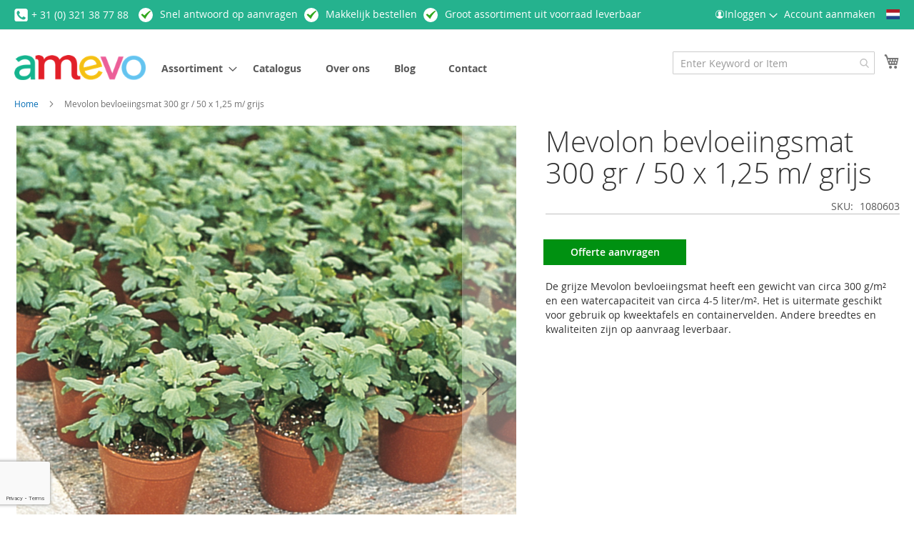

--- FILE ---
content_type: text/html; charset=UTF-8
request_url: https://www.amevo.nl/mevolon-bevloeiingsmat-300-gr-50-x-1-25-m-grijs
body_size: 17746
content:
<!doctype html>
<html lang="nl">
    <head prefix="og: http://ogp.me/ns# fb: http://ogp.me/ns/fb# product: http://ogp.me/ns/product#">
        <script>
    var LOCALE = 'nl\u002DNL';
    var BASE_URL = 'https\u003A\u002F\u002Fwww.amevo.nl\u002F';
    var require = {
        'baseUrl': 'https\u003A\u002F\u002Fwww.amevo.nl\u002Fstatic\u002Fversion1768559898\u002Ffrontend\u002FEcomwise\u002Famevo\u002Fnl_NL'
    };</script>        <meta charset="utf-8"/>
<meta name="title" content="Mevolon bevloeiingsmat 300 gr / 50 x 1,25 m/ grijs"/>
<meta name="description" content="MEVOLON BEVLOEIINGSMAT 300 GR / 50 X 1,25 M/ GRIJS"/>
<meta name="robots" content="INDEX,FOLLOW"/>
<meta name="viewport" content="width=device-width, initial-scale=1"/>
<meta name="format-detection" content="telephone=no"/>
<title>Mevolon bevloeiingsmat 300 gr / 50 x 1,25 m/ grijs</title>
<link  rel="stylesheet" type="text/css"  media="all" href="https://www.amevo.nl/static/version1768559898/frontend/Ecomwise/amevo/nl_NL/mage/calendar.css" />
<link  rel="stylesheet" type="text/css"  media="all" href="https://www.amevo.nl/static/version1768559898/frontend/Ecomwise/amevo/nl_NL/Mageplaza_Blog/css/mpBlogIcon.css" />
<link  rel="stylesheet" type="text/css"  media="all" href="https://www.amevo.nl/static/version1768559898/frontend/Ecomwise/amevo/nl_NL/css/styles-m.css" />
<link  rel="stylesheet" type="text/css"  media="all" href="https://www.amevo.nl/static/version1768559898/frontend/Ecomwise/amevo/nl_NL/jquery/uppy/dist/uppy-custom.css" />
<link  rel="stylesheet" type="text/css"  media="all" href="https://www.amevo.nl/static/version1768559898/frontend/Ecomwise/amevo/nl_NL/Amasty_Customform/css/form-builder.css" />
<link  rel="stylesheet" type="text/css"  media="all" href="https://www.amevo.nl/static/version1768559898/frontend/Ecomwise/amevo/nl_NL/Amasty_Customform/css/form-render.css" />
<link  rel="stylesheet" type="text/css"  media="all" href="https://www.amevo.nl/static/version1768559898/frontend/Ecomwise/amevo/nl_NL/Amasty_HidePrice/js/fancyambox/jquery.fancyambox.min.css" />
<link  rel="stylesheet" type="text/css"  media="all" href="https://www.amevo.nl/static/version1768559898/frontend/Ecomwise/amevo/nl_NL/Amasty_HidePrice/css/amhideprice.css" />
<link  rel="stylesheet" type="text/css"  media="all" href="https://www.amevo.nl/static/version1768559898/frontend/Ecomwise/amevo/nl_NL/Amasty_Label/vendor/tooltipster/css/tooltipster.min.css" />
<link  rel="stylesheet" type="text/css"  media="all" href="https://www.amevo.nl/static/version1768559898/frontend/Ecomwise/amevo/nl_NL/Amasty_Base/vendor/slick/amslick.min.css" />
<link  rel="stylesheet" type="text/css"  media="all" href="https://www.amevo.nl/static/version1768559898/frontend/Ecomwise/amevo/nl_NL/Ecomwise_BasicAdjustments/css/style.css" />
<link  rel="stylesheet" type="text/css"  media="all" href="https://www.amevo.nl/static/version1768559898/frontend/Ecomwise/amevo/nl_NL/Ecomwise_BasicLogin/css/style.css" />
<link  rel="stylesheet" type="text/css"  media="all" href="https://www.amevo.nl/static/version1768559898/frontend/Ecomwise/amevo/nl_NL/Ecomwise_CustomerProductList/css/style.css" />
<link  rel="stylesheet" type="text/css"  media="all" href="https://www.amevo.nl/static/version1768559898/frontend/Ecomwise/amevo/nl_NL/css/basic.css" />
<link  rel="stylesheet" type="text/css"  media="all" href="https://www.amevo.nl/static/version1768559898/frontend/Ecomwise/amevo/nl_NL/css/custom.css" />
<link  rel="stylesheet" type="text/css"  media="all" href="https://www.amevo.nl/static/version1768559898/frontend/Ecomwise/amevo/nl_NL/mage/gallery/gallery.css" />
<link  rel="stylesheet" type="text/css"  media="all" href="https://www.amevo.nl/static/version1768559898/frontend/Ecomwise/amevo/nl_NL/Amasty_HidePrice/css/amhideprice-styles.css" />
<link  rel="stylesheet" type="text/css"  media="all" href="https://www.amevo.nl/static/version1768559898/frontend/Ecomwise/amevo/nl_NL/Ecomwise_Amevo/css/styles.css" />
<link  rel="stylesheet" type="text/css"  media="all" href="https://www.amevo.nl/static/version1768559898/frontend/Ecomwise/amevo/nl_NL/Mageplaza_Core/css/owl.carousel.css" />
<link  rel="stylesheet" type="text/css"  media="all" href="https://www.amevo.nl/static/version1768559898/frontend/Ecomwise/amevo/nl_NL/Mageplaza_Core/css/owl.theme.css" />
<link  rel="stylesheet" type="text/css"  media="screen and (min-width: 768px)" href="https://www.amevo.nl/static/version1768559898/frontend/Ecomwise/amevo/nl_NL/css/styles-l.css" />
<link  rel="stylesheet" type="text/css"  media="print" href="https://www.amevo.nl/static/version1768559898/frontend/Ecomwise/amevo/nl_NL/css/print.css" />
<script  type="text/javascript"  src="https://www.amevo.nl/static/version1768559898/frontend/Ecomwise/amevo/nl_NL/requirejs/require.min.js"></script>
<script  type="text/javascript"  src="https://www.amevo.nl/static/version1768559898/frontend/Ecomwise/amevo/nl_NL/requirejs-min-resolver.min.js"></script>
<script  type="text/javascript"  src="https://www.amevo.nl/static/version1768559898/frontend/Ecomwise/amevo/nl_NL/mage/requirejs/mixins.min.js"></script>
<script  type="text/javascript"  src="https://www.amevo.nl/static/version1768559898/frontend/Ecomwise/amevo/nl_NL/requirejs-config.min.js"></script>
<script  type="text/javascript"  src="https://www.amevo.nl/static/version1768559898/frontend/Ecomwise/amevo/nl_NL/Ecomwise_BasicLogin/js/custom.min.js"></script>
<script  type="text/javascript"  src="https://www.amevo.nl/static/version1768559898/frontend/Ecomwise/amevo/nl_NL/js/menuCollapse.min.js"></script>
<script  type="text/javascript"  src="https://www.amevo.nl/static/version1768559898/frontend/Ecomwise/amevo/nl_NL/Ecomwise_BasicAdjustments/js/cancelFullScreen.min.js"></script>
<link rel="preload" as="font" crossorigin="anonymous" href="https://www.amevo.nl/static/version1768559898/frontend/Ecomwise/amevo/nl_NL/fonts/opensans/light/opensans-300.woff2" />
<link rel="preload" as="font" crossorigin="anonymous" href="https://www.amevo.nl/static/version1768559898/frontend/Ecomwise/amevo/nl_NL/fonts/opensans/regular/opensans-400.woff2" />
<link rel="preload" as="font" crossorigin="anonymous" href="https://www.amevo.nl/static/version1768559898/frontend/Ecomwise/amevo/nl_NL/fonts/opensans/semibold/opensans-600.woff2" />
<link rel="preload" as="font" crossorigin="anonymous" href="https://www.amevo.nl/static/version1768559898/frontend/Ecomwise/amevo/nl_NL/fonts/opensans/bold/opensans-700.woff2" />
<link rel="preload" as="font" crossorigin="anonymous" href="https://www.amevo.nl/static/version1768559898/frontend/Ecomwise/amevo/nl_NL/fonts/Luma-Icons.woff2" />
<link  rel="canonical" href="https://www.amevo.nl/mevolon-bevloeiingsmat-300-gr-50-x-1-25-m-grijs" />
<link  rel="icon" type="image/x-icon" href="https://www.amevo.nl/media/favicon/websites/1/favicon_amevo.png" />
<link  rel="shortcut icon" type="image/x-icon" href="https://www.amevo.nl/media/favicon/websites/1/favicon_amevo.png" />
        <style type="text/css">
	.product-item-info a.tocompare {
	    display: none !important;
	}
    .product-item-info .tocompare {
        display: none !important;
    }
</style>    <script>
        window.getWpCookie = function(name) {
            match = document.cookie.match(new RegExp(name + '=([^;]+)'));
            if (match) return decodeURIComponent(match[1].replace(/\+/g, ' ')) ;
        };

        window.dataLayer = window.dataLayer || [];
                var dlObjects = [{"ecommerce":{"detail":{"products":[{"name":"Mevolon bevloeiingsmat 300 gr \/ 50 x 1,25 m\/ grijs","id":"853","price":"0.00","category":"Assortiment\/Gronddoeken\/Bevloeiingsmatten"}]},"currencyCode":"EUR","impressions":[{"name":"Mevolon gronddoek 1100 \/ 100 x 1,31 m \/ zwart","id":"830","price":"0.00","category":"Assortiment\/Gronddoeken\/Gronddoeken en geotextiel","list":"Related Products From Mevolon bevloeiingsmat 300 gr \/ 50 x 1,25 m\/ grijs","position":1}]},"event":"impression","eventCategory":"Ecommerce","eventAction":"Impression","eventLabel":"product Mevolon gronddoek 1100 \/ 100 x 1,31 m \/ zwart"}];
        for (var i in dlObjects) {
            window.dataLayer.push({ecommerce: null});
            window.dataLayer.push(dlObjects[i]);
        }
                var wpCookies = ['wp_customerId','wp_customerGroup'];
        wpCookies.map(function(cookieName) {
            var cookieValue = window.getWpCookie(cookieName);
            if (cookieValue) {
                var dlObject = {};
                dlObject[cookieName.replace('wp_', '')] = cookieValue;
                window.dataLayer.push(dlObject);
            }
        });
    </script>

    <!-- Google Tag Manager -->
<script>(function(w,d,s,l,i){w[l]=w[l]||[];w[l].push({'gtm.start':
new Date().getTime(),event:'gtm.js'});var f=d.getElementsByTagName(s)[0],
j=d.createElement(s),dl=l!='dataLayer'?'&l='+l:'';j.async=true;j.src=
'https://www.googletagmanager.com/gtm.js?id='+i+dl;f.parentNode.insertBefore(j,f);
})(window,document,'script','dataLayer','GTM-NQ2QXFS');</script>
<!-- End Google Tag Manager -->
    <!-- BEGIN GOOGLE ANALYTICS 4 CODE -->
    <script type="text/x-magento-init">
    {
        "*": {
            "Magento_GoogleGtag/js/google-analytics": {"isCookieRestrictionModeEnabled":false,"currentWebsite":1,"cookieName":"user_allowed_save_cookie","pageTrackingData":{"optPageUrl":"","measurementId":"G-J9QECQ4PBS"},"ordersTrackingData":[],"googleAnalyticsAvailable":true}        }
    }
    </script>
    <!-- END GOOGLE ANALYTICS 4 CODE -->


<style>
.page-header .panel.wrapper {
    background-color: #25b28e !important;
}

/* Product page image size */

@media only screen and (min-width: 768px) {

    .catalog-product-view:not(.fotorama__fullscreen) .fotorama__stage {
        width: px !important;
        height: px !important;
        margin: auto;
    }

    .catalog-product-view:not(.fotorama__fullscreen) .fotorama__stage__shaft {
        width: px !important;
    }

}
</style>
<meta property="og:type" content="product" />
<meta property="og:title"
      content="Mevolon&#x20;bevloeiingsmat&#x20;300&#x20;gr&#x20;&#x2F;&#x20;50&#x20;x&#x20;1,25&#x20;m&#x2F;&#x20;grijs" />
<meta property="og:image"
      content="https://www.amevo.nl/media/catalog/product/cache/6941f5bbb063e5df99c0b16b73c8d4ce/1/0/1080603p02_1.jpg" />
<meta property="og:description"
      content="De&#x20;grijze&#x20;Mevolon&#x20;bevloeiingsmat&#x20;heeft&#x20;een&#x20;gewicht&#x20;van&#x20;circa&#x20;300&#x20;g&#x2F;m&#xB2;&#x20;en&#x20;een&#x20;watercapaciteit&#x20;van&#x20;circa&#x20;4-5&#x20;liter&#x2F;m&#xB2;.&#x20;Het&#x20;is&#x20;uitermate&#x20;geschikt&#x20;voor&#x20;gebruik&#x20;op&#x20;kweektafels&#x20;en&#x20;containervelden.&#x20;Andere&#x20;breedtes&#x20;en&#x20;kwaliteiten&#x20;zijn&#x20;op&#x20;aanvraag&#x20;leverbaar." />
<meta property="og:url" content="https://www.amevo.nl/mevolon-bevloeiingsmat-300-gr-50-x-1-25-m-grijs" />
    <meta property="product:price:amount" content="0"/>
    <meta property="product:price:currency"
      content="EUR"/>
    </head>
    <body data-container="body"
          data-mage-init='{"loaderAjax": {}, "loader": { "icon": "https://www.amevo.nl/static/version1768559898/frontend/Ecomwise/amevo/nl_NL/images/loader-2.gif"}}'
        id="html-body" itemtype="http://schema.org/Product" itemscope="itemscope" class="catalog-product-view product-mevolon-bevloeiingsmat-300-gr-50-x-1-25-m-grijs page-layout-1column">
        <!-- Google Tag Manager (noscript) -->
<noscript><iframe src="https://www.googletagmanager.com/ns.html?id=GTM-NQ2QXFS"
height="0" width="0" style="display:none;visibility:hidden"></iframe></noscript>
<!-- End Google Tag Manager (noscript) -->
<script type="text/x-magento-init">
    {
        "*": {
            "Magento_PageBuilder/js/widget-initializer": {
                "config": {"[data-content-type=\"slider\"][data-appearance=\"default\"]":{"Magento_PageBuilder\/js\/content-type\/slider\/appearance\/default\/widget":false},"[data-content-type=\"map\"]":{"Magento_PageBuilder\/js\/content-type\/map\/appearance\/default\/widget":false},"[data-content-type=\"row\"]":{"Magento_PageBuilder\/js\/content-type\/row\/appearance\/default\/widget":false},"[data-content-type=\"tabs\"]":{"Magento_PageBuilder\/js\/content-type\/tabs\/appearance\/default\/widget":false},"[data-content-type=\"slide\"]":{"Magento_PageBuilder\/js\/content-type\/slide\/appearance\/default\/widget":{"buttonSelector":".pagebuilder-slide-button","showOverlay":"hover","dataRole":"slide"}},"[data-content-type=\"banner\"]":{"Magento_PageBuilder\/js\/content-type\/banner\/appearance\/default\/widget":{"buttonSelector":".pagebuilder-banner-button","showOverlay":"hover","dataRole":"banner"}},"[data-content-type=\"buttons\"]":{"Magento_PageBuilder\/js\/content-type\/buttons\/appearance\/inline\/widget":false},"[data-content-type=\"products\"][data-appearance=\"carousel\"]":{"Amasty_Xsearch\/js\/content-type\/products\/appearance\/carousel\/widget-override":false}},
                "breakpoints": {"desktop":{"label":"Desktop","stage":true,"default":true,"class":"desktop-switcher","icon":"Magento_PageBuilder::css\/images\/switcher\/switcher-desktop.svg","conditions":{"min-width":"1024px"},"options":{"products":{"default":{"slidesToShow":"5"}}}},"tablet":{"conditions":{"max-width":"1024px","min-width":"768px"},"options":{"products":{"default":{"slidesToShow":"4"},"continuous":{"slidesToShow":"3"}}}},"mobile":{"label":"Mobile","stage":true,"class":"mobile-switcher","icon":"Magento_PageBuilder::css\/images\/switcher\/switcher-mobile.svg","media":"only screen and (max-width: 768px)","conditions":{"max-width":"768px","min-width":"640px"},"options":{"products":{"default":{"slidesToShow":"3"}}}},"mobile-small":{"conditions":{"max-width":"640px"},"options":{"products":{"default":{"slidesToShow":"2"},"continuous":{"slidesToShow":"1"}}}}}            }
        }
    }
</script>

<div class="cookie-status-message" id="cookie-status">
    The store will not work correctly when cookies are disabled.</div>
<script type="text&#x2F;javascript">document.querySelector("#cookie-status").style.display = "none";</script>
<script type="text/x-magento-init">
    {
        "*": {
            "cookieStatus": {}
        }
    }
</script>

<script type="text/x-magento-init">
    {
        "*": {
            "mage/cookies": {
                "expires": null,
                "path": "\u002F",
                "domain": ".www.amevo.nl",
                "secure": true,
                "lifetime": "3600"
            }
        }
    }
</script>
    <noscript>
        <div class="message global noscript">
            <div class="content">
                <p>
                    <strong>JavaScript lijkt te zijn uitgeschakeld in uw browser.</strong>
                    <span>
                        Voor de beste gebruikerservaring, zorg ervoor dat javascript ingeschakeld is voor uw browser.                    </span>
                </p>
            </div>
        </div>
    </noscript>

<script>
    window.cookiesConfig = window.cookiesConfig || {};
    window.cookiesConfig.secure = true;
</script><script>    require.config({
        map: {
            '*': {
                wysiwygAdapter: 'mage/adminhtml/wysiwyg/tiny_mce/tinymceAdapter'
            }
        }
    });</script><script>    require.config({
        paths: {
            googleMaps: 'https\u003A\u002F\u002Fmaps.googleapis.com\u002Fmaps\u002Fapi\u002Fjs\u003Fv\u003D3.53\u0026key\u003D'
        },
        config: {
            'Magento_PageBuilder/js/utils/map': {
                style: '',
            },
            'Magento_PageBuilder/js/content-type/map/preview': {
                apiKey: '',
                apiKeyErrorMessage: 'You\u0020must\u0020provide\u0020a\u0020valid\u0020\u003Ca\u0020href\u003D\u0027https\u003A\u002F\u002Fwww.amevo.nl\u002Fadminhtml\u002Fsystem_config\u002Fedit\u002Fsection\u002Fcms\u002F\u0023cms_pagebuilder\u0027\u0020target\u003D\u0027_blank\u0027\u003EGoogle\u0020Maps\u0020API\u0020key\u003C\u002Fa\u003E\u0020to\u0020use\u0020a\u0020map.'
            },
            'Magento_PageBuilder/js/form/element/map': {
                apiKey: '',
                apiKeyErrorMessage: 'You\u0020must\u0020provide\u0020a\u0020valid\u0020\u003Ca\u0020href\u003D\u0027https\u003A\u002F\u002Fwww.amevo.nl\u002Fadminhtml\u002Fsystem_config\u002Fedit\u002Fsection\u002Fcms\u002F\u0023cms_pagebuilder\u0027\u0020target\u003D\u0027_blank\u0027\u003EGoogle\u0020Maps\u0020API\u0020key\u003C\u002Fa\u003E\u0020to\u0020use\u0020a\u0020map.'
            },
        }
    });</script><script>
    require.config({
        shim: {
            'Magento_PageBuilder/js/utils/map': {
                deps: ['googleMaps']
            }
        }
    });</script>
    <script type="text/x-magento-init">
        {
            "*": {
                "Amasty_InvisibleCaptcha/js/action/am-recaptcha-configure": {
                    "formsToProtect": "form\u005Baction\u002A\u003D\u0022amasty_customform\u002Fform\u002Fsubmit\u0022\u005D",
                    "isEnabledOnPayments": "",
                    "checkoutRecaptchaValidateUrl": "https://www.amevo.nl/amcapthca/checkout/validate/",
                    "invisibleCaptchaCustomForm": "1",
                    "recaptchaConfig": {
                        "lang": "hl\u003Den",
                        "theme": "light",
                        "badge": "bottomleft",
                        "sitekey": "6LcwPZ4lAAAAAEzKcNoHHMj9pnV4r6pdR6BvbqZg",
                        "size": "invisible",
                        "isInvisible": true,
                        "recaptchaVersion": 3                    },
                    "reCaptchaErrorMessage": "Prove you are not a robot"
                 }
            }
        }
    </script>

            <script>
            // Fix to prevent 'no reCaptcha Token' error while slow site loading.
            // Submit button should catch am-captcha.js initialization8 first
            (function () {
                if (document.readyState === 'loading') {
                    document.addEventListener('DOMContentLoaded', onReadyStateListener);
                } else {
                    onReadyState();
                }

                function onReadyStateListener() {
                    onReadyState();
                }

                function onReadyState (formsOnPage) {
                    if (typeof formsOnPage === 'undefined') {
                        let formsToProtect = "form\u005Baction\u002A\u003D\u0022amasty_customform\u002Fform\u002Fsubmit\u0022\u005D";
                        let forms = formsToProtect.split(',');

                        formsOnPage = [];
                        forms.forEach(form => {
                            let existingForm = form ? document.querySelectorAll(form) : [];

                            if (existingForm.length) {
                                formsOnPage.push(existingForm);
                            }
                        })
                    }

                    formsOnPage.forEach(form => {
                        let submit = form[0].querySelector('[type="submit"]');
                        if (submit) {
                            let isAlreadyDisabled = submit.getAttribute('disabled');

                            if (!isAlreadyDisabled) {
                                submit.setAttribute('disabled', true);
                                submit.setAttribute('am-captcha-protect', true);
                            }
                        }
                    })
                }

                                window.addEventListener('amform-elements-rendered', function (event) {
                    onReadyState([event.detail.form]);
                });
                window.addEventListener('am-recaptcha-submit-event', function (event) {
                    onReadyState([event.detail.form]);
                });
                            })();
        </script>
    <div class="page-wrapper"><header class="page-header"><div class="panel wrapper"><div class="panel header"><a class="action skip contentarea"
   href="#contentarea">
    <span>
        Ga naar de inhoud    </span>
</a>
<div class="switcher language switcher-language" data-ui-id="language-switcher" id="switcher-language">
    <strong class="label switcher-label"><span>Taal</span></strong>
    <div class="actions dropdown options switcher-options">
        <div class="action toggle switcher-trigger"
             id="switcher-language-trigger"
             data-mage-init='{"dropdown":{}}'
             data-toggle="dropdown"
             data-trigger-keypress-button="true">
            <strong class="view-dutch">
            	<span class="flag-icon flag-icon-dutch"></span>
                <!-- <span>Dutch</span> -->
            </strong>
        </div>
        <ul class="dropdown switcher-dropdown"
            data-target="dropdown">
                                                                            <li class="view-english switcher-option">
                        <a href="https://www.amevo.nl/stores/store/redirect/___store/english/___from_store/dutch/uenc/aHR0cHM6Ly93d3cuYW1ldm8ubmwvbWV2b2xvbi1iZXZsb2VpaW5nc21hdC0zMDAtZ3ItNTAteC0xLTI1LW0tZ3JpanM_X19fc3RvcmU9ZW5nbGlzaA~~/">
                        <span class="flag-icon flag-icon-english"></span>
                            <!-- English -->
                        </a>
                    </li>
                                                                <li class="view-german switcher-option">
                        <a href="https://www.amevo.nl/stores/store/redirect/___store/german/___from_store/dutch/uenc/aHR0cHM6Ly93d3cuYW1ldm8ubmwvbWV2b2xvbi1iZXZsb2VpaW5nc21hdC0zMDAtZ3ItNTAteC0xLTI1LW0tZ3JpanM_X19fc3RvcmU9Z2VybWFu/">
                        <span class="flag-icon flag-icon-german"></span>
                            <!-- German -->
                        </a>
                    </li>
                                    </ul>
    </div>
</div>
<li class="level0 level-top last ui-menu-item contact-link"><img src="https://www.amevo.nl/media/phone.png" alt="" /><a id="ui-id-9" class="level-top ui-corner-all" tabindex="-1" href="tel:+ 31 (0) 321 38 77 88">+ 31 (0) 321 38 77 88</a></li><div class='hide-mobile'> <div data-content-type="html" data-appearance="default" data-element="main" data-decoded="true"><div class="header-custom-info">
<ul class="first-info">
<li class="text">Snel antwoord op aanvragen</li>
</ul>
<ul class="second-info">
<li class="text">Makkelijk bestellen</li>
</ul>
<ul class="third-info">
<li class="text">Groot assortiment uit voorraad leverbaar</li>
</ul>
</div></div></div><ul class="header links"><li class="link authorization-link" data-label="of">
    <a href="#" class="customer-login-link"        >Inloggen</a>
</li>
<li><a href="https://www.amevo.nl/customer/account/create/" id="idvqRadsRp" >Account aanmaken</a></li></ul></div></div><div class="header content"><span data-action="toggle-nav" class="action nav-toggle"><span>Toggle Nav</span></span>
<a
    class="logo"
    href="https://www.amevo.nl/"
    title=""
    aria-label="store logo">
    <img src="https://www.amevo.nl/media/logo/websites/1/amevo.png"
         title=""
         alt=""
            width="184"            height="35"    />
</a>

<div data-block="minicart" class="minicart-wrapper">
    <a class="action showcart" href="https://www.amevo.nl/checkout/cart/"
       data-bind="scope: 'minicart_content'">
        <span class="text">Winkelwagen</span>
        <span class="counter qty empty"
              data-bind="css: { empty: !!getCartParam('summary_count') == false && !isLoading() },
               blockLoader: isLoading">
            <span class="counter-number">
                <!-- ko if: getCartParam('summary_count') -->
                <!-- ko text: getCartParam('summary_count').toLocaleString(window.LOCALE) --><!-- /ko -->
                <!-- /ko -->
            </span>
            <span class="counter-label">
            <!-- ko if: getCartParam('summary_count') -->
                <!-- ko text: getCartParam('summary_count').toLocaleString(window.LOCALE) --><!-- /ko -->
                <!-- ko i18n: 'items' --><!-- /ko -->
            <!-- /ko -->
            </span>
        </span>
    </a>
            <div class="block block-minicart"
             data-role="dropdownDialog"
             data-mage-init='{"dropdownDialog":{
                "appendTo":"[data-block=minicart]",
                "triggerTarget":".showcart",
                "timeout": "2000",
                "closeOnMouseLeave": false,
                "closeOnEscape": true,
                "triggerClass":"active",
                "parentClass":"active",
                "buttons":[]}}'>
            <div id="minicart-content-wrapper" data-bind="scope: 'minicart_content'">
                <!-- ko template: getTemplate() --><!-- /ko -->
            </div>
                    </div>
        <script>window.checkout = {"shoppingCartUrl":"https:\/\/www.amevo.nl\/checkout\/cart\/","checkoutUrl":"https:\/\/www.amevo.nl\/checkout\/","updateItemQtyUrl":"https:\/\/www.amevo.nl\/checkout\/sidebar\/updateItemQty\/","removeItemUrl":"https:\/\/www.amevo.nl\/checkout\/sidebar\/removeItem\/","imageTemplate":"Magento_Catalog\/product\/image_with_borders","baseUrl":"https:\/\/www.amevo.nl\/","minicartMaxItemsVisible":5,"websiteId":"1","maxItemsToDisplay":10,"storeId":"1","storeGroupId":"1","agreementIds":["1"],"customerLoginUrl":"https:\/\/www.amevo.nl\/customer\/account\/login\/referer\/aHR0cHM6Ly93d3cuYW1ldm8ubmwvbWV2b2xvbi1iZXZsb2VpaW5nc21hdC0zMDAtZ3ItNTAteC0xLTI1LW0tZ3JpanM~\/","isRedirectRequired":false,"autocomplete":"off","captcha":{"user_login":{"isCaseSensitive":false,"imageHeight":50,"imageSrc":"","refreshUrl":"https:\/\/www.amevo.nl\/captcha\/refresh\/","isRequired":false,"timestamp":1768746858}}}</script>    <script type="text/x-magento-init">
    {
        "[data-block='minicart']": {
            "Magento_Ui/js/core/app": {"components":{"minicart_content":{"children":{"subtotal.container":{"children":{"subtotal":{"children":{"subtotal.totals":{"config":{"display_cart_subtotal_incl_tax":0,"display_cart_subtotal_excl_tax":1,"template":"Magento_Tax\/checkout\/minicart\/subtotal\/totals"},"children":{"subtotal.totals.msrp":{"component":"Magento_Msrp\/js\/view\/checkout\/minicart\/subtotal\/totals","config":{"displayArea":"minicart-subtotal-hidden","template":"Magento_Msrp\/checkout\/minicart\/subtotal\/totals"}}},"component":"Magento_Tax\/js\/view\/checkout\/minicart\/subtotal\/totals"}},"component":"uiComponent","config":{"template":"Magento_Checkout\/minicart\/subtotal"}}},"component":"uiComponent","config":{"displayArea":"subtotalContainer"}},"item.renderer":{"component":"Magento_Checkout\/js\/view\/cart-item-renderer","config":{"displayArea":"defaultRenderer","template":"Magento_Checkout\/minicart\/item\/default"},"children":{"item.image":{"component":"Magento_Catalog\/js\/view\/image","config":{"template":"Magento_Catalog\/product\/image","displayArea":"itemImage"}},"checkout.cart.item.price.sidebar":{"component":"uiComponent","config":{"template":"Magento_Checkout\/minicart\/item\/price","displayArea":"priceSidebar"}}}},"extra_info":{"component":"uiComponent","config":{"displayArea":"extraInfo"}},"promotion":{"component":"uiComponent","config":{"displayArea":"promotion"}}},"config":{"itemRenderer":{"default":"defaultRenderer","simple":"defaultRenderer","virtual":"defaultRenderer"},"template":"Magento_Checkout\/minicart\/content"},"component":"Magento_Checkout\/js\/view\/minicart"}},"types":[]}        },
        "*": {
            "Magento_Ui/js/block-loader": "https\u003A\u002F\u002Fwww.amevo.nl\u002Fstatic\u002Fversion1768559898\u002Ffrontend\u002FEcomwise\u002Famevo\u002Fnl_NL\u002Fimages\u002Floader\u002D1.gif"
        }
    }
    </script>
</div>



<section class="amsearch-wrapper-block"
         data-amsearch-wrapper="block"
         data-bind="
            scope: 'amsearch_wrapper',
            mageInit: {
                'Magento_Ui/js/core/app': {
                    components: {
                        amsearch_wrapper: {
                            component: 'Amasty_Xsearch/js/wrapper',
                            data: {&quot;url&quot;:&quot;https:\/\/www.amevo.nl\/amasty_xsearch\/autocomplete\/index\/&quot;,&quot;url_result&quot;:&quot;https:\/\/www.amevo.nl\/catalogsearch\/result\/&quot;,&quot;url_popular&quot;:&quot;https:\/\/www.amevo.nl\/search\/term\/popular\/&quot;,&quot;isDynamicWidth&quot;:true,&quot;isProductBlockEnabled&quot;:true,&quot;width&quot;:900,&quot;displaySearchButton&quot;:false,&quot;fullWidth&quot;:false,&quot;minChars&quot;:3,&quot;delay&quot;:500,&quot;currentUrlEncoded&quot;:&quot;aHR0cHM6Ly93d3cuYW1ldm8ubmwvbWV2b2xvbi1iZXZsb2VpaW5nc21hdC0zMDAtZ3ItNTAteC0xLTI1LW0tZ3JpanM~&quot;,&quot;color_settings&quot;:[],&quot;popup_display&quot;:0,&quot;preloadEnabled&quot;:true,&quot;isSeoUrlsEnabled&quot;:false,&quot;seoKey&quot;:&quot;search&quot;,&quot;isSaveSearchInputValueEnabled&quot;:false}                        }
                    }
                }
            }">
    <div class="amsearch-form-block"
          data-bind="
              style: {
                    width: resized() ? data.width + 'px' : ''
              },
              css: {
                '-opened': opened
              },
              afterRender: initCssVariables">
                
<section class="amsearch-input-wrapper"
         data-bind="
            css: {
                '-dynamic-width': data.isDynamicWidth,
                '-match': $data.readyForSearch(),
                '-typed': inputValue && inputValue().length
            }">
    <input type="text"
           name="q"
           placeholder="Enter&#x20;Keyword&#x20;or&#x20;Item"
           class="amsearch-input"
           maxlength="128"
           role="combobox"
           aria-haspopup="false"
           aria-autocomplete="both"
           autocomplete="off"
           aria-expanded="false"
           data-amsearch-block="input"
           enterkeyhint="search"
           data-bind="
                afterRender: initInputValue,
                hasFocus: focused,
                value: inputValue,
                event: {
                    keypress: onEnter
                },
                valueUpdate: 'input'">
    <!-- ko template: { name: templates.loader } --><!-- /ko -->
    <button class="amsearch-button -close -clear -icon"
            style="display: none"
            data-bind="
                event: {
                    click: inputValue.bind(this, '')
                },
                attr: {
                    title: $t('Clear Field')
                },
                visible: inputValue && inputValue().length">
    </button>
    <button class="amsearch-button -loupe -clear -icon -disabled"
            data-bind="
                event: {
                    click: search
                },
                css: {
                    '-disabled': !$data.match()
                },
                attr: {
                    title: $t('Search')
                }">
    </button>
</section>
        
        
<section class="amsearch-result-section"
         data-amsearch-js="results"
         style="display: none;"
         data-bind="
            css: {
                '-small': $data.data.width < 700 && !$data.data.fullWidth
            },
            afterRender: function (node) {
                initResultSection(node, 1)
            },
            style: resultSectionStyles(),
            visible: $data.opened()">
    <!-- ko if: !$data.match() && $data.preload() -->
        <!-- ko template: { name: templates.preload } --><!-- /ko -->
    <!-- /ko -->
    <!-- ko if: $data.match() -->
        <!-- ko template: { name: templates.results } --><!-- /ko -->
    <!-- /ko -->
    <!-- ko if: $data.message() && $data.message().length -->
        <!-- ko template: { name: templates.message } --><!-- /ko -->
    <!-- /ko -->
</section>
    </div>
        <div class="focusable-trap" data-bind="event: { focusin: close }" tabindex="0"></div>
</section>
    <div class="sections nav-sections">
                <div class="section-items nav-sections-items"
             data-mage-init='{"tabs":{"openedState":"active"}}'>
                                            <div class="section-item-title nav-sections-item-title"
                     data-role="collapsible">
                    <a class="nav-sections-item-switch"
                       data-toggle="switch" href="#store.menu">
                        Menu                    </a>
                </div>
                <div class="section-item-content nav-sections-item-content"
                     id="store.menu"
                     data-role="content">
                    
<nav class="navigation" data-action="navigation">
    <ul data-mage-init='{"menu":{"responsive":true, "expanded":true, "position":{"my":"left top","at":"left bottom"}}}'>
        <li  class="level0 nav-1 category-item first level-top parent"><a href="https://www.amevo.nl/assortiment"  class="level-top" ><span>Assortiment</span></a><ul class="level0 submenu"><li  class="level1 nav-1-1 category-item first parent"><a href="https://www.amevo.nl/assortiment/biovision" ><span>Biovision</span></a><ul class="level1 submenu"><li  class="level2 nav-1-1-1 category-item first"><a href="https://www.amevo.nl/assortiment/biovision/bambini-etiketstekers" ><span>Bambini etiketstekers</span></a></li><li  class="level2 nav-1-1-2 category-item"><a href="https://www.amevo.nl/assortiment/category-1/bamboe-ekostekers-en-houten-etiketten" ><span>Bamboe Ekostekers en houten etiketten</span></a></li><li  class="level2 nav-1-1-3 category-item"><a href="https://www.amevo.nl/assortiment/biovision/kokos-en-jute-producten" ><span>Kokos en jute producten</span></a></li><li  class="level2 nav-1-1-4 category-item last"><a href="https://www.amevo.nl/assortiment/category-1/biogronddoek-en-bindmaterialen" ><span>Bio-gronddoek en bio-bindmaterialen</span></a></li></ul></li><li  class="level1 nav-1-2 category-item parent"><a href="https://www.amevo.nl/assortiment/category-2" ><span>Gazen en bevestigingsmaterialen</span></a><ul class="level1 submenu"><li  class="level2 nav-1-2-1 category-item first"><a href="https://www.amevo.nl/assortiment/category-2/dieren-en-insectenwerende-gazen" ><span>Dieren- en insectenwerende gazen</span></a></li><li  class="level2 nav-1-2-2 category-item"><a href="https://www.amevo.nl/assortiment/category-2/gaaslappen" ><span>Gaaslappen</span></a></li><li  class="level2 nav-1-2-3 category-item"><a href="https://www.amevo.nl/assortiment/category-2/scherm-windbreek-en-mevoleengazen" ><span>Scherm-, windbreek- en Mevoleengazen</span></a></li><li  class="level2 nav-1-2-4 category-item"><a href="https://www.amevo.nl/assortiment/category-2/schermmiddelen" ><span>Schermmiddelen</span></a></li><li  class="level2 nav-1-2-5 category-item"><a href="https://www.amevo.nl/assortiment/category-2/steunnetten" ><span>Steunnetten</span></a></li><li  class="level2 nav-1-2-6 category-item"><a href="https://www.amevo.nl/assortiment/category-2/teeltbescherming" ><span>Teeltbescherming</span></a></li><li  class="level2 nav-1-2-7 category-item last"><a href="https://www.amevo.nl/assortiment/category-2/bevestigingsmaterialen-gazen" ><span>Bevestigingsmaterialen</span></a></li></ul></li><li  class="level1 nav-1-3 category-item parent"><a href="https://www.amevo.nl/assortiment/gronddoeken" ><span>Gronddoeken</span></a><ul class="level1 submenu"><li  class="level2 nav-1-3-1 category-item first"><a href="https://www.amevo.nl/assortiment/gronddoeken/bevloeiingsmatten" ><span>Bevloeiingsmatten</span></a></li><li  class="level2 nav-1-3-2 category-item"><a href="https://www.amevo.nl/assortiment/category-3/gronddoeken-en-geotextiel" ><span>Gronddoeken en geotextiel</span></a></li><li  class="level2 nav-1-3-3 category-item last"><a href="https://www.amevo.nl/assortiment/category-3/bevestigingsmaterialen-gronddoeken" ><span>Bevestigingsmaterialen</span></a></li></ul></li><li  class="level1 nav-1-4 category-item parent"><a href="https://www.amevo.nl/assortiment/folien" ><span>Foliën</span></a><ul class="level1 submenu"><li  class="level2 nav-1-4-1 category-item first"><a href="https://www.amevo.nl/assortiment/folien/noppenfolie" ><span>Noppenfolie</span></a></li><li  class="level2 nav-1-4-2 category-item"><a href="https://www.amevo.nl/assortiment/categorie-4/landbouw-en-tunnelfolie" ><span>Landbouw- en tunnelfolie</span></a></li><li  class="level2 nav-1-4-3 category-item"><a href="https://www.amevo.nl/assortiment/categorie-4/verpakkingsfolie" ><span>Verpakkingsfolie</span></a></li><li  class="level2 nav-1-4-4 category-item"><a href="https://www.amevo.nl/assortiment/categorie-4/vijverfolie" ><span>Vijverfolie</span></a></li><li  class="level2 nav-1-4-5 category-item last"><a href="https://www.amevo.nl/assortiment/categorie-4/bevestigingsmaterialen-folien" ><span>Bevestigingsmaterialen</span></a></li></ul></li><li  class="level1 nav-1-5 category-item parent"><a href="https://www.amevo.nl/assortiment/potten-en-containers" ><span>Potten en containers</span></a><ul class="level1 submenu"><li  class="level2 nav-1-5-1 category-item first"><a href="https://www.amevo.nl/assortiment/potten-en-containers/hangpotten" ><span>Hangpotten</span></a></li><li  class="level2 nav-1-5-2 category-item"><a href="https://www.amevo.nl/assortiment/potten-en-containers/boomcontainers-en-rozenpotten" ><span>Boomcontainers en rozenpotten</span></a></li><li  class="level2 nav-1-5-3 category-item"><a href="https://www.amevo.nl/assortiment/potten-en-containers/ritzi-decor-en-jp-containers" ><span>Ritzi, Decor en JP containers</span></a></li><li  class="level2 nav-1-5-4 category-item"><a href="https://www.amevo.nl/assortiment/potten-en-containers/vacuumpotten-en-stektrays" ><span>Vacuümpotten en stektrays</span></a></li><li  class="level2 nav-1-5-5 category-item"><a href="https://www.amevo.nl/assortiment/potten-en-containers/vierkante-potten" ><span>Vierkante potten</span></a></li><li  class="level2 nav-1-5-6 category-item"><a href="https://www.amevo.nl/assortiment/potten-en-containers/flowerbags-en-oudoul-manden" ><span>Flowerbags en Oudoulmanden</span></a></li><li  class="level2 nav-1-5-7 category-item"><a href="https://www.amevo.nl/assortiment/potten-en-containers/afdekmaterialen" ><span>Afdekmaterialen</span></a></li><li  class="level2 nav-1-5-8 category-item last"><a href="https://www.amevo.nl/assortiment/potten-en-containers/rijplaten" ><span>CC-rijplaten</span></a></li></ul></li><li  class="level1 nav-1-6 category-item parent"><a href="https://www.amevo.nl/assortiment/etiketten-en-etikethouders" ><span>Etiketten en etikethouders</span></a><ul class="level1 submenu"><li  class="level2 nav-1-6-1 category-item first parent"><a href="https://www.amevo.nl/assortiment/etiketten-en-etikethouders/etikethouders" ><span>Etikethouders</span></a><ul class="level2 submenu"><li  class="level3 nav-1-6-1-1 category-item first"><a href="https://www.amevo.nl/assortiment/etiketten-en-etikethouders/etikethouders/bambini" ><span>Bambini etikethouders</span></a></li><li  class="level3 nav-1-6-1-2 category-item"><a href="https://www.amevo.nl/assortiment/potten-en-containers/etiketten-en-etikethouders/etikethouders/plakkaatramen-en-toebehoren" ><span>Plakkaatramen en toebehoren</span></a></li><li  class="level3 nav-1-6-1-3 category-item"><a href="https://www.amevo.nl/assortiment/etiketten-en-etikethouders/etikethouders/stalen-etikethouders" ><span>Stalen etikethouders</span></a></li><li  class="level3 nav-1-6-1-4 category-item last"><a href="https://www.amevo.nl/assortiment/etiketten-en-etikethouders/etikethouders/overige-etikethouders" ><span>Overige etikethouders</span></a></li></ul></li><li  class="level2 nav-1-6-2 category-item"><a href="https://www.amevo.nl/assortiment/etiketten-en-etikethouders/labels" ><span>Labels</span></a></li><li  class="level2 nav-1-6-3 category-item"><a href="https://www.amevo.nl/assortiment/etiketten-en-etikethouders/lamineer-en-beschermhoezen" ><span>Lamineer- en beschermhoezen</span></a></li><li  class="level2 nav-1-6-4 category-item"><a href="https://www.amevo.nl/assortiment/etiketten-en-etikethouders/laseretiketten" ><span>Laseretiketten</span></a></li><li  class="level2 nav-1-6-5 category-item"><a href="https://www.amevo.nl/assortiment/etiketten-en-etikethouders/markus-media-houders-en-etiketten" ><span>Markus Media houders en etiketten</span></a></li><li  class="level2 nav-1-6-6 category-item parent"><a href="https://www.amevo.nl/assortiment/etiketten-en-etikethouders/plaatetiketten" ><span>Plaatetiketten</span></a><ul class="level2 submenu"><li  class="level3 nav-1-6-6-1 category-item first"><a href="https://www.amevo.nl/assortiment/potten-en-containers/etiketten-en-etikethouders/plaatetiketten/rechte-plaatetiketten" ><span>Rechte plaatetiketten</span></a></li><li  class="level3 nav-1-6-6-2 category-item last"><a href="https://www.amevo.nl/assortiment/potten-en-containers/etiketten-en-etikethouders/plaatetiketten/schuine-plaatetiketten" ><span>Schuine plaatetiketten</span></a></li></ul></li><li  class="level2 nav-1-6-7 category-item"><a href="https://www.amevo.nl/assortiment/etiketten-en-etikethouders/ringot-piketten-etiketten" ><span>Ringot piketten en etiketten</span></a></li><li  class="level2 nav-1-6-8 category-item"><a href="https://www.amevo.nl/assortiment/etiketten-en-etikethouders/sleufetiketten" ><span>Sleufetiketten</span></a></li><li  class="level2 nav-1-6-9 category-item parent"><a href="https://www.amevo.nl/assortiment/etiketten-en-etikethouders/steeketiketten" ><span>Steeketiketten</span></a><ul class="level2 submenu"><li  class="level3 nav-1-6-9-1 category-item first"><a href="https://www.amevo.nl/assortiment/etiketten-en-etikethouders/steeketiketten/bamboe-ekostekers-en-houten-etiketten" ><span>Bamboe Ekostekers en houten etiketten</span></a></li><li  class="level3 nav-1-6-9-2 category-item"><a href="https://www.amevo.nl/assortiment/etiketten-en-etikethouders/steeketiketten/steekstripetiketten" ><span>Steekstripetiketten</span></a></li><li  class="level3 nav-1-6-9-3 category-item last"><a href="https://www.amevo.nl/assortiment/etiketten-en-etikethouders/steeketiketten/overige-steeketiketten" ><span>Overige steeketiketten</span></a></li></ul></li><li  class="level2 nav-1-6-10 category-item"><a href="https://www.amevo.nl/assortiment/potten-en-containers/etiketten-en-etikethouders/merkstiften" ><span>Merkstiften</span></a></li><li  class="level2 nav-1-6-11 category-item last parent"><a href="https://www.amevo.nl/assortiment/etiketten-en-etikethouders/markeersystemen" ><span>Markeersystemen</span></a><ul class="level2 submenu"><li  class="level3 nav-1-6-11-1 category-item first"><a href="https://www.amevo.nl/assortiment/etiketten-en-etikethouders/markeersystemen/fibrex-markeersysteem" ><span>Fibrex markeersysteem</span></a></li><li  class="level3 nav-1-6-11-2 category-item last"><a href="https://www.amevo.nl/assortiment/potten-en-containers/etiketten-en-etikethouders/markeersystemen/merkringetjes-vlaggetjes-en-veredelingsklemmen" ><span>Merkringetjes, -vlaggetjes en veredelingsklemmen</span></a></li></ul></li></ul></li><li  class="level1 nav-1-7 category-item"><a href="https://www.amevo.nl/assortiment/cas-zwaan" ><span>Cas Zwaan</span></a></li><li  class="level1 nav-1-8 category-item parent"><a href="https://www.amevo.nl/assortiment/plantenstokken-en-bindmaterialen" ><span>Plantenstokken en bindmaterialen</span></a><ul class="level1 submenu"><li  class="level2 nav-1-8-1 category-item first"><a href="https://www.amevo.nl/assortiment/plantenstokken-en-bindmaterialen/kunststof-plantenstokken-en-fibersticks" ><span>Kunststof plantenstokken en fibersticks</span></a></li><li  class="level2 nav-1-8-2 category-item"><a href="https://www.amevo.nl/assortiment/plantenstokken-en-bindmaterialen/splitbamboe-naturel" ><span>Splitbamboe </span></a></li><li  class="level2 nav-1-8-3 category-item"><a href="https://www.amevo.nl/assortiment/plantenstokken-en-bindmaterialen/tonkinstokken-naturel" ><span>Tonkinstokken  </span></a></li><li  class="level2 nav-1-8-4 category-item"><a href="https://www.amevo.nl/assortiment/plantenstokken-en-bindmaterialen/bamboehoedjes-en-plantenclips" ><span>Bamboehoedjes en plantenclips</span></a></li><li  class="level2 nav-1-8-5 category-item"><a href="https://www.amevo.nl/assortiment/plantenstokken-en-bindmaterialen/bindbuis" ><span>Bindbuis</span></a></li><li  class="level2 nav-1-8-6 category-item"><a href="https://www.amevo.nl/assortiment/plantenstokken-en-bindmaterialen/bja-tangen-en-toebehoren" ><span>BJA-bindtangen en toebehoren</span></a></li><li  class="level2 nav-1-8-7 category-item"><a href="https://www.amevo.nl/assortiment/plantenstokken-en-bindmaterialen/plantensteunringen" ><span>Plantensteunringen</span></a></li><li  class="level2 nav-1-8-8 category-item"><a href="https://www.amevo.nl/assortiment/plantenstokken-en-bindmaterialen/schakelbanden-en-boombanden" ><span>Schakel- en boombanden</span></a></li><li  class="level2 nav-1-8-9 category-item"><a href="https://www.amevo.nl/assortiment/plantenstokken-en-bindmaterialen/tape" ><span>Tape</span></a></li><li  class="level2 nav-1-8-10 category-item"><a href="https://www.amevo.nl/assortiment/plantenstokken-en-bindmaterialen/bevestigingsmaterialen-schakelbanden" ><span>Bevestigingsmaterialen</span></a></li><li  class="level2 nav-1-8-11 category-item last"><a href="https://www.amevo.nl/assortiment/plantenstokken-en-bindmaterialen/greenvass-vangplaten-en-vanglinten" ><span>Vangplaten en vanglinten</span></a></li></ul></li><li  class="level1 nav-1-9 category-item parent"><a href="https://www.amevo.nl/assortiment/randbegrenzingen" ><span>Mevoline randbegrenzingen</span></a><ul class="level1 submenu"><li  class="level2 nav-1-9-1 category-item first"><a href="https://www.amevo.nl/assortiment/randbegrenzingen/alu-mevo-l-flex" ><span>Aluminium randbegrenzingen</span></a></li><li  class="level2 nav-1-9-2 category-item"><a href="https://www.amevo.nl/assortiment/randbegrenzingen/mevoline-kunststof-randbegrenzingen" ><span>Kunststof randbegrenzingen</span></a></li><li  class="level2 nav-1-9-3 category-item parent"><a href="https://www.amevo.nl/assortiment/randbegrenzingen/mevoline-stalen-randbegrenzing" ><span>Stalen randbegrenzingen</span></a><ul class="level2 submenu"><li  class="level3 nav-1-9-3-1 category-item first"><a href="https://www.amevo.nl/assortiment/randbegrenzingen/mevoline-stalen-randbegrenzing/mevoline-antraciet-en-rvs-randbegrenzing" ><span>Antraciet en RVS randbegrenzingen</span></a></li><li  class="level3 nav-1-9-3-2 category-item"><a href="https://www.amevo.nl/assortiment/randbegrenzingen/mevoline-stalen-randbegrenzing/mevoline-bruin-gecoate-randbegrenzing" ><span>Bruin gecoate randbegrenzingen</span></a></li><li  class="level3 nav-1-9-3-3 category-item"><a href="https://www.amevo.nl/assortiment/randbegrenzingen/mevoline-stalen-randbegrenzing/mevoline-cor-ten-stalen-randbegrenzingen" ><span>Cor-Ten stalen randbegrenzingen</span></a></li><li  class="level3 nav-1-9-3-4 category-item last"><a href="https://www.amevo.nl/assortiment/randbegrenzingen/mevoline-stalen-randbegrenzing/mevoline-verzinkte-randbegrenzing" ><span>Verzinkte randbegrenzingen</span></a></li></ul></li><li  class="level2 nav-1-9-4 category-item last"><a href="https://www.amevo.nl/assortiment/randbegrenzingen/mevoline-gardenrings" ><span>Garden Rings</span></a></li></ul></li><li  class="level1 nav-1-10 category-item parent"><a href="https://www.amevo.nl/assortiment/gereedschap" ><span>Gereedschap</span></a><ul class="level1 submenu"><li  class="level2 nav-1-10-1 category-item first"><a href="https://www.amevo.nl/assortiment/gereedschap/bigstar-scharen-en-zagen" ><span>BigStar scharen en zagen</span></a></li><li  class="level2 nav-1-10-2 category-item"><a href="https://www.amevo.nl/assortiment/gereedschap/felco" ><span>ARS en Felco scharen en zagen</span></a></li><li  class="level2 nav-1-10-3 category-item"><a href="https://www.amevo.nl/assortiment/gereedschap/harken-schoffels-en-bezems" ><span>Harken, schoffels en bezems</span></a></li><li  class="level2 nav-1-10-4 category-item"><a href="https://www.amevo.nl/assortiment/gereedschap/spades-schoppen-en-vorken" ><span>Spades, schoppen en vorken</span></a></li><li  class="level2 nav-1-10-5 category-item"><a href="https://www.amevo.nl/assortiment/gereedschap/divers-gereedschap" ><span>Divers gereedschap</span></a></li><li  class="level2 nav-1-10-6 category-item"><a href="https://www.amevo.nl/assortiment/gereedschap/birchmeier-rug-en-schouderspuiten" ><span>Birchmeier rug- en schouderspuiten </span></a></li><li  class="level2 nav-1-10-7 category-item"><a href="https://www.amevo.nl/assortiment/gereedschap/fento-ergonomische-kniebeschermers" ><span>Fento ergonomische kniebeschermers</span></a></li><li  class="level2 nav-1-10-8 category-item last"><a href="https://www.amevo.nl/assortiment/gereedschap/werkkleding-en-handschoenen" ><span>Werkkleding en handschoenen</span></a></li></ul></li><li  class="level1 nav-1-11 category-item last parent"><a href="https://www.amevo.nl/assortiment/tuinmaterialen" ><span>Tuinmaterialen</span></a><ul class="level1 submenu"><li  class="level2 nav-1-11-1 category-item first"><a href="https://www.amevo.nl/assortiment/tuinmaterialen/gietranden-en-wortelschermen" ><span>Gietranden en wortelschermen</span></a></li><li  class="level2 nav-1-11-2 category-item"><a href="https://www.amevo.nl/assortiment/tuinmaterialen/grindplaten" ><span>Grindplaten</span></a></li><li  class="level2 nav-1-11-3 category-item"><a href="https://www.amevo.nl/assortiment/tuinmaterialen/natuurlijke-tuinafscheidingen" ><span>Natuurlijke tuinafscheidingen</span></a></li><li  class="level2 nav-1-11-4 category-item"><a href="https://www.amevo.nl/assortiment/tuinmaterialen/vijvermaterialen" ><span>Vijvermaterialen</span></a></li><li  class="level2 nav-1-11-5 category-item"><a href="https://www.amevo.nl/assortiment/tuinmaterialen/wallguide-gevelbegroeiingssystemen" ><span>Wallguide gevelbegroeiingssystemen</span></a></li><li  class="level2 nav-1-11-6 category-item last"><a href="https://www.amevo.nl/assortiment/tuinmaterialen/stalen-tunnelveren-en-koppelingen" ><span>Stalen tunnelveren en koppelingen</span></a></li></ul></li></ul></li><li  class="level0 nav-2 category-item level-top"><a href="https://www.amevo.nl/catalogus"  class="level-top" ><span>Catalogus</span></a></li><li  class="level0 nav-3 category-item last level-top"><a href="https://www.amevo.nl/over-ons"  class="level-top" ><span>Over ons</span></a></li><li class="level0 category-item level-top parent ui-menu-item" role="presentation">
    <a href="https://www.amevo.nl/blog.html"
       class="level-top ui-corner-all" aria-haspopup="true" id="ui-id-6" tabindex="-1" role="menuitem">
                <span>Blog</span>
    </a>
    </li>
        
		<li class="level0 level-top last ui-menu-item contact-link" role="presentation">
			<a href="https://www.amevo.nl/contact/" class="level-top ui-corner-all" id="ui-id-9" tabindex="-1" role="menuitem">
				<span>Contact</span>
			</a>
		</li>
	</ul>
</nav>
                </div>
                                            <div class="section-item-title nav-sections-item-title"
                     data-role="collapsible">
                    <a class="nav-sections-item-switch"
                       data-toggle="switch" href="#store.links">
                        Account                    </a>
                </div>
                <div class="section-item-content nav-sections-item-content"
                     id="store.links"
                     data-role="content">
                    <!-- Account links -->                </div>
                                            <div class="section-item-title nav-sections-item-title"
                     data-role="collapsible">
                    <a class="nav-sections-item-switch"
                       data-toggle="switch" href="#store.settings">
                        Instellingen                    </a>
                </div>
                <div class="section-item-content nav-sections-item-content"
                     id="store.settings"
                     data-role="content">
                    <div class="switcher language switcher-language" data-ui-id="language-switcher" id="switcher-language-nav">
    <strong class="label switcher-label"><span>Taal</span></strong>
    <div class="actions dropdown options switcher-options">
        <div class="action toggle switcher-trigger"
             id="switcher-language-trigger-nav"
             data-mage-init='{"dropdown":{}}'
             data-toggle="dropdown"
             data-trigger-keypress-button="true">
            <strong class="view-dutch">
            	<span class="flag-icon flag-icon-dutch"></span>
                <!-- <span>Dutch</span> -->
            </strong>
        </div>
        <ul class="dropdown switcher-dropdown"
            data-target="dropdown">
                                                                            <li class="view-english switcher-option">
                        <a href="https://www.amevo.nl/stores/store/redirect/___store/english/___from_store/dutch/uenc/aHR0cHM6Ly93d3cuYW1ldm8ubmwvbWV2b2xvbi1iZXZsb2VpaW5nc21hdC0zMDAtZ3ItNTAteC0xLTI1LW0tZ3JpanM_X19fc3RvcmU9ZW5nbGlzaA~~/">
                        <span class="flag-icon flag-icon-english"></span>
                            <!-- English -->
                        </a>
                    </li>
                                                                <li class="view-german switcher-option">
                        <a href="https://www.amevo.nl/stores/store/redirect/___store/german/___from_store/dutch/uenc/aHR0cHM6Ly93d3cuYW1ldm8ubmwvbWV2b2xvbi1iZXZsb2VpaW5nc21hdC0zMDAtZ3ItNTAteC0xLTI1LW0tZ3JpanM_X19fc3RvcmU9Z2VybWFu/">
                        <span class="flag-icon flag-icon-german"></span>
                            <!-- German -->
                        </a>
                    </li>
                                    </ul>
    </div>
</div>
                </div>
                    </div>
    </div>
</div></header><div class="breadcrumbs"></div>
<script type="text/x-magento-init">
    {
        ".breadcrumbs": {
            "breadcrumbs": {"categoryUrlSuffix":"","useCategoryPathInUrl":0,"product":"Mevolon bevloeiingsmat 300 gr \/ 50 x 1,25 m\/ grijs"}        }
    }
</script>
<main id="maincontent" class="page-main"><a id="contentarea" tabindex="-1"></a>
<div class="page messages"><div data-placeholder="messages"></div>
<div data-bind="scope: 'messages'">
    <!-- ko if: cookieMessagesObservable() && cookieMessagesObservable().length > 0 -->
    <div aria-atomic="true" role="alert" class="messages" data-bind="foreach: {
        data: cookieMessagesObservable(), as: 'message'
    }">
        <div data-bind="attr: {
            class: 'message-' + message.type + ' ' + message.type + ' message',
            'data-ui-id': 'message-' + message.type
        }">
            <div data-bind="html: $parent.prepareMessageForHtml(message.text)"></div>
        </div>
    </div>
    <!-- /ko -->

    <div aria-atomic="true" role="alert" class="messages" data-bind="foreach: {
        data: messages().messages, as: 'message'
    }, afterRender: purgeMessages">
        <div data-bind="attr: {
            class: 'message-' + message.type + ' ' + message.type + ' message',
            'data-ui-id': 'message-' + message.type
        }">
            <div data-bind="html: $parent.prepareMessageForHtml(message.text)"></div>
        </div>
    </div>
</div>

<script type="text/x-magento-init">
    {
        "*": {
            "Magento_Ui/js/core/app": {
                "components": {
                        "messages": {
                            "component": "Magento_Theme/js/view/messages"
                        }
                    }
                }
            }
    }
</script>
</div><div class="columns"><div class="column main"><input name="form_key" type="hidden" value="mohu1D1K5HZ29muh" /><div id="authenticationPopup" data-bind="scope:'authenticationPopup', style: {display: 'none'}">
        <script>window.authenticationPopup = {"autocomplete":"off","customerRegisterUrl":"https:\/\/www.amevo.nl\/customer\/account\/create\/","customerForgotPasswordUrl":"https:\/\/www.amevo.nl\/customer\/account\/forgotpassword\/","baseUrl":"https:\/\/www.amevo.nl\/","customerLoginUrl":"https:\/\/www.amevo.nl\/customer\/ajax\/login\/"}</script>    <!-- ko template: getTemplate() --><!-- /ko -->
        <script type="text/x-magento-init">
        {
            "#authenticationPopup": {
                "Magento_Ui/js/core/app": {"components":{"authenticationPopup":{"component":"Magento_Customer\/js\/view\/authentication-popup","children":{"messages":{"component":"Magento_Ui\/js\/view\/messages","displayArea":"messages"},"captcha":{"component":"Magento_Captcha\/js\/view\/checkout\/loginCaptcha","displayArea":"additional-login-form-fields","formId":"user_login","configSource":"checkout"}}}}}            },
            "*": {
                "Magento_Ui/js/block-loader": "https\u003A\u002F\u002Fwww.amevo.nl\u002Fstatic\u002Fversion1768559898\u002Ffrontend\u002FEcomwise\u002Famevo\u002Fnl_NL\u002Fimages\u002Floader\u002D1.gif"
                            }
        }
    </script>
</div>
<script type="text/x-magento-init">
    {
        "*": {
            "Magento_Customer/js/section-config": {
                "sections": {"stores\/store\/switch":["*"],"stores\/store\/switchrequest":["*"],"directory\/currency\/switch":["*"],"*":["messages"],"customer\/account\/logout":["*","recently_viewed_product","recently_compared_product","persistent"],"customer\/account\/loginpost":["*"],"customer\/account\/createpost":["*"],"customer\/account\/editpost":["*"],"customer\/ajax\/login":["checkout-data","cart","captcha","customer","directory-data"],"catalog\/product_compare\/add":["compare-products","gtm"],"catalog\/product_compare\/remove":["compare-products"],"catalog\/product_compare\/clear":["compare-products"],"sales\/guest\/reorder":["cart"],"sales\/order\/reorder":["cart"],"checkout\/cart\/add":["cart","directory-data","gtm"],"checkout\/cart\/delete":["cart","gtm"],"checkout\/cart\/updatepost":["cart"],"checkout\/cart\/updateitemoptions":["cart"],"checkout\/cart\/couponpost":["cart"],"checkout\/cart\/estimatepost":["cart"],"checkout\/cart\/estimateupdatepost":["cart"],"checkout\/onepage\/saveorder":["cart","checkout-data","last-ordered-items"],"checkout\/sidebar\/removeitem":["cart","gtm"],"checkout\/sidebar\/updateitemqty":["cart"],"rest\/*\/v1\/carts\/*\/payment-information":["cart","last-ordered-items","captcha","instant-purchase","gtm"],"rest\/*\/v1\/guest-carts\/*\/payment-information":["cart","captcha","gtm"],"rest\/*\/v1\/guest-carts\/*\/selected-payment-method":["cart","checkout-data"],"rest\/*\/v1\/carts\/*\/selected-payment-method":["cart","checkout-data","instant-purchase"],"customer\/address\/*":["instant-purchase"],"customer\/account\/*":["instant-purchase"],"vault\/cards\/deleteaction":["instant-purchase"],"multishipping\/checkout\/overviewpost":["cart"],"paypal\/express\/placeorder":["cart","checkout-data"],"paypal\/payflowexpress\/placeorder":["cart","checkout-data"],"paypal\/express\/onauthorization":["cart","checkout-data"],"persistent\/index\/unsetcookie":["persistent"],"review\/product\/post":["review"],"paymentservicespaypal\/smartbuttons\/placeorder":["cart","checkout-data"],"paymentservicespaypal\/smartbuttons\/cancel":["cart","checkout-data"],"wishlist\/index\/add":["wishlist","gtm"],"wishlist\/index\/remove":["wishlist"],"wishlist\/index\/updateitemoptions":["wishlist"],"wishlist\/index\/update":["wishlist"],"wishlist\/index\/cart":["wishlist","cart","gtm"],"wishlist\/index\/fromcart":["wishlist","cart"],"wishlist\/index\/allcart":["wishlist","cart","gtm"],"wishlist\/shared\/allcart":["wishlist","cart"],"wishlist\/shared\/cart":["cart"],"productlist\/items\/allcart":["cart"],"braintree\/paypal\/placeorder":["cart","checkout-data"],"braintree\/googlepay\/placeorder":["cart","checkout-data"],"checkout\/cart\/configure":["gtm"],"rest\/*\/v1\/guest-carts\/*\/shipping-information":["gtm"],"rest\/*\/v1\/carts\/*\/shipping-information":["gtm"]},
                "clientSideSections": ["checkout-data","cart-data"],
                "baseUrls": ["https:\/\/www.amevo.nl\/"],
                "sectionNames": ["messages","customer","last-ordered-items","cart","directory-data","captcha","instant-purchase","loggedAsCustomer","persistent","review","payments","wishlist","gtm","product_data_storage","paypal-billing-agreement"]            }
        }
    }
</script>
<script type="text/x-magento-init">
    {
        "*": {
            "Magento_Customer/js/customer-data": {
                "sectionLoadUrl": "https\u003A\u002F\u002Fwww.amevo.nl\u002Fcustomer\u002Fsection\u002Fload\u002F",
                "expirableSectionLifetime": 60,
                "expirableSectionNames": ["cart","persistent"],
                "cookieLifeTime": "3600",
                "cookieDomain": "",
                "updateSessionUrl": "https\u003A\u002F\u002Fwww.amevo.nl\u002Fcustomer\u002Faccount\u002FupdateSession\u002F",
                "isLoggedIn": ""
            }
        }
    }
</script>
<script type="text/x-magento-init">
    {
        "*": {
            "Magento_Customer/js/invalidation-processor": {
                "invalidationRules": {
                    "website-rule": {
                        "Magento_Customer/js/invalidation-rules/website-rule": {
                            "scopeConfig": {
                                "websiteId": "1"
                            }
                        }
                    }
                }
            }
        }
    }
</script>
<script type="text/x-magento-init">
    {
        "body": {
            "pageCache": {"url":"https:\/\/www.amevo.nl\/page_cache\/block\/render\/id\/853\/","handles":["default","catalog_product_view","catalog_product_view_type_simple","catalog_product_view_id_853","catalog_product_view_sku_1080603","remove_compare_products"],"originalRequest":{"route":"catalog","controller":"product","action":"view","uri":"\/mevolon-bevloeiingsmat-300-gr-50-x-1-25-m-grijs"},"versionCookieName":"private_content_version"}        }
    }
</script>
<div class="product media"><a id="gallery-prev-area" tabindex="-1"></a>
<div class="action-skip-wrapper"><a class="action skip gallery-next-area"
   href="#gallery-next-area">
    <span>
        Ga naar het einde van de afbeeldingen-gallerij    </span>
</a>
</div>

<div class="gallery-placeholder _block-content-loading" data-gallery-role="gallery-placeholder">
    <img
        alt="main product photo"
        class="gallery-placeholder__image"
        src="https://www.amevo.nl/media/catalog/product/cache/d9b34899b1bcfadb4d9f20b5be3fcce6/1/0/1080603p02_1.jpg"
        width="700"        height="700"    />
    <link itemprop="image" href="https://www.amevo.nl/media/catalog/product/cache/d9b34899b1bcfadb4d9f20b5be3fcce6/1/0/1080603p02_1.jpg">
</div>
<script type="text/x-magento-init">
    {
        "[data-gallery-role=gallery-placeholder]": {
            "mage/gallery/gallery": {
                "mixins":["magnifier/magnify"],
                "magnifierOpts": {"fullscreenzoom":"20","top":"","left":"","width":"","height":"","eventType":"hover","enabled":false,"mode":"outside"},
                "data": [{"thumb":"https:\/\/www.amevo.nl\/media\/catalog\/product\/cache\/a4220ef07b54b73526e02d7ba1db7d4d\/1\/0\/1080603p02_1.jpg","img":"https:\/\/www.amevo.nl\/media\/catalog\/product\/cache\/d9b34899b1bcfadb4d9f20b5be3fcce6\/1\/0\/1080603p02_1.jpg","full":"https:\/\/www.amevo.nl\/media\/catalog\/product\/cache\/51a3eccee871416c7e0986b62340fda2\/1\/0\/1080603p02_1.jpg","caption":"Mevolon bevloeiingsmat 300 gr \/ 50 x 1,25 m\/ grijs","position":"0","isMain":true,"type":"image","videoUrl":null},{"thumb":"https:\/\/www.amevo.nl\/media\/catalog\/product\/cache\/a4220ef07b54b73526e02d7ba1db7d4d\/1\/0\/1080603d01_1.jpg","img":"https:\/\/www.amevo.nl\/media\/catalog\/product\/cache\/d9b34899b1bcfadb4d9f20b5be3fcce6\/1\/0\/1080603d01_1.jpg","full":"https:\/\/www.amevo.nl\/media\/catalog\/product\/cache\/51a3eccee871416c7e0986b62340fda2\/1\/0\/1080603d01_1.jpg","caption":"Mevolon bevloeiingsmat 300 gr \/ 50 x 1,25 m\/ grijs","position":"2","isMain":false,"type":"image","videoUrl":null}],
                "options": {"nav":"thumbs","loop":true,"keyboard":true,"arrows":true,"allowfullscreen":true,"showCaption":false,"width":700,"thumbwidth":88,"thumbheight":110,"height":700,"transitionduration":500,"transition":"slide","navarrows":true,"navtype":"slides","navdir":"horizontal","whiteBorders":1},
                "fullscreen": {"nav":"thumbs","loop":true,"navdir":"horizontal","navarrows":false,"navtype":"slides","arrows":true,"showCaption":false,"transitionduration":500,"transition":"slide","whiteBorders":1},
                 "breakpoints": {"mobile":{"conditions":{"max-width":"768px"},"options":{"options":{"nav":"dots"}}}}            }
        }
    }
</script>
<script type="text/x-magento-init">
    {
        "[data-gallery-role=gallery-placeholder]": {
            "Magento_ProductVideo/js/fotorama-add-video-events": {
                "videoData": [{"mediaType":"image","videoUrl":null,"isBase":true},{"mediaType":"image","videoUrl":null,"isBase":false}],
                "videoSettings": [{"playIfBase":"0","showRelated":"0","videoAutoRestart":"0"}],
                "optionsVideoData": []            }
        }
    }
</script>
<div class="action-skip-wrapper"><a class="action skip gallery-prev-area"
   href="#gallery-prev-area">
    <span>
        Ga naar het begin van de afbeeldingen-gallerij    </span>
</a>
</div><a id="gallery-next-area" tabindex="-1"></a>
</div><div class="product-info-main"><div class="page-title-wrapper&#x20;product">
    <h1 class="page-title"
                >
        <span class="base" data-ui-id="page-title-wrapper" itemprop="name">Mevolon bevloeiingsmat 300 gr / 50 x 1,25 m/ grijs</span>    </h1>
    </div>
<div class="product-info-price"><div class="price-final_price" data-product-id="853"></div><span data-role="amhideprice-hide-button"  id="amhideprice-product-id-853" style="display: none !important;"></span>
             <script>
                require([
                    "jquery",
                     "Amasty_HidePrice/js/amhideprice"
                ], function ($, amhideprice) {
                    $( document ).ready(function() {                     
                        $("#amhideprice-product-id-853").amhideprice({"parent":".product-item, .item, td","button":"form[data-role=\"tocart-form\"] button, button.tocart","html":"<script>require([\n                \"jquery\",\n                 \"Amasty_HidePrice\/js\/amhidepriceForm\"\n            ], function ($, amhidepriceForm) {\n                amhidepriceForm.addProduct({\"url\":\"https:\\\/\\\/www.amevo.nl\\\/amasty_hide_price\\\/request\\\/add\\\/\",\"id\":\"853\",\"name\":\"Mevolon bevloeiingsmat 300 gr \\\/ 50 x 1,25 m\\\/ grijs\",\"customer\":{\"name\":\" \",\"email\":null,\"phone\":null}});\n            });<\/script><a data-product-id=\"853\" data-amhide=\"AmastyHidePricePopup\"  class=\"amasty-hide-price-button\"  style=\"width:100%;\"><span>Offerte aanvragen<\/span><\/a>","hide_compare":"0","hide_wishlist":"0","hide_addtocart":"2"});
                    });
                });
            </script>	<div class ="packing-qty" >
					</div>

<div class="product-info-stock-sku">

<div class="product attribute sku">
            <strong class="type">SKU</strong>
        <div class="value" itemprop="sku">1080603</div>
</div>
</div></div>
<div class="product-add-form">
    <form data-product-sku="1080603"
          action="https://www.amevo.nl/checkout/cart/add/uenc/aHR0cHM6Ly93d3cuYW1ldm8ubmwvbWV2b2xvbi1iZXZsb2VpaW5nc21hdC0zMDAtZ3ItNTAteC0xLTI1LW0tZ3JpanM~/product/853/" method="post"
          id="product_addtocart_form">
        <input type="hidden" name="product" value="853" />
        <input type="hidden" name="selected_configurable_option" value="" />
        <input type="hidden" name="related_product" id="related-products-field" value="" />
        <input type="hidden" name="item"  value="853" />
        <input name="form_key" type="hidden" value="mohu1D1K5HZ29muh" />                            <script>require([
                "jquery",
                 "Amasty_HidePrice/js/amhidepriceForm"
            ], function ($, amhidepriceForm) {
                amhidepriceForm.addProduct({"url":"https:\/\/www.amevo.nl\/amasty_hide_price\/request\/add\/","id":"853","name":"Mevolon bevloeiingsmat 300 gr \/ 50 x 1,25 m\/ grijs","customer":{"name":" ","email":null,"phone":null}});
            });</script><a data-product-id="853" data-amhide="AmastyHidePricePopup"  class="amasty-hide-price-button"  style="width:100%;"><span>Offerte aanvragen</span></a>        
                    </form>
</div>

<script type="text/x-magento-init">
    {
        "[data-role=priceBox][data-price-box=product-id-853]": {
            "priceBox": {
                "priceConfig":  {"productId":"853","priceFormat":{"pattern":"\u20ac\u00a0%s","precision":2,"requiredPrecision":2,"decimalSymbol":",","groupSymbol":".","groupLength":3,"integerRequired":false},"tierPrices":[]}            }
        }
    }
</script>
<div class="product-social-links">
<div class="product-addto-links" data-role="add-to-links">
    <script type="text/x-magento-init">
    {
        "body": {
            "addToWishlist": {"productType":"simple"}        }
    }
</script>
</div>
</div>
<div class="product attribute overview">
        <div class="value" itemprop="description"><p>De grijze Mevolon bevloeiingsmat heeft een gewicht van circa 300 g/m² en een watercapaciteit van circa 4-5 liter/m². Het is uitermate geschikt voor gebruik op kweektafels en containervelden. Andere breedtes en kwaliteiten zijn op aanvraag leverbaar.</p></div>
</div>
</div>    <div class="product info detailed">
                <div class="product data items" data-mage-init='{"tabs":{"openedState":"active"}}'>
                                                                </div>
    </div>
<script type="text/x-magento-init">
    {
        "body": {
            "requireCookie": {"noCookieUrl":"https:\/\/www.amevo.nl\/cookie\/index\/noCookies\/","triggers":[".action.towishlist"],"isRedirectCmsPage":true}        }
    }
</script>
<script type="text/x-magento-init">
    {
        "*": {
                "Magento_Catalog/js/product/view/provider": {
                    "data": {"items":{"853":{"add_to_cart_button":{"post_data":"{\"action\":\"https:\\\/\\\/www.amevo.nl\\\/checkout\\\/cart\\\/add\\\/uenc\\\/%25uenc%25\\\/product\\\/853\\\/\",\"data\":{\"product\":\"853\",\"uenc\":\"%uenc%\"}}","url":"https:\/\/www.amevo.nl\/checkout\/cart\/add\/uenc\/%25uenc%25\/product\/853\/","required_options":false},"add_to_compare_button":{"post_data":null,"url":"{\"action\":\"https:\\\/\\\/www.amevo.nl\\\/catalog\\\/product_compare\\\/add\\\/\",\"data\":{\"product\":\"853\",\"uenc\":\"aHR0cHM6Ly93d3cuYW1ldm8ubmwvbWV2b2xvbi1iZXZsb2VpaW5nc21hdC0zMDAtZ3ItNTAteC0xLTI1LW0tZ3JpanM~\"}}","required_options":null},"price_info":{"final_price":0,"max_price":0,"max_regular_price":0,"minimal_regular_price":0,"special_price":null,"minimal_price":0,"regular_price":0,"formatted_prices":{"final_price":"<span class=\"price\">\u20ac\u00a00,00<\/span>","max_price":"<span class=\"price\">\u20ac\u00a00,00<\/span>","minimal_price":"<span class=\"price\">\u20ac\u00a00,00<\/span>","max_regular_price":"<span class=\"price\">\u20ac\u00a00,00<\/span>","minimal_regular_price":null,"special_price":null,"regular_price":"<span class=\"price\">\u20ac\u00a00,00<\/span>"},"extension_attributes":{"msrp":{"msrp_price":"<span class=\"price\">\u20ac\u00a00,00<\/span>","is_applicable":"","is_shown_price_on_gesture":"","msrp_message":"","explanation_message":"Our price is lower than the manufacturer&#039;s &quot;minimum advertised price.&quot; As a result, we cannot show you the price in catalog or the product page. <br><br> You have no obligation to purchase the product once you know the price. You can simply remove the item from your cart."},"tax_adjustments":{"final_price":0,"max_price":0,"max_regular_price":0,"minimal_regular_price":0,"special_price":0,"minimal_price":0,"regular_price":0,"formatted_prices":{"final_price":"<span class=\"price\">\u20ac\u00a00,00<\/span>","max_price":"<span class=\"price\">\u20ac\u00a00,00<\/span>","minimal_price":"<span class=\"price\">\u20ac\u00a00,00<\/span>","max_regular_price":"<span class=\"price\">\u20ac\u00a00,00<\/span>","minimal_regular_price":null,"special_price":"<span class=\"price\">\u20ac\u00a00,00<\/span>","regular_price":"<span class=\"price\">\u20ac\u00a00,00<\/span>"}},"weee_attributes":[],"weee_adjustment":"<span class=\"price\">\u20ac\u00a00,00<\/span>"}},"images":[{"url":"https:\/\/www.amevo.nl\/media\/catalog\/product\/cache\/e8194ec80db19e09453b83e7bc46f92f\/1\/0\/1080603p02_1.jpg","code":"recently_viewed_products_grid_content_widget","height":300,"width":240,"label":"Mevolon bevloeiingsmat 300 gr \/ 50 x 1,25 m\/ grijs","resized_width":240,"resized_height":300},{"url":"https:\/\/www.amevo.nl\/media\/catalog\/product\/cache\/b20054f32bbda2a51ff03d2dc28ab2b1\/1\/0\/1080603p02_1.jpg","code":"recently_viewed_products_list_content_widget","height":340,"width":270,"label":"Mevolon bevloeiingsmat 300 gr \/ 50 x 1,25 m\/ grijs","resized_width":270,"resized_height":340},{"url":"https:\/\/www.amevo.nl\/media\/catalog\/product\/cache\/1a6c5113afeec27a371cc63e6d35baff\/1\/0\/1080603p02_1.jpg","code":"recently_viewed_products_images_names_widget","height":90,"width":75,"label":"Mevolon bevloeiingsmat 300 gr \/ 50 x 1,25 m\/ grijs","resized_width":75,"resized_height":90},{"url":"https:\/\/www.amevo.nl\/media\/catalog\/product\/cache\/e8194ec80db19e09453b83e7bc46f92f\/1\/0\/1080603p02_1.jpg","code":"recently_compared_products_grid_content_widget","height":300,"width":240,"label":"Mevolon bevloeiingsmat 300 gr \/ 50 x 1,25 m\/ grijs","resized_width":240,"resized_height":300},{"url":"https:\/\/www.amevo.nl\/media\/catalog\/product\/cache\/b20054f32bbda2a51ff03d2dc28ab2b1\/1\/0\/1080603p02_1.jpg","code":"recently_compared_products_list_content_widget","height":340,"width":270,"label":"Mevolon bevloeiingsmat 300 gr \/ 50 x 1,25 m\/ grijs","resized_width":270,"resized_height":340},{"url":"https:\/\/www.amevo.nl\/media\/catalog\/product\/cache\/1a6c5113afeec27a371cc63e6d35baff\/1\/0\/1080603p02_1.jpg","code":"recently_compared_products_images_names_widget","height":90,"width":75,"label":"Mevolon bevloeiingsmat 300 gr \/ 50 x 1,25 m\/ grijs","resized_width":75,"resized_height":90}],"url":"https:\/\/www.amevo.nl\/mevolon-bevloeiingsmat-300-gr-50-x-1-25-m-grijs","id":853,"name":"Mevolon bevloeiingsmat 300 gr \/ 50 x 1,25 m\/ grijs","type":"simple","is_salable":"1","store_id":1,"currency_code":"EUR","extension_attributes":{"review_html":"","wishlist_button":{"post_data":null,"url":"{\"action\":\"https:\\\/\\\/www.amevo.nl\\\/wishlist\\\/index\\\/add\\\/\",\"data\":{\"product\":853,\"uenc\":\"aHR0cHM6Ly93d3cuYW1ldm8ubmwvbWV2b2xvbi1iZXZsb2VpaW5nc21hdC0zMDAtZ3ItNTAteC0xLTI1LW0tZ3JpanM~\"}}","required_options":null},"amhide_price":{"hide_price":true,"hide_add_to_cart":true,"hide_compare":false,"hide_wish_list":false,"hide_price_html":"<div class=\"price-final_price\" data-product-id=\"853\"><\/div>","add_to_cart_html":"<script>require([\n                \"jquery\",\n                 \"Amasty_HidePrice\/js\/amhidepriceForm\"\n            ], function ($, amhidepriceForm) {\n                amhidepriceForm.addProduct({\"url\":\"https:\\\/\\\/www.amevo.nl\\\/amasty_hide_price\\\/request\\\/add\\\/\",\"id\":\"853\",\"name\":\"Mevolon bevloeiingsmat 300 gr \\\/ 50 x 1,25 m\\\/ grijs\",\"customer\":{\"name\":\" \",\"email\":null,\"phone\":null}});\n            });<\/script><a data-product-id=\"853\" data-amhide=\"AmastyHidePricePopup\"  class=\"amasty-hide-price-button\"  style=\"width:100%;\"><span>Offerte aanvragen<\/span><\/a>","customer_info":"{\"name\":\" \",\"email\":null,\"phone\":null}"}},"is_available":true}},"store":"1","currency":"EUR","productCurrentScope":"website"}            }
        }
    }
</script>


<form class="rendered-form amform-form  amhideprice-form no-display default"
      id="amform-form-9"
      data-amform-id="9"
      action="https://www.amevo.nl/amasty_customform/form/submit/"
      data-mage-init='{"validation": {"ignore" : ".amcform-hidden-field, .amcform-hidden-page, :hidden:not(.amform-rating)"}}'
      enctype="multipart/form-data" method="post">

    <input name="form_key" type="hidden" value="mohu1D1K5HZ29muh" />
    <input name="form_id" type="hidden" value="9" />
    <input name="is_survey" type="hidden" value="0" />
    <div class="amform-form-fieldset fieldset">
        <div class="insert-container fields"></div>
                            </div>
</form>


<script>
    require([
        'jquery',
        'Amasty_Customform/js/google-map-loader',
        'Amasty_Customform/js/form-render',
        'Amasty_Customform/js/form-filler',
        'Amasty_Customform/js/am-google-map',
        'Amasty_Customform/js/form-init'
    ], function ($, googleMapLoader) {
        function renderForm () {
            var renderedFormContainer = $('#amform-form-9 .insert-container'),
                renderedForm;

            $('body').addClass('amform-body');

            renderedFormContainer.formRender(
                9,
                {"dataType":"json","formData":"[[{\"type\":\"textinput\",\"name\":\"textinput-1560348612728\",\"entity_id\":\"\",\"label\":\"Naam\",\"className\":\"form-control\",\"style\":\"\",\"placeholder\":\"\",\"required\":\"1\",\"description\":\"\",\"validation\":\"\",\"value\":\"\",\"maxlength\":\"\",\"layout\":\"one\",\"parentType\":\"input\",\"dependency\":[],\"validation_fields\":{\"required\":\"1\"}},{\"type\":\"textinput\",\"name\":\"textinput-1587462828326\",\"entity_id\":\"\",\"label\":\"Bedrijfsnaam\",\"className\":\"form-control\",\"style\":\"\",\"placeholder\":\"\",\"description\":\"\",\"validation\":\"\",\"value\":\"\",\"maxlength\":\"\",\"layout\":\"one\",\"parentType\":\"input\",\"dependency\":[],\"required\":\"0\",\"validation_fields\":[]},{\"type\":\"textinput\",\"name\":\"textinput-1560348636207\",\"entity_id\":\"\",\"label\":\"Email adres\",\"className\":\"form-control\",\"style\":\"default\",\"placeholder\":\"\",\"required\":\"1\",\"description\":\"\",\"validation\":\"validate-email\",\"value\":\"\",\"maxlength\":\"\",\"layout\":\"one\",\"parentType\":\"input\",\"dependency\":[],\"validation_fields\":{\"required\":\"1\",\"validation\":\"validate-email\"}},{\"type\":\"textinput\",\"name\":\"textinput-1560348763969\",\"entity_id\":\"\",\"label\":\"Telefoonnummer\",\"className\":\"form-control\",\"style\":\"default\",\"placeholder\":\"\",\"description\":\"\",\"validation\":\"\",\"value\":\"\",\"maxlength\":\"\",\"layout\":\"one\",\"parentType\":\"input\",\"dependency\":[],\"required\":\"0\",\"validation_fields\":[]},{\"type\":\"textarea\",\"name\":\"textarea-1560348825637\",\"entity_id\":\"\",\"label\":\"Beschrijf uw aanvraag:\",\"className\":\"form-control\",\"style\":\"\",\"placeholder\":\"\",\"description\":\"\",\"rows\":\"\",\"value\":\"\",\"maxlength\":\"2000\",\"layout\":\"one\",\"parentType\":\"input\",\"dependency\":[],\"validation\":\"\",\"required\":\"0\",\"validation_fields\":{\"maxlength\":\"2000\"}}]]","src_image_progress":"https:\/\/www.amevo.nl\/static\/version1768559898\/frontend\/Ecomwise\/amevo\/nl_NL\/Amasty_Customform\/images\/loading.gif","ajax_submit":1,"pageTitles":"[\r\n\t\"Offerte aanvraag\"\r\n]","submitButtonTitle":"Verstuur offerte","dateFormat":"dd\/MM\/yy","placeholder":"dd\/mm\/yyyy"},
                0,
                function () {
                    renderedForm = $('[data-amcform-js="multi-page"]');

                    if (renderedForm.length) {
                        renderedForm.amFormInit();
                        renderedForm.amFormFill({
                            'formParams' : {"urlSession":"https:\/\/www.amevo.nl\/amasty_customform\/form\/sessiondata\/","formId":9,"productId":"853"}                        });
                        renderedForm.trigger('contentUpdated');
                    }

                    $(document).on('amcform-init-multipage', function (e, form) {
                        var $form = form.find('[data-amcform-js="multi-page"]');

                        if ($form.length) {
                            $form.amFormFill({
                                'formParams' : {"urlSession":"https:\/\/www.amevo.nl\/amasty_customform\/form\/sessiondata\/","formId":9,"productId":"853"}                            });
                        }
                    });
                }
            );
        }

                    renderForm();
            });
</script>



<div class="block related" data-mage-init='{"relatedProducts":{"relatedCheckbox":".related.checkbox"}}' data-limit="0" data-shuffle="0">
                        <div class="block-title title">
                <strong id="block-related-heading" role="heading" aria-level="2">Gerelateerde producten</strong>
            </div>
            <div class="block-content content" aria-labelledby="block-related-heading">
                                    <div class="block-actions">
                        Selecteer items om ze aan het mandje toe te voegen of                        <button type="button" class="action select" role="select-all"><span>alles selecteren</span></button>
                    </div>
                                <div class="products wrapper grid products-grid products-related">
                    <ol class="products list items product-items">
                                                                                                                                                                                                                                                                                                    <li class="item product product-item" style="display: none;">                                                        <div class="product-item-info related-available">
                                <!-- related_products_list-->                                <a                                     onclick="window.dataLayer.push({ecommerce: null});
        window.dataLayer.push({&quot;event&quot;:&quot;productClick&quot;,&quot;eventLabel&quot;:&quot;Mevolon gronddoek 1100 \/ 100 x 1,31 m \/ zwart&quot;,&quot;ecommerce&quot;:{&quot;click&quot;:{&quot;actionField&quot;:{&quot;list&quot;:&quot;Mevolon bevloeiingsmat 300 gr \/ 50 x 1,25 m\/ grijs Gerelateerde producten&quot;},&quot;products&quot;:[{&quot;name&quot;:&quot;Mevolon gronddoek 1100 \/ 100 x 1,31 m \/ zwart&quot;,&quot;id&quot;:&quot;830&quot;,&quot;price&quot;:&quot;0.00&quot;,&quot;category&quot;:&quot;Assortiment\/Gronddoeken\/Gronddoeken en geotextiel&quot;,&quot;position&quot;:1}]}}, 'eventCallback': function() { document.location = 'https://www.amevo.nl/assortiment/gronddoeken/mevolon-gronddoek-1100-100-x-1-31-m-zwart';return false; }});"                                        href="https://www.amevo.nl/assortiment/gronddoeken/mevolon-gronddoek-1100-100-x-1-31-m-zwart" class="product photo product-item-photo">
                                    <span class="product-image-container product-image-container-830">
    <span class="product-image-wrapper">
        <img class="product-image-photo"
                        src="https://www.amevo.nl/media/catalog/product/cache/1f9552753cd422dda32a9eb051099398/1/0/1080510a01_5.jpg"
            loading="lazy"
            width="152"
            height="190"
            alt="Mevolon&#x20;gronddoek&#x20;1100&#x20;&#x2F;&#x20;100&#x20;x&#x20;1,31&#x20;m&#x20;&#x2F;&#x20;zwart"/></span>
</span>
<style>.product-image-container-830 {
    width: 152px;
    height: auto;
    aspect-ratio: 152 / 190;
}
.product-image-container-830 span.product-image-wrapper {
    height: 100%;
    width: 100%;
}
@supports not (aspect-ratio: auto) { 
    .product-image-container-830 span.product-image-wrapper {
        padding-bottom: 125%;
    }
}</style>                                </a>
                                <div class="product details product-item-details">
                                    <strong class="product name product-item-name"><a class="product-item-link" title="Mevolon gronddoek 1100 / 100 x 1,31 m / zwart" href="https://www.amevo.nl/assortiment/gronddoeken/mevolon-gronddoek-1100-100-x-1-31-m-zwart">
                                            Mevolon gronddoek 1100 / 100 x 1,31 m / zwart</a>
                                    </strong>

                                    <div class="price-final_price" data-product-id="830"></div><span data-role="amhideprice-hide-button"  id="amhideprice-product-id-830" style="display: none !important;"></span>
             <script>
                require([
                    "jquery",
                     "Amasty_HidePrice/js/amhideprice"
                ], function ($, amhideprice) {
                    $( document ).ready(function() {                     
                        $("#amhideprice-product-id-830").amhideprice({"parent":".product-item, .item, td","button":"form[data-role=\"tocart-form\"] button, button.tocart","html":"<script>require([\n                \"jquery\",\n                 \"Amasty_HidePrice\/js\/amhidepriceForm\"\n            ], function ($, amhidepriceForm) {\n                amhidepriceForm.addProduct({\"url\":\"https:\\\/\\\/www.amevo.nl\\\/amasty_hide_price\\\/request\\\/add\\\/\",\"id\":\"830\",\"name\":\"Mevolon gronddoek 1100 \\\/ 100 x 1,31 m \\\/ zwart\",\"customer\":{\"name\":\" \",\"email\":null,\"phone\":null}});\n            });<\/script><a data-product-id=\"830\" data-amhide=\"AmastyHidePricePopup\"  class=\"amasty-hide-price-button\"  style=\"width:100%;\"><span>Offerte aanvragen<\/span><\/a>","hide_compare":"0","hide_wishlist":"0","hide_addtocart":"2"});
                    });
                });
            </script>
                                    
                                                                                                                        <div class="field choice related">
                                                <input type="checkbox" class="checkbox related" id="related-checkbox830" name="related_products[]" value="830" />
                                                <label class="label" for="related-checkbox830"><span>Toevoegen</span></label>
                                            </div>
                                                                            
                                                                            <div class="product actions product-item-actions">
                                            
                                                                                            <div class="secondary-addto-links actions-secondary" data-role="add-to-links">
                                                                                                                                                                                                                </div>
                                                                                    </div>
                                                                    </div>
                            </div>
                            </li>                                            </ol>
                </div>
            </div>
        </div>
        


<section class="amsearch-overlay-block"
         data-bind="
            scope: 'index = amsearch_overlay_section',
            mageInit: {
                'Magento_Ui/js/core/app': {
                    components: {
                        'amsearch_overlay_section': {
                            component: 'Amasty_Xsearch/js/components/overlay'
                        }
                    }
                }
            }">
    <div class="amsearch-overlay"
         data-bind="
            event: {
                click: hide
            },
            afterRender: initNode">
    </div>
</section>

<script type="text/x-magento-init">
    {
        "*": {
            "amsearchAnalyticsCollector": {
                "minChars": 3            }
        }
    }
</script>
</div></div></main><footer class="page-footer"><div class="footer content">
<div class="block newsletter">
    <div class="title"><strong>Nieuwsbrief</strong></div>
    <div class="content">
    
    <div class="custom-info">Meld je aan voor de nieuwsbrief en blijf op de hoogte van al het nieuws</div>    
        <form class="form subscribe"
            novalidate
            action="https://www.amevo.nl/newsletter/subscriber/new/"
            method="post"
            data-mage-init='{"validation": {"errorClass": "mage-error"}}'
            id="newsletter-validate-detail">
            <div class="field newsletter">
                <label class="label" for="newsletter"><span>Abonneer u op onze nieuwsbrief</span></label>
                <div class="control">
                    <input name="email" type="email" id="newsletter"
                           placeholder="Voer uw e-mailadres in"
                           data-mage-init='{"mage/trim-input":{}}'
                           data-validate="{required:true, 'validate-email':true}"/>
                </div>
            </div>
            <div class="actions">
                <button class="action subscribe primary" title="Inschrijven" type="submit">
                    <span>Inschrijven</span>
                </button>
            </div>
        </form>
    </div>
</div>
<div data-content-type="html" data-appearance="default" data-element="main" data-decoded="true"><div class="footer-custom-block">
<div class="address-block">
<p style="color: #000000; font-family: Verdana,Arial,Helvetica,sans-serif; font-size: 14px; font-style: normal; font-variant: normal; font-weight: 400; letter-spacing: normal; orphans: 2; text-align: left; text-decoration: none; text-indent: 0px; text-transform: none; -webkit-text-stroke-width: 0px; white-space: normal; word-spacing: 0px;"><strong class="title" style="color: #000000; font-family: Verdana,Arial,Helvetica,sans-serif; font-size: 14px; font-style: normal; font-variant: normal; font-weight: bold; letter-spacing: normal; orphans: 2; text-align: left; text-decoration: none; text-indent: 0px; text-transform: none; -webkit-text-stroke-width: 0px; white-space: normal; word-spacing: 0px;">AMEVO 2000 B.V. </strong></p>
<ul>
<li>Tel: +31 (0) 321 38 77 88</li>
<li>De Amer 22</li>
<li>8253 RC Dronten</li>
<li>Email: <a href="mailto:info@amevo.nl">info@amevo.nl</a></li>
<li>BTW nr.: NL809404771B01</li>
<li>IBAN: NL24RABO0142736287</li>
<li>BIC: RABONL2U</li>
<li><strong>Geen particuliere verkoop</strong></li>
<li></li>
<li style="list-style-type: none;">&nbsp;</li>
</ul>
</div>
<div class="products-block"><strong class="title">Informatie</strong>
<ul>
<li><a href="/catalogus-amevo">Catalogus</a></li>
<li><a href="/openingstijden">Openingstijden</a></li>
<li><a href="/algemene-voorwaarden">Algemene voorwaarden</a></li>
<li><a href="#CookieCode.openCookieDeclaration">Cookieverklaring</a></li>
<li><a href="#CookieCode.openPrivacyStatement">Privacyverklaring</a></li>
<li><a title="Cas Zwaan" href="https://www.caszwaan.nl/" target="_blank" rel="noopener"><img src="https://www.amevo.nl/media/logoCZ.jpg" alt="Cas Zwaan" width="171" height="50"></a></li>
</ul>
</div>
<div class="information-block"><strong class="title">Over ons</strong>
<p id="content">Als u eenvoudig en snel uw tuinbouwartikelen geleverd wilt hebben bent u bij AMEVO op het juiste adres.</p>
<a href="/over-ons">Lees verder ›</a></div>
<div class="information-block">&nbsp;</div>
<div class="information-block"><a title="AMEVO LinkedIn" href="https://nl.linkedin.com/company/amevo" target="_blank" rel="noopener"><img src="https://www.amevo.nl/media/LinkedIn.png" alt=""></a></div>
<div class="information-block">&nbsp;</div>
</div></div><div
    class="field-recaptcha"
    id="recaptcha-caa20ac351216e6f76edced1efe7c61fff5f4796-container"
    data-bind="scope:'recaptcha-caa20ac351216e6f76edced1efe7c61fff5f4796'"
>
    <!-- ko template: getTemplate() --><!-- /ko -->
</div>

<script>
    require(['jquery', 'domReady!'], function ($) {
        $('#recaptcha-caa20ac351216e6f76edced1efe7c61fff5f4796-container')
            .appendTo('#newsletter-validate-detail');
    });
</script>

<script type="text/x-magento-init">
{
    "#recaptcha-caa20ac351216e6f76edced1efe7c61fff5f4796-container": {
        "Magento_Ui/js/core/app": {"components":{"recaptcha-caa20ac351216e6f76edced1efe7c61fff5f4796":{"settings":{"rendering":{"sitekey":"6LdTM6gUAAAAAOtyL0_SrTyPOrYMYPNiKhMBHZoz","badge":"bottomleft","size":"invisible","theme":"light","hl":""},"invisible":true},"component":"Magento_ReCaptchaFrontendUi\/js\/reCaptcha","reCaptchaId":"recaptcha-caa20ac351216e6f76edced1efe7c61fff5f4796"}}}    }
}
</script>
</div></footer><script type="text/x-magento-init">
        {
            "*": {
                "Magento_Ui/js/core/app": {
                    "components": {
                        "storage-manager": {
                            "component": "Magento_Catalog/js/storage-manager",
                            "appendTo": "",
                            "storagesConfiguration" : {"recently_viewed_product":{"requestConfig":{"syncUrl":"https:\/\/www.amevo.nl\/catalog\/product\/frontend_action_synchronize\/"},"lifetime":"1000","allowToSendRequest":null},"recently_compared_product":{"requestConfig":{"syncUrl":"https:\/\/www.amevo.nl\/catalog\/product\/frontend_action_synchronize\/"},"lifetime":"1000","allowToSendRequest":null},"product_data_storage":{"updateRequestConfig":{"url":"https:\/\/www.amevo.nl\/rest\/dutch\/V1\/products-render-info"},"requestConfig":{"syncUrl":"https:\/\/www.amevo.nl\/catalog\/product\/frontend_action_synchronize\/"},"allowToSendRequest":null}}                        }
                    }
                }
            }
        }
</script>

    <div id="am-recaptcha-container" data-bind="scope:'amRecaptcha'"></div>

    <script type="text/x-magento-init">
        {
            "#am-recaptcha-container": {
                "Magento_Ui/js/core/app": {
                    "components": {
                        "amRecaptcha": {
                            "component": "Amasty_InvisibleCaptcha/js/view/am-recaptcha"
                        }
                    }
                }
            }
        }
</script>



    <style>
        .ecomwise-customer-popup-login {
            display: none;
        }
        .or-another-selection {
            display: inline-block;
            padding-right: 5px;
        }
        @media(max-width: 767px) {
            .or-another-selection {
                display: block;
                text-align: center;
                margin-bottom: 5px;
            }
        }
    </style>
    <div id="ecomwise-customer-popup-login" class="ecomwise-customer-popup-login ecomwise-basic-login">
        <div class="block block-customer-login">
            <div class="block-content" aria-labelledby="block-customer-popup-login-heading">
                <form class="form form-login"
                      action="https://www.amevo.nl/customer/ajax/login/"
                      method="post"
                      id="customer-popup-login-form"
                      data-mage-init='{"validation":{}}'>
                    <input name="form_key" type="hidden" value="mohu1D1K5HZ29muh" />                    <input type="hidden" name="redirect_url" value="https://www.amevo.nl/mevolon-bevloeiingsmat-300-gr-50-x-1-25-m-grijs" />
                    <fieldset class="fieldset login" data-hasrequired="* Verplichte velden">
                        <div class="field note"></div>
                        <div class="messages"></div>
                        <div class="field email required">
                            <label class="label" for="email"><span>E-mailadres</span></label>
                            <div class="control">
                                <input name="username" value=""  autocomplete="off" id="email-login" type="email" class="input-text" title="E-mailadres" data-validate="{required:true, 'validate-email':true}">
                            </div>
                        </div>
                        <div class="field password required">
                            <label for="pass" class="label"><span>Wachtwoord</span></label>
                            <div class="control">
                                <input name="password" type="password"  autocomplete="off" class="input-text" id="pass-login" title="Wachtwoord" data-validate="{required:true}" >
                            </div>
                        </div>
                        <div>
                                                    </div>
                        <div class="actions-toolbar">
                            <div class="primary"><button type="submit" class="action login primary" name="send" id="send2-login"><span>Inloggen</span></button></div>
                                                           
                                <div class="secondary"><a class="action remind" href="https://www.amevo.nl/customer/account/forgotpassword/" id="customer-popup-registration"><span>Wachtwoord vergeten?</span></a></div>
                                                    </div>
                    </fieldset>
                </form>
            </div>
        </div>
        <script type="text/x-magento-init">
            {
                "#ecomwise-customer-popup-login": {
                    "Ecomwise_BasicLogin/js/action/customer-authentication-popup": {                        
                        "innerWidth": "330"
                    }
                }
            }
        </script>
    </div>

<script type="text/javascript">
	require(['jquery'], function($){

        $(window).on("resize load", function(event) {

           var paddTop  =  $(".panel.header").css("padding-right");
           var paddTopInt = parseInt(paddTop);

                var out1 = $("ul.header.links").outerWidth( true );
                var out2 = $("ul.header.links .authorization-link").outerWidth( true );
                var out3 = $("#switcher-language").outerWidth( true );
                var out4string = $(".panel.header").css("padding-right");
                var out4 = parseInt(out4string) -10;
                
                $(".modals-wrapper .modal-inner-wrap").css("right", out1 - out2 + out3 + out4 + 'px');  

                $( "ul.header.links .authorization-link" ).on( "click" , function() {
                    $(".modals-wrapper .modal-inner-wrap").css("right", out1 - out2 + out3 + out4 + 'px');
                });
        });
    });
</script>
<small class="copyright">
    <span>© 2026 Amevo 2000 BV | De Amer 22 8253 RC Dronten | 0321 387788 </span>
</small>
</div>    <script>
        require(['jquery','weltpixel_persistentLayer', 'weltpixel_gtm', 'Magento_Customer/js/customer-data'],
            function ($, wpPersDl, wpgtm, customerData) {
                $( document ).ajaxComplete(function( event, xhr, settings ) {
                    if (settings.url.search('/customer\/section\/load/') > 0) {
                        var response = xhr.responseJSON;
                        if (response.gtm) {
                            var dataLayerData = $.parseJSON(response.gtm.datalayer);
                            for (index in dataLayerData) {
                                window.dataLayer.push({ecommerce: null});
                                window.dataLayer.push(dataLayerData[index]);
                            }
                        }
                    }
                });
                var wpPersDlOptions = {'storageExpiryTime' : 30 };
                var wpGtmOptions = {
                    'enabled' : 1,
                    'persDataLayer' : wpPersDl
                };
                wpPersDl.init(wpPersDlOptions);
                wpgtm.trackPromotion(wpGtmOptions);
            });
    </script>
    </body>
</html>


--- FILE ---
content_type: text/html; charset=utf-8
request_url: https://www.google.com/recaptcha/api2/anchor?ar=1&k=6LdTM6gUAAAAAOtyL0_SrTyPOrYMYPNiKhMBHZoz&co=aHR0cHM6Ly93d3cuYW1ldm8ubmw6NDQz&hl=en&v=PoyoqOPhxBO7pBk68S4YbpHZ&theme=light&size=invisible&badge=bottomleft&anchor-ms=20000&execute-ms=30000&cb=ii8rhifpklxf
body_size: 48399
content:
<!DOCTYPE HTML><html dir="ltr" lang="en"><head><meta http-equiv="Content-Type" content="text/html; charset=UTF-8">
<meta http-equiv="X-UA-Compatible" content="IE=edge">
<title>reCAPTCHA</title>
<style type="text/css">
/* cyrillic-ext */
@font-face {
  font-family: 'Roboto';
  font-style: normal;
  font-weight: 400;
  font-stretch: 100%;
  src: url(//fonts.gstatic.com/s/roboto/v48/KFO7CnqEu92Fr1ME7kSn66aGLdTylUAMa3GUBHMdazTgWw.woff2) format('woff2');
  unicode-range: U+0460-052F, U+1C80-1C8A, U+20B4, U+2DE0-2DFF, U+A640-A69F, U+FE2E-FE2F;
}
/* cyrillic */
@font-face {
  font-family: 'Roboto';
  font-style: normal;
  font-weight: 400;
  font-stretch: 100%;
  src: url(//fonts.gstatic.com/s/roboto/v48/KFO7CnqEu92Fr1ME7kSn66aGLdTylUAMa3iUBHMdazTgWw.woff2) format('woff2');
  unicode-range: U+0301, U+0400-045F, U+0490-0491, U+04B0-04B1, U+2116;
}
/* greek-ext */
@font-face {
  font-family: 'Roboto';
  font-style: normal;
  font-weight: 400;
  font-stretch: 100%;
  src: url(//fonts.gstatic.com/s/roboto/v48/KFO7CnqEu92Fr1ME7kSn66aGLdTylUAMa3CUBHMdazTgWw.woff2) format('woff2');
  unicode-range: U+1F00-1FFF;
}
/* greek */
@font-face {
  font-family: 'Roboto';
  font-style: normal;
  font-weight: 400;
  font-stretch: 100%;
  src: url(//fonts.gstatic.com/s/roboto/v48/KFO7CnqEu92Fr1ME7kSn66aGLdTylUAMa3-UBHMdazTgWw.woff2) format('woff2');
  unicode-range: U+0370-0377, U+037A-037F, U+0384-038A, U+038C, U+038E-03A1, U+03A3-03FF;
}
/* math */
@font-face {
  font-family: 'Roboto';
  font-style: normal;
  font-weight: 400;
  font-stretch: 100%;
  src: url(//fonts.gstatic.com/s/roboto/v48/KFO7CnqEu92Fr1ME7kSn66aGLdTylUAMawCUBHMdazTgWw.woff2) format('woff2');
  unicode-range: U+0302-0303, U+0305, U+0307-0308, U+0310, U+0312, U+0315, U+031A, U+0326-0327, U+032C, U+032F-0330, U+0332-0333, U+0338, U+033A, U+0346, U+034D, U+0391-03A1, U+03A3-03A9, U+03B1-03C9, U+03D1, U+03D5-03D6, U+03F0-03F1, U+03F4-03F5, U+2016-2017, U+2034-2038, U+203C, U+2040, U+2043, U+2047, U+2050, U+2057, U+205F, U+2070-2071, U+2074-208E, U+2090-209C, U+20D0-20DC, U+20E1, U+20E5-20EF, U+2100-2112, U+2114-2115, U+2117-2121, U+2123-214F, U+2190, U+2192, U+2194-21AE, U+21B0-21E5, U+21F1-21F2, U+21F4-2211, U+2213-2214, U+2216-22FF, U+2308-230B, U+2310, U+2319, U+231C-2321, U+2336-237A, U+237C, U+2395, U+239B-23B7, U+23D0, U+23DC-23E1, U+2474-2475, U+25AF, U+25B3, U+25B7, U+25BD, U+25C1, U+25CA, U+25CC, U+25FB, U+266D-266F, U+27C0-27FF, U+2900-2AFF, U+2B0E-2B11, U+2B30-2B4C, U+2BFE, U+3030, U+FF5B, U+FF5D, U+1D400-1D7FF, U+1EE00-1EEFF;
}
/* symbols */
@font-face {
  font-family: 'Roboto';
  font-style: normal;
  font-weight: 400;
  font-stretch: 100%;
  src: url(//fonts.gstatic.com/s/roboto/v48/KFO7CnqEu92Fr1ME7kSn66aGLdTylUAMaxKUBHMdazTgWw.woff2) format('woff2');
  unicode-range: U+0001-000C, U+000E-001F, U+007F-009F, U+20DD-20E0, U+20E2-20E4, U+2150-218F, U+2190, U+2192, U+2194-2199, U+21AF, U+21E6-21F0, U+21F3, U+2218-2219, U+2299, U+22C4-22C6, U+2300-243F, U+2440-244A, U+2460-24FF, U+25A0-27BF, U+2800-28FF, U+2921-2922, U+2981, U+29BF, U+29EB, U+2B00-2BFF, U+4DC0-4DFF, U+FFF9-FFFB, U+10140-1018E, U+10190-1019C, U+101A0, U+101D0-101FD, U+102E0-102FB, U+10E60-10E7E, U+1D2C0-1D2D3, U+1D2E0-1D37F, U+1F000-1F0FF, U+1F100-1F1AD, U+1F1E6-1F1FF, U+1F30D-1F30F, U+1F315, U+1F31C, U+1F31E, U+1F320-1F32C, U+1F336, U+1F378, U+1F37D, U+1F382, U+1F393-1F39F, U+1F3A7-1F3A8, U+1F3AC-1F3AF, U+1F3C2, U+1F3C4-1F3C6, U+1F3CA-1F3CE, U+1F3D4-1F3E0, U+1F3ED, U+1F3F1-1F3F3, U+1F3F5-1F3F7, U+1F408, U+1F415, U+1F41F, U+1F426, U+1F43F, U+1F441-1F442, U+1F444, U+1F446-1F449, U+1F44C-1F44E, U+1F453, U+1F46A, U+1F47D, U+1F4A3, U+1F4B0, U+1F4B3, U+1F4B9, U+1F4BB, U+1F4BF, U+1F4C8-1F4CB, U+1F4D6, U+1F4DA, U+1F4DF, U+1F4E3-1F4E6, U+1F4EA-1F4ED, U+1F4F7, U+1F4F9-1F4FB, U+1F4FD-1F4FE, U+1F503, U+1F507-1F50B, U+1F50D, U+1F512-1F513, U+1F53E-1F54A, U+1F54F-1F5FA, U+1F610, U+1F650-1F67F, U+1F687, U+1F68D, U+1F691, U+1F694, U+1F698, U+1F6AD, U+1F6B2, U+1F6B9-1F6BA, U+1F6BC, U+1F6C6-1F6CF, U+1F6D3-1F6D7, U+1F6E0-1F6EA, U+1F6F0-1F6F3, U+1F6F7-1F6FC, U+1F700-1F7FF, U+1F800-1F80B, U+1F810-1F847, U+1F850-1F859, U+1F860-1F887, U+1F890-1F8AD, U+1F8B0-1F8BB, U+1F8C0-1F8C1, U+1F900-1F90B, U+1F93B, U+1F946, U+1F984, U+1F996, U+1F9E9, U+1FA00-1FA6F, U+1FA70-1FA7C, U+1FA80-1FA89, U+1FA8F-1FAC6, U+1FACE-1FADC, U+1FADF-1FAE9, U+1FAF0-1FAF8, U+1FB00-1FBFF;
}
/* vietnamese */
@font-face {
  font-family: 'Roboto';
  font-style: normal;
  font-weight: 400;
  font-stretch: 100%;
  src: url(//fonts.gstatic.com/s/roboto/v48/KFO7CnqEu92Fr1ME7kSn66aGLdTylUAMa3OUBHMdazTgWw.woff2) format('woff2');
  unicode-range: U+0102-0103, U+0110-0111, U+0128-0129, U+0168-0169, U+01A0-01A1, U+01AF-01B0, U+0300-0301, U+0303-0304, U+0308-0309, U+0323, U+0329, U+1EA0-1EF9, U+20AB;
}
/* latin-ext */
@font-face {
  font-family: 'Roboto';
  font-style: normal;
  font-weight: 400;
  font-stretch: 100%;
  src: url(//fonts.gstatic.com/s/roboto/v48/KFO7CnqEu92Fr1ME7kSn66aGLdTylUAMa3KUBHMdazTgWw.woff2) format('woff2');
  unicode-range: U+0100-02BA, U+02BD-02C5, U+02C7-02CC, U+02CE-02D7, U+02DD-02FF, U+0304, U+0308, U+0329, U+1D00-1DBF, U+1E00-1E9F, U+1EF2-1EFF, U+2020, U+20A0-20AB, U+20AD-20C0, U+2113, U+2C60-2C7F, U+A720-A7FF;
}
/* latin */
@font-face {
  font-family: 'Roboto';
  font-style: normal;
  font-weight: 400;
  font-stretch: 100%;
  src: url(//fonts.gstatic.com/s/roboto/v48/KFO7CnqEu92Fr1ME7kSn66aGLdTylUAMa3yUBHMdazQ.woff2) format('woff2');
  unicode-range: U+0000-00FF, U+0131, U+0152-0153, U+02BB-02BC, U+02C6, U+02DA, U+02DC, U+0304, U+0308, U+0329, U+2000-206F, U+20AC, U+2122, U+2191, U+2193, U+2212, U+2215, U+FEFF, U+FFFD;
}
/* cyrillic-ext */
@font-face {
  font-family: 'Roboto';
  font-style: normal;
  font-weight: 500;
  font-stretch: 100%;
  src: url(//fonts.gstatic.com/s/roboto/v48/KFO7CnqEu92Fr1ME7kSn66aGLdTylUAMa3GUBHMdazTgWw.woff2) format('woff2');
  unicode-range: U+0460-052F, U+1C80-1C8A, U+20B4, U+2DE0-2DFF, U+A640-A69F, U+FE2E-FE2F;
}
/* cyrillic */
@font-face {
  font-family: 'Roboto';
  font-style: normal;
  font-weight: 500;
  font-stretch: 100%;
  src: url(//fonts.gstatic.com/s/roboto/v48/KFO7CnqEu92Fr1ME7kSn66aGLdTylUAMa3iUBHMdazTgWw.woff2) format('woff2');
  unicode-range: U+0301, U+0400-045F, U+0490-0491, U+04B0-04B1, U+2116;
}
/* greek-ext */
@font-face {
  font-family: 'Roboto';
  font-style: normal;
  font-weight: 500;
  font-stretch: 100%;
  src: url(//fonts.gstatic.com/s/roboto/v48/KFO7CnqEu92Fr1ME7kSn66aGLdTylUAMa3CUBHMdazTgWw.woff2) format('woff2');
  unicode-range: U+1F00-1FFF;
}
/* greek */
@font-face {
  font-family: 'Roboto';
  font-style: normal;
  font-weight: 500;
  font-stretch: 100%;
  src: url(//fonts.gstatic.com/s/roboto/v48/KFO7CnqEu92Fr1ME7kSn66aGLdTylUAMa3-UBHMdazTgWw.woff2) format('woff2');
  unicode-range: U+0370-0377, U+037A-037F, U+0384-038A, U+038C, U+038E-03A1, U+03A3-03FF;
}
/* math */
@font-face {
  font-family: 'Roboto';
  font-style: normal;
  font-weight: 500;
  font-stretch: 100%;
  src: url(//fonts.gstatic.com/s/roboto/v48/KFO7CnqEu92Fr1ME7kSn66aGLdTylUAMawCUBHMdazTgWw.woff2) format('woff2');
  unicode-range: U+0302-0303, U+0305, U+0307-0308, U+0310, U+0312, U+0315, U+031A, U+0326-0327, U+032C, U+032F-0330, U+0332-0333, U+0338, U+033A, U+0346, U+034D, U+0391-03A1, U+03A3-03A9, U+03B1-03C9, U+03D1, U+03D5-03D6, U+03F0-03F1, U+03F4-03F5, U+2016-2017, U+2034-2038, U+203C, U+2040, U+2043, U+2047, U+2050, U+2057, U+205F, U+2070-2071, U+2074-208E, U+2090-209C, U+20D0-20DC, U+20E1, U+20E5-20EF, U+2100-2112, U+2114-2115, U+2117-2121, U+2123-214F, U+2190, U+2192, U+2194-21AE, U+21B0-21E5, U+21F1-21F2, U+21F4-2211, U+2213-2214, U+2216-22FF, U+2308-230B, U+2310, U+2319, U+231C-2321, U+2336-237A, U+237C, U+2395, U+239B-23B7, U+23D0, U+23DC-23E1, U+2474-2475, U+25AF, U+25B3, U+25B7, U+25BD, U+25C1, U+25CA, U+25CC, U+25FB, U+266D-266F, U+27C0-27FF, U+2900-2AFF, U+2B0E-2B11, U+2B30-2B4C, U+2BFE, U+3030, U+FF5B, U+FF5D, U+1D400-1D7FF, U+1EE00-1EEFF;
}
/* symbols */
@font-face {
  font-family: 'Roboto';
  font-style: normal;
  font-weight: 500;
  font-stretch: 100%;
  src: url(//fonts.gstatic.com/s/roboto/v48/KFO7CnqEu92Fr1ME7kSn66aGLdTylUAMaxKUBHMdazTgWw.woff2) format('woff2');
  unicode-range: U+0001-000C, U+000E-001F, U+007F-009F, U+20DD-20E0, U+20E2-20E4, U+2150-218F, U+2190, U+2192, U+2194-2199, U+21AF, U+21E6-21F0, U+21F3, U+2218-2219, U+2299, U+22C4-22C6, U+2300-243F, U+2440-244A, U+2460-24FF, U+25A0-27BF, U+2800-28FF, U+2921-2922, U+2981, U+29BF, U+29EB, U+2B00-2BFF, U+4DC0-4DFF, U+FFF9-FFFB, U+10140-1018E, U+10190-1019C, U+101A0, U+101D0-101FD, U+102E0-102FB, U+10E60-10E7E, U+1D2C0-1D2D3, U+1D2E0-1D37F, U+1F000-1F0FF, U+1F100-1F1AD, U+1F1E6-1F1FF, U+1F30D-1F30F, U+1F315, U+1F31C, U+1F31E, U+1F320-1F32C, U+1F336, U+1F378, U+1F37D, U+1F382, U+1F393-1F39F, U+1F3A7-1F3A8, U+1F3AC-1F3AF, U+1F3C2, U+1F3C4-1F3C6, U+1F3CA-1F3CE, U+1F3D4-1F3E0, U+1F3ED, U+1F3F1-1F3F3, U+1F3F5-1F3F7, U+1F408, U+1F415, U+1F41F, U+1F426, U+1F43F, U+1F441-1F442, U+1F444, U+1F446-1F449, U+1F44C-1F44E, U+1F453, U+1F46A, U+1F47D, U+1F4A3, U+1F4B0, U+1F4B3, U+1F4B9, U+1F4BB, U+1F4BF, U+1F4C8-1F4CB, U+1F4D6, U+1F4DA, U+1F4DF, U+1F4E3-1F4E6, U+1F4EA-1F4ED, U+1F4F7, U+1F4F9-1F4FB, U+1F4FD-1F4FE, U+1F503, U+1F507-1F50B, U+1F50D, U+1F512-1F513, U+1F53E-1F54A, U+1F54F-1F5FA, U+1F610, U+1F650-1F67F, U+1F687, U+1F68D, U+1F691, U+1F694, U+1F698, U+1F6AD, U+1F6B2, U+1F6B9-1F6BA, U+1F6BC, U+1F6C6-1F6CF, U+1F6D3-1F6D7, U+1F6E0-1F6EA, U+1F6F0-1F6F3, U+1F6F7-1F6FC, U+1F700-1F7FF, U+1F800-1F80B, U+1F810-1F847, U+1F850-1F859, U+1F860-1F887, U+1F890-1F8AD, U+1F8B0-1F8BB, U+1F8C0-1F8C1, U+1F900-1F90B, U+1F93B, U+1F946, U+1F984, U+1F996, U+1F9E9, U+1FA00-1FA6F, U+1FA70-1FA7C, U+1FA80-1FA89, U+1FA8F-1FAC6, U+1FACE-1FADC, U+1FADF-1FAE9, U+1FAF0-1FAF8, U+1FB00-1FBFF;
}
/* vietnamese */
@font-face {
  font-family: 'Roboto';
  font-style: normal;
  font-weight: 500;
  font-stretch: 100%;
  src: url(//fonts.gstatic.com/s/roboto/v48/KFO7CnqEu92Fr1ME7kSn66aGLdTylUAMa3OUBHMdazTgWw.woff2) format('woff2');
  unicode-range: U+0102-0103, U+0110-0111, U+0128-0129, U+0168-0169, U+01A0-01A1, U+01AF-01B0, U+0300-0301, U+0303-0304, U+0308-0309, U+0323, U+0329, U+1EA0-1EF9, U+20AB;
}
/* latin-ext */
@font-face {
  font-family: 'Roboto';
  font-style: normal;
  font-weight: 500;
  font-stretch: 100%;
  src: url(//fonts.gstatic.com/s/roboto/v48/KFO7CnqEu92Fr1ME7kSn66aGLdTylUAMa3KUBHMdazTgWw.woff2) format('woff2');
  unicode-range: U+0100-02BA, U+02BD-02C5, U+02C7-02CC, U+02CE-02D7, U+02DD-02FF, U+0304, U+0308, U+0329, U+1D00-1DBF, U+1E00-1E9F, U+1EF2-1EFF, U+2020, U+20A0-20AB, U+20AD-20C0, U+2113, U+2C60-2C7F, U+A720-A7FF;
}
/* latin */
@font-face {
  font-family: 'Roboto';
  font-style: normal;
  font-weight: 500;
  font-stretch: 100%;
  src: url(//fonts.gstatic.com/s/roboto/v48/KFO7CnqEu92Fr1ME7kSn66aGLdTylUAMa3yUBHMdazQ.woff2) format('woff2');
  unicode-range: U+0000-00FF, U+0131, U+0152-0153, U+02BB-02BC, U+02C6, U+02DA, U+02DC, U+0304, U+0308, U+0329, U+2000-206F, U+20AC, U+2122, U+2191, U+2193, U+2212, U+2215, U+FEFF, U+FFFD;
}
/* cyrillic-ext */
@font-face {
  font-family: 'Roboto';
  font-style: normal;
  font-weight: 900;
  font-stretch: 100%;
  src: url(//fonts.gstatic.com/s/roboto/v48/KFO7CnqEu92Fr1ME7kSn66aGLdTylUAMa3GUBHMdazTgWw.woff2) format('woff2');
  unicode-range: U+0460-052F, U+1C80-1C8A, U+20B4, U+2DE0-2DFF, U+A640-A69F, U+FE2E-FE2F;
}
/* cyrillic */
@font-face {
  font-family: 'Roboto';
  font-style: normal;
  font-weight: 900;
  font-stretch: 100%;
  src: url(//fonts.gstatic.com/s/roboto/v48/KFO7CnqEu92Fr1ME7kSn66aGLdTylUAMa3iUBHMdazTgWw.woff2) format('woff2');
  unicode-range: U+0301, U+0400-045F, U+0490-0491, U+04B0-04B1, U+2116;
}
/* greek-ext */
@font-face {
  font-family: 'Roboto';
  font-style: normal;
  font-weight: 900;
  font-stretch: 100%;
  src: url(//fonts.gstatic.com/s/roboto/v48/KFO7CnqEu92Fr1ME7kSn66aGLdTylUAMa3CUBHMdazTgWw.woff2) format('woff2');
  unicode-range: U+1F00-1FFF;
}
/* greek */
@font-face {
  font-family: 'Roboto';
  font-style: normal;
  font-weight: 900;
  font-stretch: 100%;
  src: url(//fonts.gstatic.com/s/roboto/v48/KFO7CnqEu92Fr1ME7kSn66aGLdTylUAMa3-UBHMdazTgWw.woff2) format('woff2');
  unicode-range: U+0370-0377, U+037A-037F, U+0384-038A, U+038C, U+038E-03A1, U+03A3-03FF;
}
/* math */
@font-face {
  font-family: 'Roboto';
  font-style: normal;
  font-weight: 900;
  font-stretch: 100%;
  src: url(//fonts.gstatic.com/s/roboto/v48/KFO7CnqEu92Fr1ME7kSn66aGLdTylUAMawCUBHMdazTgWw.woff2) format('woff2');
  unicode-range: U+0302-0303, U+0305, U+0307-0308, U+0310, U+0312, U+0315, U+031A, U+0326-0327, U+032C, U+032F-0330, U+0332-0333, U+0338, U+033A, U+0346, U+034D, U+0391-03A1, U+03A3-03A9, U+03B1-03C9, U+03D1, U+03D5-03D6, U+03F0-03F1, U+03F4-03F5, U+2016-2017, U+2034-2038, U+203C, U+2040, U+2043, U+2047, U+2050, U+2057, U+205F, U+2070-2071, U+2074-208E, U+2090-209C, U+20D0-20DC, U+20E1, U+20E5-20EF, U+2100-2112, U+2114-2115, U+2117-2121, U+2123-214F, U+2190, U+2192, U+2194-21AE, U+21B0-21E5, U+21F1-21F2, U+21F4-2211, U+2213-2214, U+2216-22FF, U+2308-230B, U+2310, U+2319, U+231C-2321, U+2336-237A, U+237C, U+2395, U+239B-23B7, U+23D0, U+23DC-23E1, U+2474-2475, U+25AF, U+25B3, U+25B7, U+25BD, U+25C1, U+25CA, U+25CC, U+25FB, U+266D-266F, U+27C0-27FF, U+2900-2AFF, U+2B0E-2B11, U+2B30-2B4C, U+2BFE, U+3030, U+FF5B, U+FF5D, U+1D400-1D7FF, U+1EE00-1EEFF;
}
/* symbols */
@font-face {
  font-family: 'Roboto';
  font-style: normal;
  font-weight: 900;
  font-stretch: 100%;
  src: url(//fonts.gstatic.com/s/roboto/v48/KFO7CnqEu92Fr1ME7kSn66aGLdTylUAMaxKUBHMdazTgWw.woff2) format('woff2');
  unicode-range: U+0001-000C, U+000E-001F, U+007F-009F, U+20DD-20E0, U+20E2-20E4, U+2150-218F, U+2190, U+2192, U+2194-2199, U+21AF, U+21E6-21F0, U+21F3, U+2218-2219, U+2299, U+22C4-22C6, U+2300-243F, U+2440-244A, U+2460-24FF, U+25A0-27BF, U+2800-28FF, U+2921-2922, U+2981, U+29BF, U+29EB, U+2B00-2BFF, U+4DC0-4DFF, U+FFF9-FFFB, U+10140-1018E, U+10190-1019C, U+101A0, U+101D0-101FD, U+102E0-102FB, U+10E60-10E7E, U+1D2C0-1D2D3, U+1D2E0-1D37F, U+1F000-1F0FF, U+1F100-1F1AD, U+1F1E6-1F1FF, U+1F30D-1F30F, U+1F315, U+1F31C, U+1F31E, U+1F320-1F32C, U+1F336, U+1F378, U+1F37D, U+1F382, U+1F393-1F39F, U+1F3A7-1F3A8, U+1F3AC-1F3AF, U+1F3C2, U+1F3C4-1F3C6, U+1F3CA-1F3CE, U+1F3D4-1F3E0, U+1F3ED, U+1F3F1-1F3F3, U+1F3F5-1F3F7, U+1F408, U+1F415, U+1F41F, U+1F426, U+1F43F, U+1F441-1F442, U+1F444, U+1F446-1F449, U+1F44C-1F44E, U+1F453, U+1F46A, U+1F47D, U+1F4A3, U+1F4B0, U+1F4B3, U+1F4B9, U+1F4BB, U+1F4BF, U+1F4C8-1F4CB, U+1F4D6, U+1F4DA, U+1F4DF, U+1F4E3-1F4E6, U+1F4EA-1F4ED, U+1F4F7, U+1F4F9-1F4FB, U+1F4FD-1F4FE, U+1F503, U+1F507-1F50B, U+1F50D, U+1F512-1F513, U+1F53E-1F54A, U+1F54F-1F5FA, U+1F610, U+1F650-1F67F, U+1F687, U+1F68D, U+1F691, U+1F694, U+1F698, U+1F6AD, U+1F6B2, U+1F6B9-1F6BA, U+1F6BC, U+1F6C6-1F6CF, U+1F6D3-1F6D7, U+1F6E0-1F6EA, U+1F6F0-1F6F3, U+1F6F7-1F6FC, U+1F700-1F7FF, U+1F800-1F80B, U+1F810-1F847, U+1F850-1F859, U+1F860-1F887, U+1F890-1F8AD, U+1F8B0-1F8BB, U+1F8C0-1F8C1, U+1F900-1F90B, U+1F93B, U+1F946, U+1F984, U+1F996, U+1F9E9, U+1FA00-1FA6F, U+1FA70-1FA7C, U+1FA80-1FA89, U+1FA8F-1FAC6, U+1FACE-1FADC, U+1FADF-1FAE9, U+1FAF0-1FAF8, U+1FB00-1FBFF;
}
/* vietnamese */
@font-face {
  font-family: 'Roboto';
  font-style: normal;
  font-weight: 900;
  font-stretch: 100%;
  src: url(//fonts.gstatic.com/s/roboto/v48/KFO7CnqEu92Fr1ME7kSn66aGLdTylUAMa3OUBHMdazTgWw.woff2) format('woff2');
  unicode-range: U+0102-0103, U+0110-0111, U+0128-0129, U+0168-0169, U+01A0-01A1, U+01AF-01B0, U+0300-0301, U+0303-0304, U+0308-0309, U+0323, U+0329, U+1EA0-1EF9, U+20AB;
}
/* latin-ext */
@font-face {
  font-family: 'Roboto';
  font-style: normal;
  font-weight: 900;
  font-stretch: 100%;
  src: url(//fonts.gstatic.com/s/roboto/v48/KFO7CnqEu92Fr1ME7kSn66aGLdTylUAMa3KUBHMdazTgWw.woff2) format('woff2');
  unicode-range: U+0100-02BA, U+02BD-02C5, U+02C7-02CC, U+02CE-02D7, U+02DD-02FF, U+0304, U+0308, U+0329, U+1D00-1DBF, U+1E00-1E9F, U+1EF2-1EFF, U+2020, U+20A0-20AB, U+20AD-20C0, U+2113, U+2C60-2C7F, U+A720-A7FF;
}
/* latin */
@font-face {
  font-family: 'Roboto';
  font-style: normal;
  font-weight: 900;
  font-stretch: 100%;
  src: url(//fonts.gstatic.com/s/roboto/v48/KFO7CnqEu92Fr1ME7kSn66aGLdTylUAMa3yUBHMdazQ.woff2) format('woff2');
  unicode-range: U+0000-00FF, U+0131, U+0152-0153, U+02BB-02BC, U+02C6, U+02DA, U+02DC, U+0304, U+0308, U+0329, U+2000-206F, U+20AC, U+2122, U+2191, U+2193, U+2212, U+2215, U+FEFF, U+FFFD;
}

</style>
<link rel="stylesheet" type="text/css" href="https://www.gstatic.com/recaptcha/releases/PoyoqOPhxBO7pBk68S4YbpHZ/styles__ltr.css">
<script nonce="54y_AtwoARpcVq0F_QDhtg" type="text/javascript">window['__recaptcha_api'] = 'https://www.google.com/recaptcha/api2/';</script>
<script type="text/javascript" src="https://www.gstatic.com/recaptcha/releases/PoyoqOPhxBO7pBk68S4YbpHZ/recaptcha__en.js" nonce="54y_AtwoARpcVq0F_QDhtg">
      
    </script></head>
<body><div id="rc-anchor-alert" class="rc-anchor-alert"></div>
<input type="hidden" id="recaptcha-token" value="[base64]">
<script type="text/javascript" nonce="54y_AtwoARpcVq0F_QDhtg">
      recaptcha.anchor.Main.init("[\x22ainput\x22,[\x22bgdata\x22,\x22\x22,\[base64]/[base64]/[base64]/[base64]/[base64]/[base64]/[base64]/[base64]/[base64]/[base64]\\u003d\x22,\[base64]\x22,\x22bkpRw7bDrsKkb0E0S8OZwqYNw7wFw4QyEi5FeSMQAcKwasOXwrrDqsKpwo/Cu27Dq8OHFcKtEcKhEcKVw7bDmcKcw4fChS7CmR81JV9Qbk/DlMO6a8OjIsKFJMKgwoM0CnxSXkPCmw/[base64]/[base64]/Cp8KrFsONGsKLwprCvcK2w5djw4TCncKhw7tsdcKVTcOhJcO9w57Cn07CuMORNCzDo1HCqlw2wpLCjMKkNsOpwpUzwqEOIlYZwqoFBcKvw7QNNVA5woEgwp/DjVjCn8K3FHwSw6bCkypmHsOuwr/[base64]/HcKZw6jDlxHDlDx5URnDvMKgw7bClMOfccO4w7fCnxI9w4BId0czLUXDtMO2fcKkw6BEw6TCsgnDgXDDk2xIccKlbWksS15hW8KnK8Oiw57CnCXCmsKGw7ZrwpbDkhHDqsOLV8OoE8OQJkNSbmgiw5QpYk/CgMKvXGAIw5TDo3dBWMO9ck/DlhzDmmkzKsOhLzLDksO4wojCgnkdwrfDnwROF8ORJGEzQFLCn8KGwqZEQhjDjMO4wo/CscK7w7Y7wrHDu8ORw4bDk2PDosK9w4rDmTrCscKfw7HDs8O7HFnDocKXB8OawoANRsKuDMO/[base64]/DuTnDtUDClcKzFMOmLgHCiMOMLsK6w7BBDDvDmXLDjiHChzQCwpbCsD83wqTCqsKdwpxiwohYAn7DlsKzwrUsBkJSfMKDwq/DiMKPNcO9KsKFwqgIHsOpw6HDncKEKTJWw6bCoDl9Lkw6wrzDgsOEEcObQSHCvGNOwrpgE2HCg8OYw7VndQ5zW8K2wrowYMKjCMKtwrdTw7dITijChnp2wqLCo8KMKj0dw5cRwpcccsKjw7PDiX/DosOBesOpw5XCox1VBQfDocODwpjCiTbDnUMpw5dbIVbDn8O5wqYjd8OGGsKPUXJlw7XDtGINw7xcdFzDksOBWTRFwpMOw67Ct8O1w6M/wpLCqsOvZsKsw5w4cjUsC2BiMMOrC8OfwrIowr08w5tlSsOWYAhCBAsow4DDrBvDv8OiMCMtfFw4w4PCi0JZOmh1DjrDv1vCsnJxYkU3w7XDoAzCiG9He0RXXU4XR8Ouw40yIhTDqsK/[base64]/CvF0XdhXDoMO5Vh5pw6PDhsKTw6kaw77DmMOQwrnCqU9ATn09wqQjwr3DnjYOw7MTw4cgw7fDicOZfMKIXsO2wrrCjMK0wrjCpURGw77CpsODeSkmD8KpDRbDmRvCpwjCiMKoUMKZw6TDr8OXe27CjsKmw50iJ8K4w63DnHbCpcKCDVrDrXjCug/DvEfDgcOgw510w5DCjh/[base64]/Ch8OfwpzDiMODCg/Dj8KSwo3CpjHDpsKJBcKpw63CvMK7wrDDtzsKPcKTTnxYw7F2wohawrQ5w7pGw73DtlAuIMOcwpRew7NwDjgswr/DqDHDo8KJwo3ClRXDv8OIw4jDh8O9THRgGERmI2M5HMOhw53DosKLw7pLFnoFRMK9wqYrN1vCu2oZaXjDuXoOPXFzwqLDn8KWUihMw541woZ1wqbCjWjCtsOSSEnDncKzw5BZwqQjwrobw5nCmix/HsKSOsKiwpd1wogjDcOEFDMcInzDiiXDpMOQwpzDhHNAw7PChlDDjsKCOUXCksOJcMO5w5EfIkTCu2NVbUvDisKhTsO/[base64]/[base64]/DvsKfwrLDusKtTRAqwrAZYcOvwqbDl8OLIcKfI8Kxw716w49QwoLDvF3Du8K3EmgfdnjDoT/CvW88S1NkflPDnw3DvXzCi8OHfiIba8KLwo/DgVTDmjHDkcKXwrPCkMOFwoprwo93HkTDsV/Cox7DsAnDlxzCqMOcNsKPUMKVw4bDmT01T3bCgsOVwqEtw4RbZT/DrDcXOCJCw6pKH1llw5czw6LDi8O0w5NcZcOUwo1tUHFZIgnDl8KCZsKSeMOZB3hMwpB7dMOOfmsewq48w4kPwrTDpsObwoYcNA/DvMOTw5HDlhhuMFNEdMKqPWbCo8KJwoBEX8Kpe0ARTsO7ScKfwrIxGUE8WMONSETDsQXCgMK0w6jCv8OCUMOjwrMlw7/DscK1GybCscKob8OeXjhUesO/EzPClBYEw5XCuz/CiXfCiDrChx3DoBNNwrvDgBbCicOyERs5EMK5wqBcw5Abw4nDriMbw7o4D8KiWjTCr8KXO8OvTVLCqCjCuT0tGCsrJ8ObEsOuw5gdw4x/E8OjwpTDpU4aJHTDhMK0wql1J8OCB1LDn8O7wrLCqcKEwpRXwq1gGGEDLwTCoiDCoj3DqyzDmMOyecK5ecKlDn/DusKQSSLDoy9Pa1zDu8K3EcO3woYVO3Anb8OLVcOqwrMea8OCw53DnnFwFAXCnUJwwrQiw7LCqEbCswVyw4ZXwqbCvFjCi8KBR8Oawq7ClHVvwr/DqlhRQsK8bmImw7ZKw7ATw5Bnwp1CR8ONIMO1esOGPsOsHcO4w4XDu1HDunTCu8KewpvDicKsdG7DjjAKwr/CrsO/wpvCq8KfPhVswo5YwofDvRYNAsONw6zCmxdRwrhkw7Q4ZcOSwqLCqExKU0dvO8KdL8OEwrc9FsKlcyvDv8KKBMKMCsOnwr9Rf8OMS8K9wptoSgHDvXfDuEBDw5dxBE/CpcKqIcKWwo85TMKuYsKaMVTClcOxUsKVw5/CqMKlNG9pwqZxwovDlHQOwpjCoQFfwr/[base64]/woJWw6R2Fn4ewqdEw6hFZU/DrcKKF8KtWsKHIMKARcOeZ0PDiSQmwo13fxXCl8K5KX8pV8KtXRHCicOzacKIwp/DuMKrbiHDoMKNJR/Cr8KPw6/CiMOowoc4RcKOwrIQEiHCgCbCjR7Cv8OHaMKxL8KDUVlAwqnDtA9swoHChh9KVsOqw6ceKXoiwqnDgsOEPMOpCzcULCjDpMKdwotDwpvDjzXClhzCi1jDoHpLw7/DtcOfw4lxfMOgw5nCr8Kiw4sKZMKhwo3Co8KaTsOpa8O/w7VsH3hNwrHDjhvDtsOwYMKCw4YdwosMLsO8YcKdwo0Dw6F3Tx/DgUB7w63Cn1w7w5UHYQPCv8K+wpLCn03DsxJTTMOYTSzCnMOIwrbClMOYwqbDtEVAPMKwwqEIcRDCtsOJwpgDN0sEw67CqsKtNcOmw65cTybCucK7wqc4w4psTsKBw67Cu8OewrzDi8K8S1XDglN9OlPDvUtyVR4cZ8OXw4F/YsKIY8KBU8OCw6chVcK9woIWLMKHNcKEImscw7XDssKFTMOYDWIhQcKzfMOLwqPCrgoPSQh1w6t1wqHCtMKTw6sJDcOkGsO1w4oRw7zCicOPwplQN8OMIcOhXC/DucKrwq8CwrRfbH4sS8KXwpsXw7sGwrILVcKPwpkrwr1fOcOGG8Ouw70ww6HCrnvCocK+w7/DhsKxGjkvV8OUMhfCisK0wqFPwoDCisOoNMKCwoHCtsOvwpYrXsKRw6QJaxnCihsoYMKdw6LDg8O2woQcAF3DpjvCisOhdXzCnhV0d8K6BEnDmMODFcO+NcOowqRiOMOrw4PChMOywp7DsApiLBXDhRQQw5ZDw4sfZsKYwp/CtMK0w4ofw4jCpwkzw5/DksO6wr7CqV41w5RMwrpQG8K9w5DCgiDCjkTCqMOAQ8OJw6fDrcK+VcOJwq3ChsOawpQ8w6QST03DssKzGydwwpXDj8OIwofDisK/woZTwqnDlMOZwqUpw5TCt8OhwqLCtsOsdg48Ry3CmcKfI8OPcj7DkRQGAFHCrBhww4bDrzbCqcOSw4EAwoAnJV5hRsO4w5ZrOAZMwozCiWt6w6bDg8OOKApywqA/w5jDuMOPRsOUw6jDlEMUw4TDm8OKOkzCkMOyw4rChzINC0Zxw5JRKcKXegzCuCPDtsKdDcKFD8OEwoLDlwPCkcO4aMKUwrnDmcKdBsOnwoZsw5LDrVJafsKNwq9UIgLCoXzDqcKowrLDosK/w5hEwqHCuXU+PcOYw5xowqUnw5ZYw7vCrcK3M8KLwpfDh8KDTiAYbxzDsWB/C8Kqwolfbnc1QlzCrnvDnMKJw6AOE8Kew6g8YcOgw77Dr8K8WMOuwpxrwoNWwpTDuUHClgnCicOyK8KQXsKHwqfDkW18VVc6w5bCoMO0DMKLwqQJMMOxcGrCmMKmw7fCtR/[base64]/CqsKADWDChzghw4DCvMO+bcKEw4tTw4LDo8OZLz1vb8KTw7rCqcOAEDBtW8ORwpMkwo7DjTDDmcK5wr11DsKCOsO+GMKGwpPCh8OgUEtzw5cuw4xcwoPCg37Cn8OYI8OjwqHCiAZewok+wqY2w4wBwrrDvFDCvH/Cs3kMwr/CmcObw5/DjnHCqcO6w5vDpF/CijzCtinDl8KYa0bDnxTCusOvwozCncKfM8KqGsO/LMOeA8OQw67CmMOcwo/CtB06DD9efGoVKcKnIMONwq7DtcOUwoRcw7LDuGIsZ8KhRSp5e8OFSFNTw7kuw7A6FsKRPsObKcKFaMOvCcKjw50nfXDDr8OAw6AkbcKNwqlsw4/CsVnCucOJw6LCv8Krw4zDp8Otw6MKwrJ9YMOswrNecR/[base64]/[base64]/[base64]/CtsKnV3bCg1zDqAAMTcKPU28oG1nDksOmwpwPwqE1f8OMw7HCoGrDhcOcwpcPwqTCqXjDvEo2bAvCqlIVScKDGMK5OsOTecOkPcOFfGXDv8KgAsO3w4XCjsK7JsKtw5ldCGnCjUzDgT/CosKew7VTDHLCkivCmnVwwpdow5Jdw6cAT1hWwqsVFMOQw4t/wqprW3XDjsOEw5fDr8KtwqYRRx/DsCoaI8Oif8Oxw4YtwrfCgsO1CMOTw6vCt2PDtUjCpxXCokTDjcOROV/DjUlZPnbDhcOhwo7Dg8Omw7zCksOBw5nDvBlJOzlLwrvCrAxQbik5OkpqbMOGwrHDlhcCw6nCnBZDwpsEF8KxR8KowrDCkcOKcD/DjcKFS2Qiwp/[base64]/Cqx3DhT/DssOpwpfClcOYXcKMTMOLw4QuE8OnL8KDwpAQfmfDnkXDnsOzw4vDpVgfGsKiw4cfaGI2QnkNw43Ct1rChj41PHTDlUTCncKIw6rDh8OUw7LCnGVnwqvDkFnDo8OEw4/Dp3dlw4lAaMO8w4bCiksEwpfDrMKIw7hiwp3DvFzDpVbDkE3Co8OPwqfDinTDl8KWXcOyQynDjMO9RcKrNGtOdMKWX8OOw5jDuMKNdcKkwofDjsK/Q8O8w71gwojDs8K1w6pqNULCgMOew6VEQsOcUV3Dm8OZIC3CgAM1d8OeBEbDlhBSKcKjFcOCMsKQBmYUdDojw43DuXQ5wo0XDMOnw7bCvMO2wqV+w7Y/wqXCiMODI8ObwpxldifCu8OxLsOewqQTw4spw7HDrcOuwrRLwprDocK+w6hvw5TDl8K+wpHCk8K7w75dNUfDtcOFGcKkw6PDqXJQwobDo35Fw7YNw70fP8K6w7BDw59fw7DCjDpewo/ClcO1NmPDlj1QMzMkwqtXZsK+U1cSw5sSwrvDsMOddMOBc8OdYzbDpcKYXzHCn8KcKFYSOcO+wo3Dvx7DizYxJcKwMV7Cr8KzJTcofMKAw4DDu8OWKH89woXDhCnDlMKYwprCicO9w5E/w7XCsxY5w5ZqwoZ2w6M2dCzCtsKmwqc1wqcgMmk3w5omHMOyw6fDrgFZGMONV8KxNcK5w73DpMO8IMK+aMKDw6PCvT/DkG7CuRnCnMK/[base64]/DmMOXwrkFw4UMw6fCni0zaMKTCBZiRl3DgsKKKRN+wq/DjcKZCMKQw5nCrWpMKMKeWsKvw4rCuksKelbChzVOYMKFMMKww61xGTXCosObPCtEZABrYjxWM8O2e0HDhyvDuGkpwp7DsFBVw59QwoHCp33DjAdzDWrDjMOtQmzDqX8Bw4/DuSPCgsOBcsKFMCJfw5/DgEDClkpdwrXCj8OlNcOBJMOnwonDvcORW05NGmnChcOKHx7Dm8KRSsKEeMKybwzCoEJZwqPDnS3Cv2DDsjY+w7zDl8KiwrzDrWx1WsO3w5wgIwIuwpl9wrszHMOow5V0wr4qKmJ5wrFHeMK8w6HDncOZw40dK8OVw7PDh8OQwq46ORDChcKeYcKWRArDhwEmwqfDvj/CoSgCwpzCkMOGIMKkLBjCrcKswqMnKsO7w4/DiiUIwrYGE8OMVsONw5DDsMOBZ8KIwoEDV8OBJcKaNnwpw5XDqxPDg2fDqC3CmVXCjgxbZ1JZVGJlwoTDncKNwoNhWsOjUMKLw5DCgnTCr8K0w7AwNcKBI1kiw7l+w448LMKvPWlmw4UUOMKLUcORCw/CkXpeVsO8BUXDnGpdL8OrN8OzwpBiScOcFsORM8OPwoc+DxcIdCrDtFHCjyzCqnZqFm7DrMKswrDDpsKCPw/ComTCk8ObwqzDiyTDgcOlw7x8eiPCoVZ2BVfCqcKObX9yw77CmcKZUkl2bsKuUTHChcKIXUXDq8Kqw7E/DlFcGsKXA8OJIiFqMWjDgVPCgyZKw4bDj8OQwrJFWyDCilVcScKcw4TCqRLCmHnChsKlQcKtwq5CP8KoJnp0w6FvBsOgKRhEwrDDv2Q2T2hew5LDjUwjwrIew6IfcXkCTMKEwqJOwp5nT8KLwoUEcsOMX8KNEDzCs8O+fyURw5TCm8K/IzIMN2/DrMOTw4w4EzYcwokWw6zDrcO8UMOUw7how4PDmQXClMKvwqbDucKiQ8OfesKgwp/DlMKwEsKwYcKpwrXDih/[base64]/wpANw5pKYMKbN2dBVMK/wprCmUVBw6rCtcKzw6JMVcKJe8OSw5QHw77CiDHCssO1woHCrMOlwotdw73DmMK9STMIw4rCjcK3woY2TcOwViVZw6Y6aWbDoMOOw4xRfsK+cyt/wqDCoVtOVUFYW8O8wpTDr3NAw4IzX8KPJ8OGwr7DglrDkXTCmsO6ZMOgTzHDpMKFwrPCp2o1wo1Tw4guD8Kqw4oifDzCpWp5VhtmTcKLwqXChwxGd3Y6woTCqsKEU8O7wozDhVPDjVrCiMKSwo4mZQlfwqkETcK7PcOyw6rDqlQaYsK8wpFrNMO/wpfDjDrDh1bCqXUqc8OQw40UwrVzw6BifHfCscOgEl8ID8KTcEItwqwnFWnCg8KCwqsDZcOjwrUgw4HDqcKGw5s7w5/CozjChsO9woZww5TDssKXwrp6wpMZRMKeA8KROBR1wpvCosOBw5zDqg3Dl0Uuw4/Ds00nacKHDGclw7IlwrR/KDjCvEFhw6p6wp3ChMKAwpvCmnxzPMK8wqzDuMKDE8OTAsO3w6RIwpzCicOiXMOhOcOCUcKeQR7CtCZJw7jDp8Kdw7jDmQnCosO/w69KKXLDuy5yw6BgbV7ChyLDvMOJWl5SacKiH8K/wrvCuWtEw7TCnRbDvTTDisOAwqUOVVfCv8KoRE1DwoAWw787wqjCiMOYCTpWw6XCucKQw5tER0XDn8O5w7XCkEhrw6vClcKLPz1Ff8ONLsODw7/[base64]/CvcOIZ8KBdsO1w6XCtS3Co8KUXAQLDAzCo8KweDAgE0Y6aMKxw6nDky3CshvCgz4OwpZmwpXDrRnChh1TfcOTw5TDkkDDssK0LjHDmQ1GwqvDjMOzwr1jwrcUXMOgwpTDtsOJDDBfMm7CtSdPw489woZwN8Krw6HDkcKOw7Mqw7ECXwYjFHXCi8KKMi7DisODWsKAcT/CnMKdw6rCqcOaOcOtwqMcdyQ+wofDgcOIdH3CocOaw5rCrcOUwrISN8KqRB8pAmBpUcOzaMKSNMOkA2TDtgrDosO/wr51SyPClMOgw7PDumVvecOEw6RYw7B0wq4GwoPCiFMwbwPCi0TDgcOObMO8wqdSw5fCu8Kvw4vCjMO2IHg3X1vDtAUTwp/DiwceC8ODQcKXw5fDkcOdwqnDucKGw6QEIMOAw6HCu8OWdMOiw5sCdcOgw63CicOTD8KMT1/DjELDpcOvw4xYcUIxccKxw5zCoMKqwoNTw6IKw4gqwrYlwp4Xw4N1N8K4CkEJwqrCm8OgwpDCi8KzWTI/wrvCocOXw6pnURLCjcOBwp8xX8KnKyZTLMOdAShyw7RcMsOxL3JTecKgwrpaLMOoQhPCsSs7w6N6wrrDmMO/w4nCiUzCvcKTG8KwwrzCl8OqQSvDscKdwo3CqQbCvFFNw4/DhCM4w5dgTRrCocK+w4rDqWfCgTrCnMK9wo9jw4AOw7VBw7xdwr/CghRpPsOtPMO/[base64]/Cj8O/w4/CiGZsQyDChMKsw4JNcsKswolcwqLDnwHDnjIvw5sfw7cAwrDDpzVew55TLsKgcFx3ah3Ch8OHaFvDv8O3wo9lwoV/w53DtsO7w7ULd8KIw7k4Yh/Dp8Kew5Bjwp0PecOhwqt/[base64]/JcKhS8KcB8OZXlPCtVTCrcORw6/Cow7CoCYzw6RTNXrDj8Kgw7bDl8OHZFTDjDnDr8K1w6rDqXBxV8KQwqpZw7jDtSTDrsKtwo0Mwq51W03DrVcMYT/[base64]/w7DCq1IiWggqw4bDiBYPRRnChQIDwp/CnSUMNcKoSsKYw4LDt1RWw5g6wpDCosO3wqDChRdKwopVw4E8wpPDoRwBw5IlAX0lwq4CT8OSw7bCuwAbw5sRe8OEwp/DncKwwqjCmV5tESYJFQ/CisK9fTLDjRF5d8KmK8OYwpMfw5DDjMOsA0R+X8KlfcOKG8OOw4gQwrfCoMOoJsKvDsO+w4gxdhFCw6AMwpVAej8sPl/Ct8KhbH7DtcK5wpXCkTfDucK6woDDsy8VbTACw6fDk8OfPUkZw4NFHmYEKQLDsS0jwoPDscKuEFoyfGwWw6vCjgDCnjzCqMKQw4/[base64]/[base64]/OcKEwpo9wqrCiQcJBC0Kwp/[base64]/LmteTCjCsAZ3IsOsOC7DtsOEP8KtS25INMOkSsKZw5zDuDbChsOIw6MmwpVgDEECw6XClCdod8O7wr9kwpTDlMKlUkMpw6zCrxdFwp7CpgFkfS7Cr0/Dk8KzQG9QwrfDtMOOw6V1wozDrX3Dm2HCh3vCo14pA1XCucKyw48IMsKTRlkLw7sVwqwrw73Dj1IoAMOwwpbDmsO0wpPCu8KjFsOpaMOlCcOmNcKTKcKHw5fDlsOoZcKcemZbwo/[base64]/CpT/DpnAMWAZowr86w4tKwq4ew7PDuWPDr8KQw6oGJsKNPBzCsQ4HwoTDjcORWENzTcOkFcOkG2nDqsKnPQBMw5UUFsKDV8KqFkhDc8O7wo/DrnVrwpI3wr7DkUrCkTrCtjImb3bCucOiwpjCr8KtRG7CssOUUS4ZEyElw7jCrcKKQcKycRTCnsOkXydHWSgpw6MZb8KiwrXCs8O+wptNccO/NG45wpvCrwZEMMKXwqzChlsMET5Ew5fCnsOQJMOJw7zCvRZZN8KYSHzDh0zCkmwvw4UJSMOccsO0w5/CvgHDnHVCD8ORwoBCd8Ojw4zCoMKPw6RJGGUBwqDCtsOTJCQyTiPCpVAYUMOrcsKMLwNSw7zDuwDDucKhUcKxWcK3Z8KNS8KLGcOQwphZwrV9Cw/Dq1s8OEPDjBbCvVITwqFpLRdtWTBeEwfCvMK9TcONCMK9wofDsS3CiwvDscO8wqvDrF5ow6LCp8OLw4QaJMKqZMOLwq/[base64]/DuU7DtXEmw4QhZsOQQMO7w6vDswDCu0PDrx/DhU9MCEAFwoEWwoPCuTYwTsOvHsO8w41BU2UXwrw1bHbDrQPDkMO7w4bDgcK5woQLw5J0w7V3XsKfwq5twozDkcKCw4Avw7PCp8K/dsKhc8OvIsOiKToHwotEw7BxOcKCwpweT1jDisOgFcOLQgrCrsOKwqnDojjCm8K3w74uwrQ7wr0ow4XCjgY1JsKHK0d/XsK5w7BuOTo/[base64]/Co8Kew5xSSWhjc8O8QzVzH18ww4PCg8OofQ85FU5BJMO6wrJNw6ljw70dwqg5w7XCuGIvT8Opw6oGfMOVw4TDmxAfw4XDkjLCn8OddQDCnMOSSyoww75rw59aw6dCHcKdWsO6O3PChMOLNMKafQIVAcOrwoJzw6hYMMO+SVEtw4vCkVxxD8K7An3DrGDDmMKfw5/[base64]/DmmMYw7VSMnXDrD0PC3HDusKZHMKfw6zDpVAgw7cpw7M2wp/DjRMLwp7DsMOPw7JdwqvDtsOaw5MeU8OOwqTDvDsXTsKXHsOBJS0/w7xeVRzCn8KeQ8KMw5s3ZMKLfVvCn03Ct8KawqrChcKywpNsJ8Kgc8KTwpfDksKywqpiw7vDgDjCqsK+wos9VSlvNxUFwqvCkcKeZ8OiUMKyJxzDnT/CkMKkw40nwrE+IcOcVBdhw4jDjsKFdGlIVSvCicKZOCLDn11iRcO6EcKbL1glwpzDsMKcwq/DpBpfQsOEw4nCqMKqw400w4NSwrx5wpPDjcOuYsK7GMOkw78SwpsDAsKzMVEOw5XCuR8Yw7/CtxxFwqjDhHzCtXs2w4zCgMORwoB3OQnDnMOiw7obEcO3e8KlwootYcOBFGofalXDhcKMXMO4EMKuLBF3DMOkPMK4EkhqGDzDs8Omw7hgQsObYl0KHk5Zw7jCi8OHVmvCmQvCqDbDgwfCoMKzwoUaCcOQwqfCuR/CscOLfSzDk1E+Ui5BYsKidsKacCTDviV+w5oEBwjDocKzw5vCp8OhIB0qw5zDq2tiHTPDosKYwq7Cq8KAw6LDqcKIw7PDtcKnwp4UQ2LCscK/GVAOL8Oow6wuw63Dg8OXw5bDqWrCkcK6w7bCn8OFwpUmTsOfL2/DvcKCVMKITcO6w5zDvihLwqMQwrNwVcOKJwzClsOLw4PCvmfDlsKJwpDCh8KtdhE3w5XDpsKbwrDCjmNww45mXsKow4gsJMOzwqh/wqtYXl1sfV/DoGRXfUISw6JjwoHDkMKFwqPDoyZtwr5OwqcZHFQxwoLDj8OSRMOQXMKrfMKgbGUTwot6wozDr1jDi3nCims/F8ODwqN0KcOuwqt2wqbDsk/Dvz4+wrXDhMK8w77CgsONKcOhw5PDk8KzwpRVYcKQVBh2w6vCtcOIwrDCuFcMGh8DFsKqO0LCkMKOBgvCjcKuwqvDnsKew4PCoMOTdcKtw6PDrsOkMsKtGsKfw5AsFH/DuEF2a8K9w6jDrcKwXcOMUMO7w60bK0PCuUvDlzJfKApwaSxDFHUwwoI8w5ULwqfCgsKZLsKcw5fDvn1aHHU9bMKXaznDgsKjw7DCpcK/d2HCk8KoLmPClsK/[base64]/VsKTC8Krw4IYw73Cv8OBw6bDhMOrw68ZQsK/w6xBacKbw5HCkh/[base64]/DlC3DpcO8wqTDoRV2UcOFw5IfMcKBwqbCiFZPT0/Du0Aew4PDvsKYwoshWTPCmlIiw7jCv1MmJlvDoEZoUsKyw71rEMO9Zit3w47CjcKpw6HCnMOQw5/DoTbDucOqwqrCtG7DosOmw6PCrMKQw4N/Lh/DqMKPw5PDi8OqZjs8G0jDv8OAw5UWU8OcZMOyw5gPZMK/w7NfwofCjcOVw7rDrcK7wqfCqVPDjR/[base64]/DnsOJQxwWw7jCq8O/TX4dw41MwocfPMO8w7ZgNMKHwrDDrRXCo1MfB8KywrzDsBtmwrzCggdGwpAWw6Ijw4AbBGTCixXCv0zDtMOJRcOLTMKnw7vCiMOywpoSwqnCssKdC8KMwp5Gw7hcUxBPIwVmwpjCg8KbCiPDlMKubMKDBsKpBHfCssOPwp3Drm83KhrDgMKMbMOjwo0nSi/Dq1lpwrrDhDTCilHDrsOQQ8OsY0PDlj3Dok7DkMOdw6TCh8OxwqzDkn0pwqzDpsK4GsOkw4wKbsKFQcOow7sxB8OOwpdOVsOfw6vDlxZXPybCqcK1djllwrB1w4DCpsOiNsKPw6JJw5/CsMOQFkldCcKCNsO5wovCr3zDt8Khw4LCh8OcNcO1woPDnMKRNCfCsMK0E8KRwrADDBtdGMOSw7F/JMOxwpbCkQXDocKraQjDvHPDpsKsL8K9w4XDo8Kpw6sow4Uew55ww50PwoLDvFZRw4HDg8OnbiF3w6grwqVEw6Atw5MvLsKIwp7CtQpwGcKFIMO6w4PDp8KEIAHCgVXChcOIOsKkY0TCmMOFwpLCsMO8WX/DuW8swrQ9w6PCq1xcwr4ZaSfDm8KvLMOVwrTCiRULwogpIybConfCvCsrYsO6MTzCgjzCm0XDhsO8QMKqdRvDpMOaBwwwWMKxKnbCmsKORcOeTsOzw7ZeUlPDm8KzC8OCCsOSw7DDt8KMw4fDkW3CgnkEPMOqQGDDucKnwp4nwoDCqcODwp7CuQ5fw6cQwr/[base64]/[base64]/[base64]/dlDCnhd2asOwwocmwqbDi2LDtELDr8KNwpbDlFfCocKiw4PDqsOTRnhLAMK6wprCr8OzZ2DDg2/CmMKUWHzChcKUfMOfwpTCt1XDksOtw7/CnQhIw4UHw6PCjcOFwrTCp0FUZCjDtHTDpMK0BsOSJwdtJwQ4XMK9wotJwpXCv2Mpw6tPwp1BFGZ9wr4ASxjCgETDsBknwpVqw6XCqsKHRsKiESYcwrnCr8OkRgxnwowswqtReWrCrMOdw4MHHMOywovDk2dubMOYw6/Di2VNw790McOmA27Crl3DhcOEw5N/w6vCsMKGwpnCv8KaXHvDkcKcwpAzLMKDw6vDsmMkwo0baC4Ywp0Dw7/DmsO4Nwpnw5Q3wqrDrsKbHsOdw7d8w407AMKUwrwFwrrDjREDKDNDwqYUwoDDk8K4wqvCu013wqh2w5/DlUDDoMOYwrlETMOJTzPCiWwqKHDDu8OlGcKvw4l5fWnCkCUTV8Oew4DDu8Kuw53CkcK0w7jChMOyLhfCnMKNSsK9wqzCgQNBEsOYw4vCncK8woXDpkTCjcOJPxNUQMOoHsKiTAJnZ8OuAi/CjcKpLgIAw6kjfFNkwqvCn8OGw6bDjsKYQwltwpcnwo8zw7jDsy8lwp4jwrXChsOxRsOtw7zCrVbCv8KFPwcEVMKaw4jCv3EbZjrDt3zDsC0SwpTDm8KUdxPDsjgBAsOow77Di07Dn8OFw4NNwqcbBUQvBU57w7zCusKkw65qH2TDqz/DkcO1w63DlTTDtcO3IX/[base64]/CvsO9w60gA8KLwqBXw6rDhkPCscKtworCoFkww6p9wr7CpjDDrcO/wqBaQMKkwp3Dg8K6KDLCoxocwqzDpTMAV8OuwrtFY2HDh8OCXmTCmsOQSMK7PMOkP8KIHlrCosOvwoLCtsK4w77CijFPw4BXw4pTwr0MTMKiwptzIHvCqMKKe2/ChhggKyglQgbDnsKkw57Cn8O6wp3Ds1zDhz0+HSnCrjtzNcKZwp3Di8OlwoDCpMOrH8OBHBvDk8K5wo00w7Z2U8OaD8KXEsK8wodbKDdmU8KFc8OkwqPCsHtoBSvDsMOPHUdef8KIIsOTLA9/[base64]/MlFfc8KpwqPDuCs2w4/DhsKgT8K7w6DDpMKgwoLDlMO2wpXDtMK7w73Cpy7DvlXCrMKqwotxWsOawrgnbVrDm1deCw/[base64]/DmsKlCl0pwp5dw7AjE8OGc8Ksw4LCjsOowqHClsO0w4wFbGDDq35WBDZHw7tUJcKZw7d/wr9Qw4HDnMKnd8KDJBPCnGbDrkDCvcKzTVwewoDCkMOQRGPDvVgDwqzCscKkw7jDo2ERwqEjJW7CoMOhwrRTwqd6woM6wrXDni7DoMOSW3jDnnJQIzDDi8OXwq3Ch8KDNnB+w4XDp8OFwrN/w6oaw45fZCLDvk3DuMKrwrnDjMKuw70Hw7jCkWfCggpZw5nClMKQB01xwoMtw6DDgz0QesOmDsOhDMOnE8OMw7/DvyPDr8K2w4TCrk0Cc8O7PcKhGmzCijFxYsKgd8KzwqLDl2UHXHDDu8Kzwq7DgcK1woEMLF/DryPCunUHEkdjwoJ2GMOOw6vDs8KhwrPCn8OMw5PCgsK1LsKjwrYVMMO/AzYFDW3CosORw7wMwqUAwrMNRcOqwoDDsz5EwoQaSChfwr5hwqgQPcKGd8Oww7PCoMOrw4h5w5zCqMOjwrLDtMO5TArDvALDs0o8dQVRBFrDpMOAcMKYX8KPDMOlEsOwZ8O1MMKpw5HDnzECS8KeZF4Hw7zCnzTCjcOrw63CnT/DpiZ9w4M+woTCuGwswqXCkMKgwp3DvGfDmVTDtzfCllA6w4fCnFFNDMKsXm3DgcOqBsKfw4DCiytIUMKsIlnCiGrCoSEdw7d2w67CjSrDnnbDn1vCmghdS8OwDsKnJcO6V1LCn8Oqwrlvw7PDv8O/wovCncOewpHChMOrwr7DmMOTwp4KZVxpFWjDu8K2SW5IwoBlw5ANwpzCnAjCucOgLGXCrALCmHDCqW9/NBrDlhEOfTIawrgTw7s/[base64]/w6HDlhRvPMOyM8K2KcKDw54FY3hoMh3DhsOOQ2Ukw5rCtXLCgzPCjMO9UMOrw7INwoRqwoU/woHCjgTDm1pkWkUqYn7DgibDmCHDrGdlHsOWwq56w6/DmFDCpcKrwqDDocKWRVPCvsKtwosiwqbCqcKBwqwzWcK+csOUw73CnsOewo9Lw74/PsOswojDncOvAsOfwqwqGMKyw4xrGTjDoTrDosOtbcOTeMOpw6/DpzQlAcOBa8Orw754w6RJwrZ/[base64]/[base64]/woFROMKNGkjDtcO2cFDDoQFxw7VWwpwVBgPDpHRyw7zCkMK3wqAxw6QvwqTCsl1ZRsKWwr4fwoVfwppkeDTDlk3DtT5ww4/ChsKzw7zCo34RwpdgNAHDqAbDi8KNX8OxwrrDmSjCocOtw45wwrQsw4lcJVXDvWYDbMKIwp0eWV/[base64]/[base64]/w6zCoHg2w6YKwqHDvsOgTz40w5tGZ8KqEsK2DDREwrDDo8OzZjR9wp7Cu352w5JeS8KTwoM8wqF4w6UVP8KZw7kbwr06fBZ9acOkwos9wrrCm3UAbDjCliYDwozDicOTw4QOwpzCpnlhfMOsaMK9CEgGwqlyw7HDm8OQeMOzw44awoMAJsKww7U/byx3FsKgJ8K6w67Di8OZdcOBZH3Cj1ZVP34KAXcqwq3Cv8OaTMKuK8OJwoXDoWnCvizCi1tZw7hkwqzCtUk7EytzTsOeXDZww7TCqwDCgcK1wrcJwqPCicOCw7LCgcK4w6Y5wpvChGhLw7/Cr8KPw4LCmsO2w4rDmzsLwoBXwo7DpMOKwozCh3vClMKDw5duTR5ZNnPDtH1jRQ7CsjfCqQRZW8KDwq/DsELCg1hONsKbw45FBcKCGTTCqcKEwqZqDsOiIyzCsMO1wr7Dm8OBwqDCixDCpH8WbVATwqXDrsO0LMOMZk5cdsOEwrtVw7TCi8O8worDgcK3woHDqMK3AFLCgVYHwoZKw5/DgcOfSzPCmg53woA4w4LDrcOmw5XCpl0hwqnCuRs5w71BCUPDrsO3w6LCk8KIATlVd2FNwrPDnsOCE3TDhjRvw4XCtGhzwo/DtsOOZ0jCnBLCrWXCmXrCn8K2ScKjwrofJ8KmQsO2w7ovRcKgwpBFHcKhw6p7ayDDqsKbRMOSw4FQwqxhEMKxwofDuMOrwrrCjMO8QzpzeVoZwq0LdHrCu3wiw7/[base64]/w7PCr0nDiiLDq8KYHsOwbC4hw7LCvsOOwq0ECSJTwrTDgA7CssKlfcO8wq9CZQPCijPCmGNRwq5JDFZDw6xRw63Dn8OAE2bCnXHCpcONRhHChAfDgcK5wqp1wqHDucO1JmrDkBYEFjnCtsO/w6bCvcKJwrhNbMK5fsOIwrA7Gz4KIsOrwoAfwoBIMkonQBo5fMOAw78zUSgWdVjCp8OgIsOMwq3Dvh3DrsKZaCLCrhzCrCJbfMOBw6QLw7jCj8Kiwptrw4Jyw7N0N1c9C0swNX/CnMKTRMK2AQgWDsOkwqMRXcORwoJ4c8KWDH9QwodlVsO0wqPCj8KsHy97w4ljw5PDk0jCocKEw4M9NC7Cg8Ogw7fClRBCHcK/wpbCinXDgcKIw6kew61iZ03CnMKowo/DilTCqMOCXsOXD1QowqTCr2I+choAw5Jdw5jClsOYwqnDpcO+wr/DjDLCmcKMw7BCwp4+w51SQcKZw4nCvh/CmRPCrURIOsK8OcKsL3Y8w6EcU8OIwqwDwoBaMsK2w5wbw6t6R8Olw65RWMOpHcOaw7Mewr4UbsOFwpRCTgh6c3oBw5EzHUnDl3Rhw7rCvUnDlMKhdA/CssOXwr7DnsO5w4cNwoBYDAQQLHF5BcOuw44RZWxRwrNqBsOzwqHCuMKzNxvCusK8wql1dA7Dry0rw4kmwp16LcKxwqLCjAtOScOdw4EewoTDsxjDi8OCKsK7BsO1WVDDpzjCn8Oaw67CijwFX8Otw6/ChsOVA3PDl8OFwpAMwojDgMK4K8Ozw7/[base64]/C8ODw6TCo8OAwohvZnkzw7sZAgzDq3gxTX0/w6dqw4gsIsKyOMKAIzzDrsKwTcOkX8OucGXDr2tDC0QRwrVawrErH1k9EXwXw6fCucOHMcKTw5DDhsO2LcKZwrTCv28HJ8Kvw6cMwo1zNUHDsVvDlMKqw5/[base64]/Cr8KSw4ZlwobDm0LCkMOpwrHDtVLCsTbDiFcmw5HCrE5ow7PCqwjDkWQ/w7TDsXnDjMKLTkfCpsKkwq97esOqCkYSQcKWw6o7wo7CmsKZwp3Dkgg7V8Knw5DCnsKuw79ZwoAZA8KGVkjDoV/DicKIwo7Ct8Okwoldw6TDulrClhzCpcK5w7Z0QlFmdGbCiW3DmVnCocK9worDosOPG8K9NMOtwpcpAsKzwpdJw61ewpAEwpY/[base64]/CpDcJOXfCvzsGM8OSbH/Dg090w6vCqcKZwoAcNlPCmVk9BcKMLcKuwpTDggLCiXTDtcOcB8KKw7TCo8K4w7BjFVzDlMK4ecOiw5lDesKew5Mswp/DmMKLYcONw7Mxw50DP8OwUEbCkcOwwqx1wo/CosK8wq3ChMOGLTjCncKCBRrDoA/[base64]/EivClMKUw7YYOsKfUTtNwpAPU8OUwqnDmU1Gwq3CjU3DvsOkwqo1Fj7Cm8KkwqMnGSzDmMOqWcKXZMOVwoBXw5cjFB/DtcOhO8OyEsKxK27DgXgaw6HClcO/P0DCl2TCrG1nw7XCgAk9dcO/M8O7wrLCnlQKwrPDik/[base64]/DqcK5wrjDo8OCwqXCl8KhcGfChAotworDrx3Cq1XCjcKhG8Ogw79+ZMKOw6N0fMOvw5l9RHkAw49pwpDCgcK5wrbDvsObRyEWU8OuwrnCkGXCiMOQfcKHwrXDi8OXw6DCtDrDlsOkwpoDAcKKH0InOMOgCEfDogIgQ8OdaMKlwqBYYsKnwo/Cp0Q2ZFdYw6YVwqzCjsOOwpnCsMOlez1FXMKFw70kwp3DlmhkeMOcwr/[base64]/w4Z7wrbDv8Ofe8KXd8OUXjg8wrrDg8KCwqXChcOkwqYgw7LCk8OgbQIoLcOGCsOEGRU+wo3Dn8OScMOifhUWwrfDuEPCoWYBPsKUdWpWwo7Dk8OYw5DDq1RlwoZdwqjDrnHCtiHCssKTwofCkxocdcKxwrzCpiPCnAAuwrt6wqXDisK8ATl1w60HwqzDgcOBw55IA1/DocOeDsOFIMKUEUZAS3IMFsKcw5EZClDCjcKMU8OYRMKcw6LDmcOPwqZQbMKZG8KUYHQXRMK3AcK3KMK+w6Q5P8O9wozDisKlY2nDoV7DrcKGLsODw5ZDw5nDlsO7w4HCmsK0FnjDicOoG1DDv8Kpw4HCusK3Q2/CncKiccK4w6gMwqrCgsKcRBvCpiV3ZMKYwqXCjTrCoWx7QGTDo8O8GiLCtSHClsK0KCEtS0bDlT3DjcKbdhbDsU/[base64]/Dh/ClcK8C8KJMcKQccO7C8OEKMKfw6TCpnN1wpBjOnV4wogVwrRBPAAaWcK9NcOJw4PDg8KDHVPCrhhnYSLDqirCthDCjsKJZMKxfRrDmxxhUMKBwrHDpcKsw7w6emt+wphYfHnCn0plw4x7w69Dw7zCuXDDpcOfwp/Du3XDp2Z9wonDlcKyfMOuDn3DmsKJw78dwpnDvmwpfcKfBcKVwrMSw69iwpcyAMKxZBcOwr/DjcK8w7HCjG3DlsK6w7wOwochb0EZwrpRAHVKOsK9wrPDgG7ClMO+HsO7wqxBwqTDkzJ4wrXDhMKsw4dED8O4fcK2wqBDwpDDkMKKJcKjL1Faw40owrDCmsOrMMKFwqTCh8K8woPDnwYeZMKhw4YAMBVowr3CgAjDnSPDv8KxWBvCmDzCjsK/VhZ+ehM/fcOdw6d3wr8hG1fDvnMww73CiT8RwpjCuDDCscO0eB0dwoMnalAaw7FoLsKtX8KBw7xWCMKXAzTCog1gaQ7DmMOMIsKySmcnTgHCrsOoNEfDrnfCjnvCqHkiwqDDuMOsecOyw7DDusOvw6jDh3wgw5zCrB7DhivDhS1Ew58/w5zDrsObw7fDl8OzZsKGw5jDn8O6w7jDg1p2OBPDpcOcQsObw50hYTw8wq5vGRPCvcOdw5TDrsKPFQHCgWXDhGbCh8O2w70/TyjCgsOAw45bwpnDo20+CcKJw55JNz/[base64]\x22],null,[\x22conf\x22,null,\x226LdTM6gUAAAAAOtyL0_SrTyPOrYMYPNiKhMBHZoz\x22,0,null,null,null,1,[21,125,63,73,95,87,41,43,42,83,102,105,109,121],[1017145,884],0,null,null,null,null,0,null,0,null,700,1,null,0,\[base64]/76lBhnEnQkZnOKMAhk\\u003d\x22,0,1,null,null,1,null,0,0,null,null,null,0],\x22https://www.amevo.nl:443\x22,null,[3,1,2],null,null,null,1,3600,[\x22https://www.google.com/intl/en/policies/privacy/\x22,\x22https://www.google.com/intl/en/policies/terms/\x22],\x220iiF8dONVtyUC41dwrsAOVx9SDomr2WMHziQFZSZ+/A\\u003d\x22,1,0,null,1,1768750467811,0,0,[120,21,102],null,[44,34],\x22RC-Z4wxgT9lPYQZzw\x22,null,null,null,null,null,\x220dAFcWeA7jyy6y3ey43hDE0VtB-ir1no4Ay115rXkfVsRPV7FVwItKSc64MK9mPwqYoC7qcXVgXDgjs_u4d8lRBLLjqiz5VAWyFQ\x22,1768833267695]");
    </script></body></html>

--- FILE ---
content_type: text/html; charset=utf-8
request_url: https://www.google.com/recaptcha/api2/anchor?ar=1&k=6LdTM6gUAAAAAOtyL0_SrTyPOrYMYPNiKhMBHZoz&co=aHR0cHM6Ly93d3cuYW1ldm8ubmw6NDQz&hl=en&v=PoyoqOPhxBO7pBk68S4YbpHZ&theme=light&size=invisible&badge=bottomleft&anchor-ms=20000&execute-ms=30000&cb=8ofbdi9hsyva
body_size: 48603
content:
<!DOCTYPE HTML><html dir="ltr" lang="en"><head><meta http-equiv="Content-Type" content="text/html; charset=UTF-8">
<meta http-equiv="X-UA-Compatible" content="IE=edge">
<title>reCAPTCHA</title>
<style type="text/css">
/* cyrillic-ext */
@font-face {
  font-family: 'Roboto';
  font-style: normal;
  font-weight: 400;
  font-stretch: 100%;
  src: url(//fonts.gstatic.com/s/roboto/v48/KFO7CnqEu92Fr1ME7kSn66aGLdTylUAMa3GUBHMdazTgWw.woff2) format('woff2');
  unicode-range: U+0460-052F, U+1C80-1C8A, U+20B4, U+2DE0-2DFF, U+A640-A69F, U+FE2E-FE2F;
}
/* cyrillic */
@font-face {
  font-family: 'Roboto';
  font-style: normal;
  font-weight: 400;
  font-stretch: 100%;
  src: url(//fonts.gstatic.com/s/roboto/v48/KFO7CnqEu92Fr1ME7kSn66aGLdTylUAMa3iUBHMdazTgWw.woff2) format('woff2');
  unicode-range: U+0301, U+0400-045F, U+0490-0491, U+04B0-04B1, U+2116;
}
/* greek-ext */
@font-face {
  font-family: 'Roboto';
  font-style: normal;
  font-weight: 400;
  font-stretch: 100%;
  src: url(//fonts.gstatic.com/s/roboto/v48/KFO7CnqEu92Fr1ME7kSn66aGLdTylUAMa3CUBHMdazTgWw.woff2) format('woff2');
  unicode-range: U+1F00-1FFF;
}
/* greek */
@font-face {
  font-family: 'Roboto';
  font-style: normal;
  font-weight: 400;
  font-stretch: 100%;
  src: url(//fonts.gstatic.com/s/roboto/v48/KFO7CnqEu92Fr1ME7kSn66aGLdTylUAMa3-UBHMdazTgWw.woff2) format('woff2');
  unicode-range: U+0370-0377, U+037A-037F, U+0384-038A, U+038C, U+038E-03A1, U+03A3-03FF;
}
/* math */
@font-face {
  font-family: 'Roboto';
  font-style: normal;
  font-weight: 400;
  font-stretch: 100%;
  src: url(//fonts.gstatic.com/s/roboto/v48/KFO7CnqEu92Fr1ME7kSn66aGLdTylUAMawCUBHMdazTgWw.woff2) format('woff2');
  unicode-range: U+0302-0303, U+0305, U+0307-0308, U+0310, U+0312, U+0315, U+031A, U+0326-0327, U+032C, U+032F-0330, U+0332-0333, U+0338, U+033A, U+0346, U+034D, U+0391-03A1, U+03A3-03A9, U+03B1-03C9, U+03D1, U+03D5-03D6, U+03F0-03F1, U+03F4-03F5, U+2016-2017, U+2034-2038, U+203C, U+2040, U+2043, U+2047, U+2050, U+2057, U+205F, U+2070-2071, U+2074-208E, U+2090-209C, U+20D0-20DC, U+20E1, U+20E5-20EF, U+2100-2112, U+2114-2115, U+2117-2121, U+2123-214F, U+2190, U+2192, U+2194-21AE, U+21B0-21E5, U+21F1-21F2, U+21F4-2211, U+2213-2214, U+2216-22FF, U+2308-230B, U+2310, U+2319, U+231C-2321, U+2336-237A, U+237C, U+2395, U+239B-23B7, U+23D0, U+23DC-23E1, U+2474-2475, U+25AF, U+25B3, U+25B7, U+25BD, U+25C1, U+25CA, U+25CC, U+25FB, U+266D-266F, U+27C0-27FF, U+2900-2AFF, U+2B0E-2B11, U+2B30-2B4C, U+2BFE, U+3030, U+FF5B, U+FF5D, U+1D400-1D7FF, U+1EE00-1EEFF;
}
/* symbols */
@font-face {
  font-family: 'Roboto';
  font-style: normal;
  font-weight: 400;
  font-stretch: 100%;
  src: url(//fonts.gstatic.com/s/roboto/v48/KFO7CnqEu92Fr1ME7kSn66aGLdTylUAMaxKUBHMdazTgWw.woff2) format('woff2');
  unicode-range: U+0001-000C, U+000E-001F, U+007F-009F, U+20DD-20E0, U+20E2-20E4, U+2150-218F, U+2190, U+2192, U+2194-2199, U+21AF, U+21E6-21F0, U+21F3, U+2218-2219, U+2299, U+22C4-22C6, U+2300-243F, U+2440-244A, U+2460-24FF, U+25A0-27BF, U+2800-28FF, U+2921-2922, U+2981, U+29BF, U+29EB, U+2B00-2BFF, U+4DC0-4DFF, U+FFF9-FFFB, U+10140-1018E, U+10190-1019C, U+101A0, U+101D0-101FD, U+102E0-102FB, U+10E60-10E7E, U+1D2C0-1D2D3, U+1D2E0-1D37F, U+1F000-1F0FF, U+1F100-1F1AD, U+1F1E6-1F1FF, U+1F30D-1F30F, U+1F315, U+1F31C, U+1F31E, U+1F320-1F32C, U+1F336, U+1F378, U+1F37D, U+1F382, U+1F393-1F39F, U+1F3A7-1F3A8, U+1F3AC-1F3AF, U+1F3C2, U+1F3C4-1F3C6, U+1F3CA-1F3CE, U+1F3D4-1F3E0, U+1F3ED, U+1F3F1-1F3F3, U+1F3F5-1F3F7, U+1F408, U+1F415, U+1F41F, U+1F426, U+1F43F, U+1F441-1F442, U+1F444, U+1F446-1F449, U+1F44C-1F44E, U+1F453, U+1F46A, U+1F47D, U+1F4A3, U+1F4B0, U+1F4B3, U+1F4B9, U+1F4BB, U+1F4BF, U+1F4C8-1F4CB, U+1F4D6, U+1F4DA, U+1F4DF, U+1F4E3-1F4E6, U+1F4EA-1F4ED, U+1F4F7, U+1F4F9-1F4FB, U+1F4FD-1F4FE, U+1F503, U+1F507-1F50B, U+1F50D, U+1F512-1F513, U+1F53E-1F54A, U+1F54F-1F5FA, U+1F610, U+1F650-1F67F, U+1F687, U+1F68D, U+1F691, U+1F694, U+1F698, U+1F6AD, U+1F6B2, U+1F6B9-1F6BA, U+1F6BC, U+1F6C6-1F6CF, U+1F6D3-1F6D7, U+1F6E0-1F6EA, U+1F6F0-1F6F3, U+1F6F7-1F6FC, U+1F700-1F7FF, U+1F800-1F80B, U+1F810-1F847, U+1F850-1F859, U+1F860-1F887, U+1F890-1F8AD, U+1F8B0-1F8BB, U+1F8C0-1F8C1, U+1F900-1F90B, U+1F93B, U+1F946, U+1F984, U+1F996, U+1F9E9, U+1FA00-1FA6F, U+1FA70-1FA7C, U+1FA80-1FA89, U+1FA8F-1FAC6, U+1FACE-1FADC, U+1FADF-1FAE9, U+1FAF0-1FAF8, U+1FB00-1FBFF;
}
/* vietnamese */
@font-face {
  font-family: 'Roboto';
  font-style: normal;
  font-weight: 400;
  font-stretch: 100%;
  src: url(//fonts.gstatic.com/s/roboto/v48/KFO7CnqEu92Fr1ME7kSn66aGLdTylUAMa3OUBHMdazTgWw.woff2) format('woff2');
  unicode-range: U+0102-0103, U+0110-0111, U+0128-0129, U+0168-0169, U+01A0-01A1, U+01AF-01B0, U+0300-0301, U+0303-0304, U+0308-0309, U+0323, U+0329, U+1EA0-1EF9, U+20AB;
}
/* latin-ext */
@font-face {
  font-family: 'Roboto';
  font-style: normal;
  font-weight: 400;
  font-stretch: 100%;
  src: url(//fonts.gstatic.com/s/roboto/v48/KFO7CnqEu92Fr1ME7kSn66aGLdTylUAMa3KUBHMdazTgWw.woff2) format('woff2');
  unicode-range: U+0100-02BA, U+02BD-02C5, U+02C7-02CC, U+02CE-02D7, U+02DD-02FF, U+0304, U+0308, U+0329, U+1D00-1DBF, U+1E00-1E9F, U+1EF2-1EFF, U+2020, U+20A0-20AB, U+20AD-20C0, U+2113, U+2C60-2C7F, U+A720-A7FF;
}
/* latin */
@font-face {
  font-family: 'Roboto';
  font-style: normal;
  font-weight: 400;
  font-stretch: 100%;
  src: url(//fonts.gstatic.com/s/roboto/v48/KFO7CnqEu92Fr1ME7kSn66aGLdTylUAMa3yUBHMdazQ.woff2) format('woff2');
  unicode-range: U+0000-00FF, U+0131, U+0152-0153, U+02BB-02BC, U+02C6, U+02DA, U+02DC, U+0304, U+0308, U+0329, U+2000-206F, U+20AC, U+2122, U+2191, U+2193, U+2212, U+2215, U+FEFF, U+FFFD;
}
/* cyrillic-ext */
@font-face {
  font-family: 'Roboto';
  font-style: normal;
  font-weight: 500;
  font-stretch: 100%;
  src: url(//fonts.gstatic.com/s/roboto/v48/KFO7CnqEu92Fr1ME7kSn66aGLdTylUAMa3GUBHMdazTgWw.woff2) format('woff2');
  unicode-range: U+0460-052F, U+1C80-1C8A, U+20B4, U+2DE0-2DFF, U+A640-A69F, U+FE2E-FE2F;
}
/* cyrillic */
@font-face {
  font-family: 'Roboto';
  font-style: normal;
  font-weight: 500;
  font-stretch: 100%;
  src: url(//fonts.gstatic.com/s/roboto/v48/KFO7CnqEu92Fr1ME7kSn66aGLdTylUAMa3iUBHMdazTgWw.woff2) format('woff2');
  unicode-range: U+0301, U+0400-045F, U+0490-0491, U+04B0-04B1, U+2116;
}
/* greek-ext */
@font-face {
  font-family: 'Roboto';
  font-style: normal;
  font-weight: 500;
  font-stretch: 100%;
  src: url(//fonts.gstatic.com/s/roboto/v48/KFO7CnqEu92Fr1ME7kSn66aGLdTylUAMa3CUBHMdazTgWw.woff2) format('woff2');
  unicode-range: U+1F00-1FFF;
}
/* greek */
@font-face {
  font-family: 'Roboto';
  font-style: normal;
  font-weight: 500;
  font-stretch: 100%;
  src: url(//fonts.gstatic.com/s/roboto/v48/KFO7CnqEu92Fr1ME7kSn66aGLdTylUAMa3-UBHMdazTgWw.woff2) format('woff2');
  unicode-range: U+0370-0377, U+037A-037F, U+0384-038A, U+038C, U+038E-03A1, U+03A3-03FF;
}
/* math */
@font-face {
  font-family: 'Roboto';
  font-style: normal;
  font-weight: 500;
  font-stretch: 100%;
  src: url(//fonts.gstatic.com/s/roboto/v48/KFO7CnqEu92Fr1ME7kSn66aGLdTylUAMawCUBHMdazTgWw.woff2) format('woff2');
  unicode-range: U+0302-0303, U+0305, U+0307-0308, U+0310, U+0312, U+0315, U+031A, U+0326-0327, U+032C, U+032F-0330, U+0332-0333, U+0338, U+033A, U+0346, U+034D, U+0391-03A1, U+03A3-03A9, U+03B1-03C9, U+03D1, U+03D5-03D6, U+03F0-03F1, U+03F4-03F5, U+2016-2017, U+2034-2038, U+203C, U+2040, U+2043, U+2047, U+2050, U+2057, U+205F, U+2070-2071, U+2074-208E, U+2090-209C, U+20D0-20DC, U+20E1, U+20E5-20EF, U+2100-2112, U+2114-2115, U+2117-2121, U+2123-214F, U+2190, U+2192, U+2194-21AE, U+21B0-21E5, U+21F1-21F2, U+21F4-2211, U+2213-2214, U+2216-22FF, U+2308-230B, U+2310, U+2319, U+231C-2321, U+2336-237A, U+237C, U+2395, U+239B-23B7, U+23D0, U+23DC-23E1, U+2474-2475, U+25AF, U+25B3, U+25B7, U+25BD, U+25C1, U+25CA, U+25CC, U+25FB, U+266D-266F, U+27C0-27FF, U+2900-2AFF, U+2B0E-2B11, U+2B30-2B4C, U+2BFE, U+3030, U+FF5B, U+FF5D, U+1D400-1D7FF, U+1EE00-1EEFF;
}
/* symbols */
@font-face {
  font-family: 'Roboto';
  font-style: normal;
  font-weight: 500;
  font-stretch: 100%;
  src: url(//fonts.gstatic.com/s/roboto/v48/KFO7CnqEu92Fr1ME7kSn66aGLdTylUAMaxKUBHMdazTgWw.woff2) format('woff2');
  unicode-range: U+0001-000C, U+000E-001F, U+007F-009F, U+20DD-20E0, U+20E2-20E4, U+2150-218F, U+2190, U+2192, U+2194-2199, U+21AF, U+21E6-21F0, U+21F3, U+2218-2219, U+2299, U+22C4-22C6, U+2300-243F, U+2440-244A, U+2460-24FF, U+25A0-27BF, U+2800-28FF, U+2921-2922, U+2981, U+29BF, U+29EB, U+2B00-2BFF, U+4DC0-4DFF, U+FFF9-FFFB, U+10140-1018E, U+10190-1019C, U+101A0, U+101D0-101FD, U+102E0-102FB, U+10E60-10E7E, U+1D2C0-1D2D3, U+1D2E0-1D37F, U+1F000-1F0FF, U+1F100-1F1AD, U+1F1E6-1F1FF, U+1F30D-1F30F, U+1F315, U+1F31C, U+1F31E, U+1F320-1F32C, U+1F336, U+1F378, U+1F37D, U+1F382, U+1F393-1F39F, U+1F3A7-1F3A8, U+1F3AC-1F3AF, U+1F3C2, U+1F3C4-1F3C6, U+1F3CA-1F3CE, U+1F3D4-1F3E0, U+1F3ED, U+1F3F1-1F3F3, U+1F3F5-1F3F7, U+1F408, U+1F415, U+1F41F, U+1F426, U+1F43F, U+1F441-1F442, U+1F444, U+1F446-1F449, U+1F44C-1F44E, U+1F453, U+1F46A, U+1F47D, U+1F4A3, U+1F4B0, U+1F4B3, U+1F4B9, U+1F4BB, U+1F4BF, U+1F4C8-1F4CB, U+1F4D6, U+1F4DA, U+1F4DF, U+1F4E3-1F4E6, U+1F4EA-1F4ED, U+1F4F7, U+1F4F9-1F4FB, U+1F4FD-1F4FE, U+1F503, U+1F507-1F50B, U+1F50D, U+1F512-1F513, U+1F53E-1F54A, U+1F54F-1F5FA, U+1F610, U+1F650-1F67F, U+1F687, U+1F68D, U+1F691, U+1F694, U+1F698, U+1F6AD, U+1F6B2, U+1F6B9-1F6BA, U+1F6BC, U+1F6C6-1F6CF, U+1F6D3-1F6D7, U+1F6E0-1F6EA, U+1F6F0-1F6F3, U+1F6F7-1F6FC, U+1F700-1F7FF, U+1F800-1F80B, U+1F810-1F847, U+1F850-1F859, U+1F860-1F887, U+1F890-1F8AD, U+1F8B0-1F8BB, U+1F8C0-1F8C1, U+1F900-1F90B, U+1F93B, U+1F946, U+1F984, U+1F996, U+1F9E9, U+1FA00-1FA6F, U+1FA70-1FA7C, U+1FA80-1FA89, U+1FA8F-1FAC6, U+1FACE-1FADC, U+1FADF-1FAE9, U+1FAF0-1FAF8, U+1FB00-1FBFF;
}
/* vietnamese */
@font-face {
  font-family: 'Roboto';
  font-style: normal;
  font-weight: 500;
  font-stretch: 100%;
  src: url(//fonts.gstatic.com/s/roboto/v48/KFO7CnqEu92Fr1ME7kSn66aGLdTylUAMa3OUBHMdazTgWw.woff2) format('woff2');
  unicode-range: U+0102-0103, U+0110-0111, U+0128-0129, U+0168-0169, U+01A0-01A1, U+01AF-01B0, U+0300-0301, U+0303-0304, U+0308-0309, U+0323, U+0329, U+1EA0-1EF9, U+20AB;
}
/* latin-ext */
@font-face {
  font-family: 'Roboto';
  font-style: normal;
  font-weight: 500;
  font-stretch: 100%;
  src: url(//fonts.gstatic.com/s/roboto/v48/KFO7CnqEu92Fr1ME7kSn66aGLdTylUAMa3KUBHMdazTgWw.woff2) format('woff2');
  unicode-range: U+0100-02BA, U+02BD-02C5, U+02C7-02CC, U+02CE-02D7, U+02DD-02FF, U+0304, U+0308, U+0329, U+1D00-1DBF, U+1E00-1E9F, U+1EF2-1EFF, U+2020, U+20A0-20AB, U+20AD-20C0, U+2113, U+2C60-2C7F, U+A720-A7FF;
}
/* latin */
@font-face {
  font-family: 'Roboto';
  font-style: normal;
  font-weight: 500;
  font-stretch: 100%;
  src: url(//fonts.gstatic.com/s/roboto/v48/KFO7CnqEu92Fr1ME7kSn66aGLdTylUAMa3yUBHMdazQ.woff2) format('woff2');
  unicode-range: U+0000-00FF, U+0131, U+0152-0153, U+02BB-02BC, U+02C6, U+02DA, U+02DC, U+0304, U+0308, U+0329, U+2000-206F, U+20AC, U+2122, U+2191, U+2193, U+2212, U+2215, U+FEFF, U+FFFD;
}
/* cyrillic-ext */
@font-face {
  font-family: 'Roboto';
  font-style: normal;
  font-weight: 900;
  font-stretch: 100%;
  src: url(//fonts.gstatic.com/s/roboto/v48/KFO7CnqEu92Fr1ME7kSn66aGLdTylUAMa3GUBHMdazTgWw.woff2) format('woff2');
  unicode-range: U+0460-052F, U+1C80-1C8A, U+20B4, U+2DE0-2DFF, U+A640-A69F, U+FE2E-FE2F;
}
/* cyrillic */
@font-face {
  font-family: 'Roboto';
  font-style: normal;
  font-weight: 900;
  font-stretch: 100%;
  src: url(//fonts.gstatic.com/s/roboto/v48/KFO7CnqEu92Fr1ME7kSn66aGLdTylUAMa3iUBHMdazTgWw.woff2) format('woff2');
  unicode-range: U+0301, U+0400-045F, U+0490-0491, U+04B0-04B1, U+2116;
}
/* greek-ext */
@font-face {
  font-family: 'Roboto';
  font-style: normal;
  font-weight: 900;
  font-stretch: 100%;
  src: url(//fonts.gstatic.com/s/roboto/v48/KFO7CnqEu92Fr1ME7kSn66aGLdTylUAMa3CUBHMdazTgWw.woff2) format('woff2');
  unicode-range: U+1F00-1FFF;
}
/* greek */
@font-face {
  font-family: 'Roboto';
  font-style: normal;
  font-weight: 900;
  font-stretch: 100%;
  src: url(//fonts.gstatic.com/s/roboto/v48/KFO7CnqEu92Fr1ME7kSn66aGLdTylUAMa3-UBHMdazTgWw.woff2) format('woff2');
  unicode-range: U+0370-0377, U+037A-037F, U+0384-038A, U+038C, U+038E-03A1, U+03A3-03FF;
}
/* math */
@font-face {
  font-family: 'Roboto';
  font-style: normal;
  font-weight: 900;
  font-stretch: 100%;
  src: url(//fonts.gstatic.com/s/roboto/v48/KFO7CnqEu92Fr1ME7kSn66aGLdTylUAMawCUBHMdazTgWw.woff2) format('woff2');
  unicode-range: U+0302-0303, U+0305, U+0307-0308, U+0310, U+0312, U+0315, U+031A, U+0326-0327, U+032C, U+032F-0330, U+0332-0333, U+0338, U+033A, U+0346, U+034D, U+0391-03A1, U+03A3-03A9, U+03B1-03C9, U+03D1, U+03D5-03D6, U+03F0-03F1, U+03F4-03F5, U+2016-2017, U+2034-2038, U+203C, U+2040, U+2043, U+2047, U+2050, U+2057, U+205F, U+2070-2071, U+2074-208E, U+2090-209C, U+20D0-20DC, U+20E1, U+20E5-20EF, U+2100-2112, U+2114-2115, U+2117-2121, U+2123-214F, U+2190, U+2192, U+2194-21AE, U+21B0-21E5, U+21F1-21F2, U+21F4-2211, U+2213-2214, U+2216-22FF, U+2308-230B, U+2310, U+2319, U+231C-2321, U+2336-237A, U+237C, U+2395, U+239B-23B7, U+23D0, U+23DC-23E1, U+2474-2475, U+25AF, U+25B3, U+25B7, U+25BD, U+25C1, U+25CA, U+25CC, U+25FB, U+266D-266F, U+27C0-27FF, U+2900-2AFF, U+2B0E-2B11, U+2B30-2B4C, U+2BFE, U+3030, U+FF5B, U+FF5D, U+1D400-1D7FF, U+1EE00-1EEFF;
}
/* symbols */
@font-face {
  font-family: 'Roboto';
  font-style: normal;
  font-weight: 900;
  font-stretch: 100%;
  src: url(//fonts.gstatic.com/s/roboto/v48/KFO7CnqEu92Fr1ME7kSn66aGLdTylUAMaxKUBHMdazTgWw.woff2) format('woff2');
  unicode-range: U+0001-000C, U+000E-001F, U+007F-009F, U+20DD-20E0, U+20E2-20E4, U+2150-218F, U+2190, U+2192, U+2194-2199, U+21AF, U+21E6-21F0, U+21F3, U+2218-2219, U+2299, U+22C4-22C6, U+2300-243F, U+2440-244A, U+2460-24FF, U+25A0-27BF, U+2800-28FF, U+2921-2922, U+2981, U+29BF, U+29EB, U+2B00-2BFF, U+4DC0-4DFF, U+FFF9-FFFB, U+10140-1018E, U+10190-1019C, U+101A0, U+101D0-101FD, U+102E0-102FB, U+10E60-10E7E, U+1D2C0-1D2D3, U+1D2E0-1D37F, U+1F000-1F0FF, U+1F100-1F1AD, U+1F1E6-1F1FF, U+1F30D-1F30F, U+1F315, U+1F31C, U+1F31E, U+1F320-1F32C, U+1F336, U+1F378, U+1F37D, U+1F382, U+1F393-1F39F, U+1F3A7-1F3A8, U+1F3AC-1F3AF, U+1F3C2, U+1F3C4-1F3C6, U+1F3CA-1F3CE, U+1F3D4-1F3E0, U+1F3ED, U+1F3F1-1F3F3, U+1F3F5-1F3F7, U+1F408, U+1F415, U+1F41F, U+1F426, U+1F43F, U+1F441-1F442, U+1F444, U+1F446-1F449, U+1F44C-1F44E, U+1F453, U+1F46A, U+1F47D, U+1F4A3, U+1F4B0, U+1F4B3, U+1F4B9, U+1F4BB, U+1F4BF, U+1F4C8-1F4CB, U+1F4D6, U+1F4DA, U+1F4DF, U+1F4E3-1F4E6, U+1F4EA-1F4ED, U+1F4F7, U+1F4F9-1F4FB, U+1F4FD-1F4FE, U+1F503, U+1F507-1F50B, U+1F50D, U+1F512-1F513, U+1F53E-1F54A, U+1F54F-1F5FA, U+1F610, U+1F650-1F67F, U+1F687, U+1F68D, U+1F691, U+1F694, U+1F698, U+1F6AD, U+1F6B2, U+1F6B9-1F6BA, U+1F6BC, U+1F6C6-1F6CF, U+1F6D3-1F6D7, U+1F6E0-1F6EA, U+1F6F0-1F6F3, U+1F6F7-1F6FC, U+1F700-1F7FF, U+1F800-1F80B, U+1F810-1F847, U+1F850-1F859, U+1F860-1F887, U+1F890-1F8AD, U+1F8B0-1F8BB, U+1F8C0-1F8C1, U+1F900-1F90B, U+1F93B, U+1F946, U+1F984, U+1F996, U+1F9E9, U+1FA00-1FA6F, U+1FA70-1FA7C, U+1FA80-1FA89, U+1FA8F-1FAC6, U+1FACE-1FADC, U+1FADF-1FAE9, U+1FAF0-1FAF8, U+1FB00-1FBFF;
}
/* vietnamese */
@font-face {
  font-family: 'Roboto';
  font-style: normal;
  font-weight: 900;
  font-stretch: 100%;
  src: url(//fonts.gstatic.com/s/roboto/v48/KFO7CnqEu92Fr1ME7kSn66aGLdTylUAMa3OUBHMdazTgWw.woff2) format('woff2');
  unicode-range: U+0102-0103, U+0110-0111, U+0128-0129, U+0168-0169, U+01A0-01A1, U+01AF-01B0, U+0300-0301, U+0303-0304, U+0308-0309, U+0323, U+0329, U+1EA0-1EF9, U+20AB;
}
/* latin-ext */
@font-face {
  font-family: 'Roboto';
  font-style: normal;
  font-weight: 900;
  font-stretch: 100%;
  src: url(//fonts.gstatic.com/s/roboto/v48/KFO7CnqEu92Fr1ME7kSn66aGLdTylUAMa3KUBHMdazTgWw.woff2) format('woff2');
  unicode-range: U+0100-02BA, U+02BD-02C5, U+02C7-02CC, U+02CE-02D7, U+02DD-02FF, U+0304, U+0308, U+0329, U+1D00-1DBF, U+1E00-1E9F, U+1EF2-1EFF, U+2020, U+20A0-20AB, U+20AD-20C0, U+2113, U+2C60-2C7F, U+A720-A7FF;
}
/* latin */
@font-face {
  font-family: 'Roboto';
  font-style: normal;
  font-weight: 900;
  font-stretch: 100%;
  src: url(//fonts.gstatic.com/s/roboto/v48/KFO7CnqEu92Fr1ME7kSn66aGLdTylUAMa3yUBHMdazQ.woff2) format('woff2');
  unicode-range: U+0000-00FF, U+0131, U+0152-0153, U+02BB-02BC, U+02C6, U+02DA, U+02DC, U+0304, U+0308, U+0329, U+2000-206F, U+20AC, U+2122, U+2191, U+2193, U+2212, U+2215, U+FEFF, U+FFFD;
}

</style>
<link rel="stylesheet" type="text/css" href="https://www.gstatic.com/recaptcha/releases/PoyoqOPhxBO7pBk68S4YbpHZ/styles__ltr.css">
<script nonce="Glm3ATyvGbhPy-GBTQjHSw" type="text/javascript">window['__recaptcha_api'] = 'https://www.google.com/recaptcha/api2/';</script>
<script type="text/javascript" src="https://www.gstatic.com/recaptcha/releases/PoyoqOPhxBO7pBk68S4YbpHZ/recaptcha__en.js" nonce="Glm3ATyvGbhPy-GBTQjHSw">
      
    </script></head>
<body><div id="rc-anchor-alert" class="rc-anchor-alert"></div>
<input type="hidden" id="recaptcha-token" value="[base64]">
<script type="text/javascript" nonce="Glm3ATyvGbhPy-GBTQjHSw">
      recaptcha.anchor.Main.init("[\x22ainput\x22,[\x22bgdata\x22,\x22\x22,\[base64]/[base64]/[base64]/[base64]/[base64]/[base64]/[base64]/[base64]/[base64]/[base64]\\u003d\x22,\[base64]\\u003d\x22,\x22ScKfEsOSw7ckDcKSNcOFwq9VwqInbiRHclcoesKewpPDmyTCgWIwB2XDp8KPwqjDosOzwr7DvsK2MS0qw7UhCcOiCFnDj8Kiw4FSw43ChMOdEMOBwqvCumYRwrfCqcOxw6ltDAxlwrvDocKidz1ZXGTDmsOmwo7Dgy5/LcK/wpXDjcO4wrjCp8KULwjDkUzDrsOTKsOIw7hsTUs6YRHDn1pxwo7Dv2pwQ8OtwozCicOgajsRwp82wp/[base64]/w6JsX8KeIwDCtMOUB8KtwoDDicOQwqgYfX/[base64]/CrD1Zw4Z+w7/[base64]/[base64]/CisKwfnpnI8Osw7tUYk15wqbCszsKZMKiw6XCsMKKMRTDti5Ndh7CuiLDksK8wqjCk0TCjsKnw4fCkHDDih7DlFshY8OtCH8YEkbDkQdGLFUKwqrDpMOjBm43fSHCocKbw50xKnEHZifDqcOswp/[base64]/wpPDosOkw4JAQGXDvsOAwrbCnTDDjMKXTsOcw77DmxXCgRvDjsOsw5HDq2JoGsKADBPCuAXDnMOcw7bCmzwSWUTCrm/[base64]/[base64]/CrsKsc8KBVsOHwqHDgcKTC8K5BcOkBcOMwoXCpsKzw6E3wo3DtQcFw7pHwrYdwrkuw4/[base64]/DgcOqOSXChFURwr3CscKFw4lleSPCuAgzw4paw7/DqSpHHMOZeD/DnsK7wqUgVSFyW8KTwqstw7vCk8OOwp8bwr7DiQwXw7JmKsOTcsOvw5Fow4nDgMKewqjCs2wGCQDDoAA3a8KXw67DpGYhd8OTF8KuwobCimVcBjjDi8K7CnrCgjt4AsODw4jDpsKdbU7DqGjCkcK9EsOSAmPDmcOWMcOEwrjCohJUwrzCicOBZsKSQ8OCwr/DrgRnGAbDjznCgStZw50Aw4nCgsKiPcKlRcODw5wWOH8owrfCpsKuwqXCpsObw6t5NDBdXcOQdsK9w6BhYRYmwrR+w5zDncOgw7YNw4PDoBljw4/CkGMOwpTDisOZWyXDtMOswqoQw7nDkQ7Dk2LDm8KRwpJswq3CrRrDsMOxw5cJWcONcnTDhsKzw6BCZcK+GsKnwrhow4UOKMOgwqRHw54eDD7CshALwqJTWx/CnVVXOwfCpjTCnVMUwoc8wpTDrRxZBcOSQsKTRB/CsMO4w7fCm0xzwqbDrcOGOsOoA8K4cHsEwovDuMO9KcKTw6h4wqFmwpDCrA3ConV+P0cDDsOsw600bMOYw7rCqsOZw7A+d3RPw6bDoFjCqsKaegZvHxLDpzLDs14PWX5Ow57Dgm1CXsKMVcK8Jj3Cr8OMw7HDvTnDlMOYEVTDucO/[base64]/[base64]/CiMK5fsOzFMOVaWNZw6JZXlsAwpzDisKLwqZbRsKGRsO6JMKywpjDlyTCkjBTw77DqMOvw7/Dl3jCmGUowpYNGV7DtCZSSsKew40Ww77ChMOMPzVBH8O0K8Kxwp/DtMKTwpTDssOQMQjDpsOjfMKuw7vDth/ChsKuHkpOwooRwrLDoMKAw5wuCMOtclfDisKew4HCqUfDoMODdsOBwo0BKRwqVQ5pPRlZwrbCiMKKdHxTw5XCkRsrwpxQaMKuw7vCrMKAw5fClE0YYAoHay13Omhaw4rChSIWJcKJw5oHw57Dog1We8O/JcK4X8KTwoDCnsO5ZjxRSFjChDgJbsKOWFPChn07wq7Cs8KGesK4wqfCsnPCtsK9w7RpwpZ9Y8K0w5bDq8O8w79Uw5DDncKfwo7DuwjDqgLDqjLCssKbw47DhgHCv8O5wpnDm8OKGl1cw4RZw7oFTcOTdirDpcO6eg3DgsK1MEjCuwDDusKtJMK4ZHIlwr/CmGAUw5ouwrFDwovCmwrDuMKoCcKHw6VPUBo3K8OSScKNGWTCglJiw4E+aFdDw7zCtcKESw/Cnl7DosKYAk7Do8OQVD5UJsK3w7TCrDplw5jDoMKYwoTChgwJa8OuPCBGVl4lwqcKN3sDW8Kuw6R1M25Ff0jDlcO/w5DChMKow5VhfRZ8wqvCkzjCgwDDhMOUwoEVPcOTJF9/w61fGsKNwqosPsOvw49kwpHCvVXCkMO6D8OGTMKRMMORZMKZccKhwqprISTDtVjDlhU0woZjwqYpA3dnN8OaJcKSJ8OGLcK/N8OiwqPCt2nClcKYwo4TVMOdFMKbwqgtMcKOdcO1wrLDlDwVwpk7eTjDnMKtbMOWDcOQwoZyw5fCksOWGTNrYsKdBcO/[base64]/DpsOuworDmX3DvC1AB8KDXlYCwqfDrF47wr/DuxrDsHplwpPCsg8lBDbDmXpswq/DrEjClcKAwqw/[base64]/GSrDiMKhwo5+w6TDpcOow5LDrXbCpcO0w7MTb8K0egXDrsK5w7/DtkFdHsO5woclw53DvkYKw57DhsO0w5HDmMK5w6sgw6nCosKcwo9iCDNKLGtlTBPCrSZ5KGoAZ3slwpYIw611XsOiw4cxGj/[base64]/[base64]/CqsKfEcOZw44Zw597UHYjwrl/HyPDnMOhw7rDrwBPwqBjMcKKLcKOasODwo00VUlNw5/Cl8OQDMKDw77CicO7JUx2T8KJw7vDocK7w6rClMK6Px7CjMOxw5/[base64]/CmMKywqgww7pZw6HDo8OqCMK2YEHDhcO4wrgkFMK4ZycfNsOLQAEgP1FLasKnNXDCljDDmgFTLQPCtnQ2w69gwoIAwonCgsKNw7DDvMK/[base64]/[base64]/CnCzDvCzCl8Oaw6Q0w6zCs8OjGAXDtBtsw7IbVcKxV2bDqzViZ2bDm8K2c1Few7Z4w7pVwpEjwrNga8KuAcOiw4EawooiVcKwcsOdwq4jw7zDv09uwoJJwrDDksKUw6XDlDNnw4nCgcONDsKbw7/DuMOZwrUYDhwbOsO5dMOsKQtSwqobDsOrwqzDgg40GF7Dg8KlwqlgN8K0YFvDlsKVFXVCwotywoLDoBTCl1tsGBbChcKCMMKAwpckSQhYPTslfcKAwrhUHMKfHcOaXXgfwq3DpsOBwo5bOErCsw/DvMK4NjpPQ8K+DDvDm1nCsk9aZBMWw7LCocKAwpfCvSTCp8OtwogQfsKkw53ClBvCqcKvN8Oaw4kyGsOAwqnDvQrCoT/CscKywq/ChybDrcKsHcK8w6jCjzIbGMKywpNqbcOaRTpqQ8K9w4IqwrJhw47DlX0fwoPDnXJlbnohc8K0Oy0SNHDDoFJ+ej1rOAU+ZzXDmxXDrSXDni/CqMKcERvDlAXDp3ARw6HDlVo8wrcXwp/[base64]/[base64]/DlAfCon4qO3lfw6TCp8KSwr/DnsODIMONJAYkw6BVw7diw5TDg8Ktw7NSTsO9QwV/BcKgw58Pw4p8RStrwqxHSsKIwoUcwo/[base64]/[base64]/DuMK/[base64]/DtCfDm8KGw4bCu8OxwqbCkVwnUcKOVcKcw7l1WsK7wp3Ds8O2O8KwEcKww7nCiHEew6FUw4LDl8KdCsOkGHrCssOQwp9Uw5PCgMO/[base64]/CmMOVWsO3UCU4NcOJTwBsBcKyw44Ew5/[base64]/CiMKRfCjCh8Kja1NVwqZPaMKpwrN1w5g+a2grw4fDnE3DjjLDu8OXOsO7BCLDvDt+fMKqwr/DkcOxwobCgjQsChHDoUjCtMOpw5LCigvCjTvCqMKsTiPCqkbCl0HCkxTCnkbDvsKowrYZLMKRIG/CrFtkGDHCp8OGw44YwpADYsOqwq1jwoXCm8O0wpAowrrDrMKvw7bCqkzCmRUgwo7CmSvCvyMjS3xDTm0jwrVdXMOmwpFpw6wtwrTDrxHDpVtIHg5ww4/DlcOeFwQ9w5jDoMKtw4fClcOKChrCjsK3VGbCmzLDnnjDtMOFw7XCvjUqwrAkDgBcHcK/[base64]/DiE5lwrjCjcOcUGYpwrLCviPDhiIJdMKMXUBVfTscFsKxek86PcOYL8O+dmnDqcOoQyfDvsKKwpJ0W0XCosKjwqzCg0zDkmDDplRow6HCvsKIPMOGYcKOVG/Dj8ObR8OnwqLCrBTCiBdiwo3CtsK0w6fDh2nCl0PDqMKDE8K6PRFNFcOLwpbDhMKkw59qw7bDrcKlUMO/w5xWwp4wTSnDqMKrw7Y9DDQywr0Ba0fCiH3CohfCvEpNwr4bDcKNwpnCoUlOwotAanjDiRLDhMO9EUUgw44desOywpowZsOCw6xJFg7CuWTDhzZFwpvDjsK6w5Eew5FcAyXDiMKAw4bDszVrwpLCkBzCgsOMLEQBw4VLfMKTw7RZNMKRS8KNQsKJwo/ClcKfwqw2Z8KGw5QfKRDChQA8OmrDtARLf8KkBcOtISk+w6tEwofDjMOdQMOrw7zDlsOKfsONUcOpVMKZw7PDiUnDukQrfD0aworCl8KdI8KMw7jCpcKLZVsXZ0wVF8OIVgvDucOALljCsUEFfsKuwpXDiMOaw6JPVMOiI8Kxwo82w5w1YAzCgsOXw4/CnsKYdzIfw552w4fCh8K0Z8KiN8OFQMKEMcORdlA2wpcLRWYVAB/CvmJBwo/DmicQw7xdBQIpMMKfO8OXw6E/GMOvOUAGw6h2f8Opw6sTRMOTw4d3w60iKxrDicOFwqFzPcKZwqxUWMOXWQjCsEXCuV3CkC/[base64]/[base64]/CkgNyIsOEw4PCgcO5w4rDtjEEw55QFcKLw4g3BDrDuxdrRE4aw6xRwq8DYMKJLQd4RcKMX3LClUgXbMO1w60Kw5/Ck8OfSsKnw7PDuMKWwqojPRvCgsKfwojChkXCsk4qwqY6w49Mw5XDoHXClsOlMcOxw4IGEcKRScKfwrNAMcOPw7dJw57DmsK4w67Cqi7CuEFRcMO/wr1jCDjCqcK6CMKYZcOEDxEQHlLCscO+WD8oacKKS8OOw59vM3rDsE0TCBlpwotFw7kyWcKhTMKSw7bDonzChVRxAE3DpiTDksKOA8K3UiEkw5IrVW/[base64]/CkWPCj2fDkxhDwpdPw7VOw45eGMKMw77DsMOOMMK3wr/DmHDDjcKva8OGwpPCosKuw5HChcKHwrppwpA3woFYRy/Cl1LDm29UV8KgesK9TMO/w4rDoQJZw5BZVhXCi0Vbw4kdUg/DiMKdwqXCucKfwpzCgVNNw73CnMO3LcOmw6pzwrscDMK7w7FRNMK2wozDvHrDicKqw47CuiUkIsKNwqhlOR7DssK4IHvCncO0MFl7cR/Dh33Ct1Uuw5Qhc8Khd8O9w7fCm8KCEEjDt8Olw4nCm8KnwoZtwqIHKMK3w4/CuMKkw4fDhXrCqsKDPF5+TmvDvsOowrI6HDUVwqDDiVp2X8Kdw6IQXMKKdG7CuS3Co2DDnlM0BynCpcOCwqZRecOeLijCh8KSGHAUwrLDhcKBw6vDpFLDhWhww4IpXcKREcOgdGQ/wq/CrB3DhsO1NEzCtWlRwoXDusKgwqgmfsOiUXrClMK1YUTCsnBMd8OvJcKHwpDChcOAZsKmacKWUHJawpTCrMK4wqXDgcKOeC7DjMOow7JJN8K1w7fDpsKzwoQMFArCrsKiAhc5WAvDksKfw63ChsKpS2gHXsOwNsO9wrU6woUcXn/DjMOtwqdXwpPClGLDrHDDsMKIV8KVYhg0XsOewoElwpPDnTbDpsOWf8OEUi7Dj8KkXcKLw5QmfmoZFE8yRcOOZ0zCm8OhUMOaw5bDn8ORDsOyw5hnw5bCg8KAw6gfw5gxDcOuFytnw4EbXsO1w4ZWwowdwpDDrMKbwrHCvAzCg8OmZcOcM2tZe0J/asOFRMO/w7Zew4nDh8KuwofCtcKsw7jClGhxejkkPAkcYx9Nw4vCicKhJcOAT3rCl0vDjsOFwp/[base64]/esK6woliV8KtwrtFwptww7jCsnF8w51XByTCksKzfMO6X13DvxQWDlTDkzDCtsOyXMKKKjwyY03Dl8Odwo3DlwHCkRYbwoTCg3zCisKfw4jCqMODUsOqw5bDisKVTAs/DsKyw5zDolhVw67DrmHDnsK6DHTDsVB1e0oaw6XCt3vCoMK5wqLDlEA1wq0+w5Jrwo8Ral3DqC7DnMKew6PDnsKqZsKKXWQiSifDhMKPNQrDpHMjwoPCt2pEw7hqAHBuAyNKwqPDucKoBxEOwq/[base64]/Dk3I8wprCocKZT8OJfsOMQw3CqsORMMObLjNew746wp7DiMOzL8OjYMOIw5vCryPCnA8Hw77CgxPDuzg7wofCpxUrw51UXGtHw7gdw5ZIAUTDgybCuMKgw5zCi2TCtcKEOsOqHG90EcKKYMORwrnDq1/CgsOSPsO0EjLChMOnwrrDiMKoSD3CqsOgZcK1w6YfwpvDjcOaw4bDvMOCCGnChGfCscO1w6ofwofDq8KpPTEKPnBGwq/CpUdDKwvCq3twwpnDicKaw6wzDMOQw4NDwpddwoI8FS7CjcKwwpV0dcOVwo4sX8KUwplhwo7Ck3hHOsKgwrvCr8KOw64HwpTCugHDoXkYKik6XW7DqcKlw41jAkIBw6zDk8Kbw6vCq1zChMO/Vjc8wrTCgD8uB8K5w6nDuMOFV8OJBsOBwp7DtntAWVXDjRzDoMOTw7zCilDCsMKSeAjCpMKAw5UidHfCjEvDogLDpRvCqi8uwrPDgGRBMCIbScKCaRsFQinCtsKQXVJMTsONMMOpwrkkw4ZCS8OBRk86wo/CkcKyKVTDm8K5KcK8w45JwqUUWCNcw4zCnhfDp19Mw7pdwrlmJcOiwpFvUC7CgsK7Wk04w5TDlcOYw4jDpMKyw7fDlnvCjk/CpVnDojfDv8OwQDPCpGkTW8Ouw7RUwqvCnEnChMKrZCfDuBzDvsOYf8KuIsOew5/ChXkrw6Q/wrFAC8KuwpwLwrDDvmDDjcK0E07CmwcvRcOtE2XDsi8/BEhYRcK1wqrDvsOnw4J1L1fChMKLaD5Sw7UnE13CnyrCisKNHsKeQ8O0YMKFw7bCiRHDrFDCvsK9w5hJw4p8PcK9wqTCixrDg1XDoXDDi1TCmiLDjxnDqnx/AUHDmRtYbQR7IMK3fzTDh8O3wojDo8Kbw4MQw5s2w5LCt0/CmkBUa8KLCB4yel3Cg8OyFgHDgMOOwr3Cph5ZJR/[base64]/[base64]/anhmw63DkcORU1rCtAsfT8OqSlLDp8Kve8KEwpUjA33DisKZYlnCucKPLX5JesOtFcKEOMKWw5vCpcOPw41UIMOtB8OWw6xeLEPDucKpXX7CjR5mwrgQw65kMFDCgFxwwrkzajvCkSrChsOfwokiw6JhJcK4DMKxf8OSaMODw6LDtcOiwp/CnUoCw70GFQBVFShBAcKYecKvF8K7YMOMRiQIwp0kwr/CscOYLcKnLcKTw4NPH8ONwq15w4XCjcKYwq1Vw7sbw7LDgBlhdi3DkMOPasK3wqbDjsKCM8K5JsOqIVrDpMK6w7TClSR5wo3DqMKREMOFw4o7XMO5w5PCnABdOnc/[base64]/DgMKzwpx/[base64]/CgcK7fcOvwqvCmH7CpMK3w6VUIsO3Fg5twqbCqMKuw4zCjF/CnTx6w5vDkmk3w4BZw7rCm8OoGA/CvsOhwoFNwonChzY3czTDiWXCrMKswqjCgMKjOsKcw4JCIsOew4TCicO6YT/DqEvDrmpIwpXCgBfCkMKfWQdvGBzChMO+VsOhdw7CnHPDusOFwoNWwq3CoS7CpXF3w5PCvUXCthfCncO9XMOIw5PDmlkte2TDqmdCMMKJPMKXZQYNK1/DkHUBVnjChRYKw5pKw5DCosOaYsKuwofDmsO3w4nCmSdbcMKNSmTDtAsXw7XDmMKzYEwtXsKrwoAhw5YYAgPDusKTaMO+a0DCgx/DpcKHw58UBDMBDXEow4MDwpZmwq/Dq8K9w6/CrATCiSFbbsK6w6Y7dT3DuMOqw5VXdScYwqYCeMO+LBDCu1kpwoTDmFDCpi0UJ18dKGHDsRUqw47DsMOPeExmEsKZwroTW8K2w7fDpEU7DnZGUcOJMMKnwpfDmcORw5AMw6/DigrDjcK9wq4Ow7tbw60Ffk7DtHEvw4LCuFbDhcKUd8OkwrU/w5HCg8K8e8OmQMKQwph+WFXCuRJfD8KYdMO5NMKJwrgUKkfCkcOAHcKpw4XDl8OAwpkxAzxow7/CuMKqDsOLwq8BSVjDsALCoMOHe8OLBkckw4PDo8KOw4smX8ODwr5mK8Onw6N1IMKAw6lFTcK5S2suwq9mwp/ChcKQwqDCgcKtccO/wobChndxwqXCjlDCm8KiJsKpM8OBwrkjJMKGFcKiw4MmbcOUw57DvMO5dnp4wqtnMcObw5Fiw6l8w6/CjSDDmy3ChcKzwqHDmcK5wrLChX/[base64]/Djw4tJ1/[base64]/DtMKtw4o9wpJcD8OnaR/DpWTCtsKgw7JVaXbDvsOkwqgVQsOewo/DqMKWSMOpwqbCgwQVwrvDiUtbAMO1wrHCv8OrO8KZCsOjw4wcVcKjw5B7XsOGwqTDrRXCnMKYE3TClcKbesOgG8O3w4zDlMOiTD/CvMOOw4PCmsOAXsOhwpvDv8OdwopvwqwAUCY0w7gbQEMSATrDoiTCn8OuFcKmIcOQw7M9WcOhOsK4wpkqwpnCisOlw7/CqyjCtMOgeMKoPwJYbUTCocOJEMOTw4HDjMKxwpFww6/[base64]/CMOfwovDlcOZUygkw5Flwp4XbMOVIMKuWhYsPsO5ficqw4MjD8Oqw6TCsXkYcMKgX8OObMK0wqsewqF8wpXCm8O1w77CkHY8H2nDrMK8w513wqA1HybDkEPDksOUBFnDvsKXwo7CgMKnw7vDskARGjQFw4MIw6/[base64]/CjFIwRw52DTfDqsOLw5DDp8K6w7JIQMKvbytdwqXDkUtUw4PDrMK5PSzDusOwwqIEOkHCjTlbwqYww4fDhQkaaMKqa2xBw5w6JsK9w7QIwqNIccOOUcOVwrMlFSPCuW3CjcK1dMKeMMKAGsKjw7nCtsOzwoAew5XDiXoqw5LCkQ3Cr1YQw6crDMKGCATCvsO/wrjDj8ObfMOHeMKDEE8Sw6lhwoInLMOSw6XDrXDDpip7OsKULMKXw7LCqcKIwqLCi8O6woHCksKndsOWHggtJcKUcnDDlcOmw5sXexIaDG/DgMKuwprDhRVfwqsew6gWPT/CocOXwo/CtcKdwqIcBcK4wpLDklfDiMKjAzhUwrHDjlcqE8OZw6kVw5gcWcKaahsOZW14w75FwqHCpUIlw5bCi8KnIkrDqsKHwobDlMOywoHCg8K1wqcowrtsw7zDgFwEwqzDiXQ2w7rDmsKOwqE+w4/Cnw56wr/Co2HChsKRwq4gw6A9dMO6KCxmwpbDpRLCu3XDqwHDgl7CuMKiC1lAwoofw43CnjnCrcO3w40uwploIcK+wpzDksKcw7XCvh4rwqPDiMOoDg43wqjCnAEDQGRxw6TCkWxROnLCkQDCsmbCg8O+wo/[base64]/Dv8K6w7DCkcO4C3VVwo47wp3CrMKowr8VGcK8OQHDvMKkwqXChMOGw5TCkjDDvh/[base64]/CpS0Nwo/DlD1Sw5jCjQ7CvHF/w443B2DCmcO6woYMw4XDrg1FJ8KLRMKrBMK/bS1TDsK3UsOow4tjdl7Di2rCu8KFRVVhFBlSw4QED8Kmw5Rbwp/[base64]/TU7Ds8ObQ1BBwrvDsGZ2wo/[base64]/w4fCghh8LsK7wqZow5cNwpzDscKDwqZnM8KDUcK+wqfDuRrClnXDs1tnFD0OMUrCtsKqTsOcJWxEDm3DlQc7JGcdw4UbTUzDjgQPPULCihV7woNWwqBjf8OqScOTwqvDgcKvRcKzw48OEQ4zYcKRwp/[base64]/DoHNpwrx8esKgA3tVwqPDlMKnw77DvsK6w5HDi1ERbMKawo/DqsK4C3Qnw7rDin4QwpvDumMTw5LDjMObGWrCmW/CjsKnEElowpfCtcOGw5AWwrrDh8O+wqV2w7HCsMKZFlJDSjNQK8K9w5TDqmcXw5cOAVzCtsOCYcK5OsKnRhtPwqbDkTtwwr3CjnfDg8Oxw6wrQMORwqRfR8KHb8K3w6tXw5/[base64]/CoD3Cv1bDvsKJwrZeYsKZw7sBw67DgMOHwpjChi7DpCcUK8OEwrlkVsKfHMOyYx1XbFlQw5/DrcKbb0gHVMO9wq5Vw5U/w5QJOzNpeTILPMKBa8OPwrzCiMKNwonCkEjDusODRMKHKsKXJMKHw6HDr8KDw7rCmRDCmTMrJHNpVUrDv8OiQcO5KsK0JMK/w5I6C0pnfkjCrRDCrWtywoPDoX1gYcKQwr/DlMKkwrlIw4B0wpzDkMOIworCm8OPbMKVw7fCicKJwpInUh7CqMKEw4vCosOSDm7Dm8OnwrvDp8OTJTDDmUESwqlJYcO+wqHDhX92wqEFBcK/[base64]/[base64]/CgSJAAhTCsMK8w5onJU1iJsKrw4TDmBrDpDJ/[base64]/CrGbCt8OYwqvDqkbCpcONwogRO1o/wqtQw7tcw5PCq8K9acOkLsK9IU7CksKwbcKFfQ8Ww5bDtcKxwo/CvcKRw7PDrcO2w4FQw4XDtsOQVsO2acO2w45iw7A/[base64]/[base64]/[base64]/CswrCvsKXXsK7w5HDn8Oyf1XCucK5w5YjPsKew6jDk0LCrcO0NHfDsF/[base64]/[base64]/[base64]/DlsKDw4XDmR/[base64]/Cg3/CtsK6DsOQw6zDhsK8wp/ChsO4wqnCm2pxwrwuU03CvBl9VG7DjjrCnsK6w6rDrWxNwpB+w5okwrosScKtZ8KKGznDtsKIwrB4MwEBOcOlMGM4RcK/w5tJNsOaD8OjW8KAayvCkWhTC8K1w6IawovDnMK8w7HChcKGcztuwoIXJcOJwp3Dm8KLM8KiPMKGw7BHw69Owp/DmAfCo8KQOXMCe33DnU3CqkIYdlZZUF3DpjTDvQ/DscKAd1UcaMK2w7TDo0HDrkLDqcKAwoHDoMKYwpIUwowqGVPCp1jChwHColXDvyPDmMKCFsKxR8Kdw4fDqWEvbX/Cp8O3wrlzw6JoYDnCtQQeDRdUw6xBACVpw78Mw4fCk8O6wqdSfMKLwo9eM00MSxDDqMOfacOtVsK5RSdCwoZjBMK/aHZFwpU2w4kQw6vDpcOqw4MtbiPDv8Kkw47Cky1oCXV+bsKNGknDk8KFwp17RMKOd28ICcOlfsOrwq8bCE8ZV8O6QF/CtiLCpcKcw4/CvcOPYMO/wrIUw77DnMK/BS/CvcKCdMOgUBR5e8ObCkLCgxsAw7fDhTLDsl7CsS/DsGXDqgwyw7jDvgjDssOVPxs/KMKMwoRjw7Mnw43DoAogw7lDPsK4fxDCuMKDFsOKannCjx/DpxYOM2gPHsOgN8Obw7A8w7ZBBcOHwp/DkSkvJFPDp8KAwpEGJMOIHCPDh8OXwrXChcORwr9swqVGaF1sGV/CsyLCslHDjnXCjsKKb8O+b8OUI1/[base64]/csKdwoIxbMKfS8KbE1nCtcOEa8KHw6XCjcK8OFgWwqhXwrDDglRtwrTDoTJQwonCjcKcK3xJK2xbRMOTFTjCgiRYBE9ZGDzDiB3CtcO0P2gmw5s2IcOOOMK3esOnwpNPwrTDpEV4NQrCoyZYUj4Xw4VWY3TCicOrMXrCl25MwoE2DS9Lw6/DvMONwpHCjsO/wo5jw5rDiVtzwr3DkMKiwrLCtcOfWgd8G8OoGCbCn8KUQMOyFCjChAgUw7jCmcO+w6bDjsOPw7wGf8OmBAHDpsO/w496w7bDjz/Dn8OtZMOZAMOtXMKKX2t2w7BJHMObA3LDkMOmVDrCrCbDp2gsScOww7wPwoF1wqlWwpNAw5Vuw7pwK1AOwqx+w4JoHGvDmMKFVMKIWcOCFcKTS8O5TUTDpDYew5xOcyPCjsO+JF8rXsKgexfCrsOIScOwwq3DhsKHZw/Cj8KHDg/CncKNw4XCrsOPw7EVRcKbw7U2DSPCpSjCrgPChsOIWMKUC8KaZlZ/wqvDkwA3w5bDtQxDf8Kbw5cyAyUawobCiMK5M8KKKkxWcVvCl8Orw4pAwp3DmTfDnAXCvSPDqD94w73DtcKowqoGBcKxw4TCh8KRwroBY8KKw5bDvMKqYMKRVcO/w6IaR34Xw4/Drn/DlMOsf8KFw4AMw7F8FsOkfMOuwos6w54IRQHDuj9/[base64]/DgcOANDgGWcO9ODfCnsK5wpp1w6TCusO9O8OmwqXCpMOjw7p7H8KEwpMBRRbDvwwrfsKQw5jDpcOlw7U2A3HDvQDDmMOAX1bDvglsScOPEjrCnMO0UMKBB8OfwpgYJ8O8w5HCoMKOwqbDrC9YPQnDqVk2w7Fxw78ra8KSwobChMKtw4kvw4zChwcCw6HCgsK5wq/[base64]/Di8OUdSRowoU4w4nDncOFGcO4w63DuWAEw5zDo8OIEH/CosKqw7TCpRIPJkpSw5RvSsK8SDnDvATDscKmIsKmU8O/w6LDqTTCqcO0RMKzwojCm8K6EMOfw5FPw5TDly11cMKwwqdjJCzCp0XDsMOfwpnDi8Kkw6dJwqfCn11ADcOHw7gIwrdjw6sqw6rCr8KEMMOUwpjDrsK6TGU0RTLDs1NSV8KCwrE/TmoEZEnDpEbDqMKCw78sbsKQw7UPV8Ojw5jDkcKOZsKqwqxJwo5xwqnCoXLCijLDl8OCJcKhfcKOwojDoTtdbnlhw5XCgsOBWsOuwq8CbcOJei3CuMKbw4bCkBjCoMKpw4vDvsO0EcOSVBdfe8KUGQgnwrJ/w4TDlQdVwrBow6wgQSbDlsKxw7BmMcORwrjCsD1/c8Okw6LDqmXCigsBw5QDwo4+HcKPe04Ywq3DjcOIKlJSw4ccw4fCqhtNw6PCpAwJVBPCmxMQIsKZw6TDn0x1OcKFeRUpScOUGjtRw6/DksKSVT3DlsObwozDqS8swonCpsODwrQKw67Dm8OwPMO3Pj9pwo7CmxfDhFEWwpXCkg1EwrHDucOeVQ4cOsOIAhBVVWjDu8OlXcK0wq/DjMOVa1Izwq1ILMKoUMOtJsOOK8OgOsKNwozDiMODKlfCpxMGw6zCt8KucsKtw5B8w47DhMO1OBVEZ8Ohw73Cr8O4ZQsIUMObwpNbwrjDrGjCpsOjwqNRe8OYZsOyO8KEwq/CoMOVbXFcw6gfw68fwrfCpXjCusKbPcONw6DDpSQ6wohBwoswwrEHwqLCuUXDrS/DonMOw47CssKWwrHDllLDt8O0w7vDu3TCgB3CogTClsOEXBTDixzDpcOLw4/CmsKjFcK4RsKjK8OsHMO1wpbDmcOXworCnxoiLSM+THJEZ8KGBsK/w6vDo8Oqwp1ewq7Ds08GNcKMFSt1OMOjelZPwrwZwqsmFMK0R8OvLMK3UsOLP8KKw48KXl/Dv8Ovw5cHbMKxw4lNw5zClXHClsO+w6DCtcK1w7HDq8OvwqEWwrYSXcO8wp1BWDvDo8OnCMKnwqVMwpbCm1nDisKBw5TDtmbCicKLcgsWwoPDnjYnUmIPTxAXLQxAwo/DpHFGWsO7UcK1UWMea8KBw5/DlEpIflzCpi9/bmcFGnvDqFjDlxPCiQTCmMK8BcOJVMKEEsKhJsKsYWJWESh8XsKaHmU6w5TCvsOoJsKrwpN1wrEXwoDDmsOlwq4dwr7DhjvCvcOeKcKVwphcbwgIYh7CoBhdXhDDgFvCiH8Tw5gIw7/Cr2cjVMK0TcODV8OpwpjDg25aSEPCgMO6w4YEw4Ykw43Dk8KswrBibns2BMKufMKFwp9Bw59Bwqkva8KtwqBSw4RVwoNXw4DDosOXeMOcXgxbw4HCqcKQKcKyLwnCmcO5w6fDqMKUwrEoQMK6wqTCiwjDp8Kaw4/Dt8OnR8OjwrnCs8OpHMKpwpbDosO9csOCwoZsFcO2w47Cj8OqfcOXC8OvHTLDqWAyw5NDw6nCj8KoJsKPw6fDm31vwoPCnMKSwrxNbDXCp8OYXcK7wq/DolXCkBcbwpspw78zw685eBDCkiRXwr3DsMKkM8OAIkXDgMKdwoM8wqrDgjlLwqxIMwnCpFDCjTl/[base64]/XMK3w4HCgMK9wpk+cmjDrcKZw4vCt8K0FjJgw4zCtsK9U3XCp8OlwprDjcO/w7LCjsOew7UPw4nCqcKcfMO2T8OTGRHDtVLCkcK5Yi/CgsKMwqPDjcOxCW8VNWYmw5NSwqZhw4tWw5R/EE7ChyrCi2DCrm82CMKJAgtgwqoFwrHCjm7CqcOYw7NtXMK1EiTCgiPCusKEc1LCgkfCnwgoS8OwCHwAaH3DjcO/[base64]/CpEPCu07Di8KtMXrDnzJHP2bCvsOWwr/DoMK/[base64]/DonDDtcKaMjfCqHrCocKfwoVMD2Q/w7xRwoMew4/Cr8KKw4bDm8KtIMOtI1lHw7pVwqhFwr4cw7HDg8OdVhPCqcKuY0LCgSrDh1vDmsKbwp7CnMOdd8KOR8Ocw6MdacOLZcK0wpMqWFbDtWXDucOfw43DgUQ6MsKnw5oyE341Zwwpw5fClwbCp0QEa1zCrX7Ci8K3w63DvcO1w5vCrUhxwp/Dln3DtMOiw5LDhldBw6loAMOTw4TCo0YpwrnDgMOAw5R/wrfCumvDkHnCpmnChsOrw57DpQLDqMORecOcYArDrcO4bcKoCyV4M8K+Y8Opw7nDi8KRW8KNwrbDqcKHAsOHwqNRwpDDkMKfw6E/SmvCqMO4wpZVYMOCICnDkcKmUR7Cogd2KsKrODnDkgwSWsOJE8O4MMKIfUdhRw5FwrrDo1BdwphMK8OLw5PCtcOFw7REw65Fw5jCo8OeJMOTwp9tUCfCvMO5KMO2w4gaw4AZwpXDt8OAwrlPw4vDpMKcw61Nw7TDpMKyw43CmcK8w7Ftcl/DkcKYOcO7wr7DhEFlwrbDvU1+w7dew6AeM8KRw5Eew7xDw4fCkRUcwo/CmcOYYl3Ckg9QNjEWw7ZsN8K4eAEYw5lJw4vDqMO5MsKDTsOiVBXDncKvby3Ch8KpLFYmBcO2w7LCvyDDq0kBIMKpQkjCl8K8UiYTbsO/w63Du8OSOQs6wp/ChATCgsKCw5/Ch8Opwo8SwqnCuzsnw7VIwqVfw48leAbCi8KcwqsewoN7XWcMw60WEcOBw6LDnw9AOMOrecKQN8Kew4/Ds8OzIcKSJMKow67ChwHDr3nClS/Cs8Kww7zCiMOhJ1TDs1p7cMOnwqjCnE1gcAtca34OT8OFwo8XAAEHVHRDwoJswo1Qw6hSVcK0w7MFP8Olwpcpwr/DucOhPlkHIgDCiH9Yw7XCkMK3KyAuwrdsasOgw4/Co33DnWQ1wp0tHsO4XMKqLTfDrwPDucO9wo7DqcKdfzkCAnJSw6Imw74pw4XDocOZAWzDvcKEw5ZzGWBww5hHwpvCgcOFw7ojKcKxwr/Dg3rDuCBGOsOIwpFjDcKObVTDpsKiwpNxwp/CvMK2bSfDoMOuwrYEw50sw6TCkgcMY8KBPSpnYh3CssOuMR0Nw4PDv8KYFMKWwofCkTQKIMOoYsKCw5rCt3EXB1vCiTp/VcKDFsKXw4UCeAbChsOBSzh/eVtxZGVtKsOHB1XDgTvDvGk/wrjDtStBw6dmw77CumnDlHQhB1g\\u003d\x22],null,[\x22conf\x22,null,\x226LdTM6gUAAAAAOtyL0_SrTyPOrYMYPNiKhMBHZoz\x22,0,null,null,null,1,[21,125,63,73,95,87,41,43,42,83,102,105,109,121],[1017145,884],0,null,null,null,null,0,null,0,null,700,1,null,0,\[base64]/76lBhnEnQkZnOKMAhk\\u003d\x22,0,1,null,null,1,null,0,0,null,null,null,0],\x22https://www.amevo.nl:443\x22,null,[3,1,2],null,null,null,1,3600,[\x22https://www.google.com/intl/en/policies/privacy/\x22,\x22https://www.google.com/intl/en/policies/terms/\x22],\x2235JodmQbHpJkj3nYLXYYTkl+CP7KJoAjCmnQxnti8aM\\u003d\x22,1,0,null,1,1768750467865,0,0,[212,138,6,122,107],null,[255,92,27,56,236],\x22RC-0gBaLzTLIvlTCQ\x22,null,null,null,null,null,\x220dAFcWeA6vWRum91x8HcnvWRMVmg3GjvV2pL-AtNN3sL8p4CrKVhXyLA4zwvfrK1F7btSKIElodurIWk0ElpWDgRiI91pIAGv4eA\x22,1768833267743]");
    </script></body></html>

--- FILE ---
content_type: text/css
request_url: https://www.amevo.nl/static/version1768559898/frontend/Ecomwise/amevo/nl_NL/Ecomwise_BasicAdjustments/css/style.css
body_size: 3347
content:
/* HEADER */
.hide-mobile {display: contents;}
.header-custom-info {display: inline-block;}
.header-custom-info ul {margin:0;}
.header-custom-info ul li {display: inline-block;margin-bottom:0rem;}
.header-custom-info ul li:before {
    content: '\e610';
	font-family: luma-icons;
	color: #6e716e;
	background: #ffff;
	margin-right: 10px;
	border-radius: 30px;
	padding: 3px;
    font-size: 1.4rem;
    font-weight:600;
	vertical-align: middle;
}
.header-custom-info .first-info .image {margin-right: 5px;}
.header-custom-info .second-info {display: inline-block;}
.header-custom-info .second-info li{display: inline-block;margin-bottom:0rem;}
.header-custom-info .second-info .image {margin-right: 5px;}
.header-custom-info .third-info {display: inline-block;}
.header-custom-info .third-info li {display: inline-block;margin-bottom:0rem;}
.header-custom-info .third-info .image {margin-right: 5px;}
.panel.header li:first-child, .panel.header .contact-link, .panel.header li.item.link.compare, .header.panel>.header.links {display: inline-block;}
.panel.header li:first-child a,
.panel.header li:first-child li a:hover,
.panel.header .contact-link a,
.panel.header .contact-link a:hover,
.panel.header li.item.link.compare a,
.panel.header li.item.link.compare a:hover {
	color:#fff;
	margin-right: 15px;
}	
.panel.header .contact-link a, .panel.header .contact-link img {vertical-align:middle;}
.header.panel > .header.links > .authorization-link:after{
		content:none!important;
	}
.page-header .panel.wrapper .header.links .authorization-link a:before {
    content:'\e627';
	font-family: luma-icons;
	font-size:1.4rem;
	position:relative;
	top:1px;
}
.page-header .panel.wrapper .header.links .authorization-link a:after {
		content: '\e622';
		font-family: 'luma-icons';
		clear: both;
		overflow: auto;
		position: absolute;
		margin: 4px;
		font-size: 12px;
	}
.page-header .panel.wrapper	.header.links .customer-menu .authorization-link a:after, 
.page-header .panel.wrapper	.header.links .customer-menu .authorization-link a:before {
	content:none!important;
}
.panel.header .contact-link a span {
    color:#fff;
}
.page-header .panel.wrapper .panel.header .contact-link a {padding-left:5px;}

/* END HEADER */
.catalog-product-view .product-info-main .product.attribute.sku .type:after {
    content: ':';
}
/*CHECKOUT*/

.checkout-cart-index .column.main .cart-description{
width: 73%;-ms-flex-order: 1;-webkit-order: 1;order: 1;padding: 0px 0px 15px 0px;;position: relative; text-align: justify;
}
.form-shipping-address .field.custom-street.required._required{
    margin-bottom:8px;
}
.form-shipping-address .field.custom-street.required._required .control{
    margin-top:8px;
}
.form-shipping-address .field.custom-street.required._required label::after{
    content: '*';
    color: #e02b27;
    font-size: 1.2rem;
    margin: 0 0 0 5px;
}
.form-shipping-address .field.custom-housenumber._required{
    width:47%;
    float:left;
}
.form-shipping-address .field.custom-housenumber._required .control{
    margin-top:8px;
}
.form-shipping-address .field.custom-housenumber._required label::after{
    content: '*';
    color: #e02b27;
    font-size: 1.2rem;
    margin: 0 0 0 5px;
}
.form-shipping-address .field.custom-addition{
        width:47%;
        float:right;
}
.form-shipping-address .field.custom-addition .control{
			margin-top:8px;
}
/* MY ACCOUNT */

.form-address-edit .field.street .field.additional .label {
    font-weight: 600;
    position:relative;
}
.form-address-edit .field.additional.custom-additional-2{
    width:47%;
    float:left;
    margin:20px 0;
}
.form-address-edit .field.additional.custom-additional-2 .control{
    margin-top:8px;
}
.form-address-edit .field.additional.custom-additional-2 label::after{
    content: '*';
    color: #e02b27;
    font-size: 1.2rem;
    margin: 0 0 0 5px;
}
.form-address-edit .field.additional.custom-additional-3{
    width:47%;
    float:right;
    margin:20px 0 48px 0;
}
.form-address-edit .field.additional.custom-additional-3 .control{
    margin-top:8px;
}
/* CREATE ACCOUNT */

.form-create-account .field.street .field.additional .label{
    position:relative;	
    font-weight:600;
}

.form-create-account .field.additional.custom-fields-3{
    width:47%;
    float:left;
    margin:20px 0 20px 0;
}
.form-create-account .field.additional.custom-fields-3 .control{
    margin-top:8px;
}
.form-create-account .field.additional.custom-fields-3 label::after{
    content: '*';
    color: #e02b27;
    font-size: 1.2rem;
    margin: 0 0 0 5px;
}
.form-create-account .field.additional.custom-fields-4{
    width:47%;
    float:right;
    margin:20px 0 48px 0;
}
.form-create-account .field.additional.custom-fields-4 .control{
    margin-top:8px;
}
/* FOOTER BLOCK */
.page-footer {
	background: #f4f4f4;
}
.page-footer .footer-custom-block .address-block {
    display: inline-block;
    width: 30%;
    float: left;
    color: #696969;
}
.page-footer .footer-custom-block .products-block {
    display: inline-block;
    width: 30%;
    margin-left: 5%;
    color: #696969;
}
.page-footer .footer-custom-block .information-block {
    display: inline-block;
    width: 30%;
    float: right;
    color: #696969;
}
.page-footer .footer-custom-block .title {
    font-size: 16px;
}
.page-footer .footer-custom-block a {
	color: #696969;
}
.page-footer .footer-custom-block .information-block a {
	color: #292929;
}
.page-footer .footer-custom-block ul{
    margin-top: 15px !important;
    padding-right: 0 !important;
}
.page-footer .footer-custom-block li{
    margin-top: 5px !important;
}
.page-footer .footer-custom-block .information-block #content {
	overflow: hidden;
	max-height: 140px;
	margin-top: 15px;
	margin-bottom: 0;
}
.footer-custom-block .social {
    margin-right: 15px;
    font-size: 20px;
}
.footer-custom-block .social a {
    text-decoration: none;
    color: #b3181c;
}
.footer-custom-block .social a:hover {
	opacity: 0.7;
}
.page-footer .block.newsletter .title {
    display: block;
    color: #696969;
    font-size: 16px;
    margin-bottom: 15px;
}
.page-footer .block.newsletter .title strong {
    font-size: 16px;
}
.page-footer .block.newsletter .custom-info {
    display: inline-block;
    color: #696969;
    margin-bottom: 20px;
}
.page-footer .block.newsletter #newsletter {
    border-color: white;
    padding-left: 10px;
}
.page-footer .block .newsletter .control:before {
    display: none;
}
.page-footer .block.newsletter .action.subscribe.primary {
    background: #488839;
    border-color: #488839;
    font-size: 12px;
    font-weight: 700;
    opacity:0.8;
}
/* END FOOTER BLOCK */

/* HOME PAGE */

.homepage-main-banner {
    position: relative;
    width: 100%;
    overflow: hidden;
    margin-bottom: 20px;
}
.homepage-banner-images {
    display: flex;
    width: 100%;
}
.homepage-banner-images .banner-one, .homepage-banner-images .banner-two {
    padding-right: 10px;
}
.homepage-banner-images .banner-three {
    margin-bottom:1.8%;
}
.homepage-main-banner .head-banner img{
    width: 100%;
}
.homepage-main-banner .title{
    position: absolute;
    width: 35%;
    color: #ffffff;
    text-transform: uppercase;
    padding: 20px 0;
    display: flex;
    left: 5%;
    bottom: 30%;
}
.homepage-main-banner .title h1{
    font-weight:600;
    font-size:46px;
    margin-bottom:0;
}
.homepage-main-banner .below-title{
    position: absolute;
    left: 5%;
    color:#fff;
    bottom: 15%;
}
.homepage-main-banner .paragraph{
    display: inline-block;
    float: left;
    padding: 10px 0;
}
.homepage-main-banner .banner-button {
    color: #fff;
    text-transform: uppercase;
    display: inline-block;
    float: right;
    background-color: #488839;
    padding: 14px 25px;
    font-size: 13px;
}
.homepage-main-banner .banner-button:hover{
    background-color: #488839;
    opacity:0.8;
}
.square-banners-row{
    display:flex;
    width:100%;
    box-sizing: border-box;
}
  /* Clearfix (clear floats) */
  .square-banners-row::after {
    content: "";
    clear: both;
    display: table;
    box-sizing: border-box;
}
/*BOLG PAGE*/
.mp-footer-links-light {
display: none;

}
/*.square-banners-column img{
    width: 100%;
}*/
.square-banners-column-first {
    padding-left: 0;
    margin-right: 2%
}
.square-banners-column-second{
    margin-right: 2%
}
.square-banners-column-third {
    padding-right: 0;
        
}
/* 	CONTACT PAGE */
.custom-left {
    display: inline-block;
    float: left;
    width: 45%; 
}
.custom-left .form.contact{
	width:100%!important;
}
.custom-right {
    display: inline-block;
    float: right;
    width: 45%;
    margin: 20px 0;
}
.custom-right .custom-right-top {
	margin-bottom: 20px;
}
.contact-index-index .custom-right .custom-right-top iframe,
.contact-index-index .custom-right .custom-right-bottom img, 
.contact-index-index .custom-right .custom-right-top img {
   	width: 100%!important;
}
/* END	CONTACT PAGE */

/* ORDER COMMENT */
.order-comment-input {
    width: 450px;
}
._error .order-comment-input {
    outline: none;
    border: 2px solid @checkout-field-validation__border-color;
}
._error .order-comment-input:focus{
	  outline: none;
      border: 2px solid @checkout-field-validation__border-color;
      box-shadow: 0 0 3px @checkout-field-validation__border-color;
} 
.checkout-payment-method .payment-option._collapsible.comment {
	  float:left;
	  width:100%;
}
.checkout-payment-method .payment-option._collapsible.comment .payment-option-content{
	display: block;
}
.checkout-payment-method .payment-option._collapsible.comment .payment-option-content .form-discount{
	float:left;
}
.checkout-agreement.required {
	clear:both;
}
.checkout-agreements {
	clear:both
}

/* MINICART */
.minicart-wrapper .action.showcart .counter-number {
    text-shadow: none;
}
.header.content .minicart-wrapper, .header.content .block-search {
    margin-top: 8px;
}
.ui-dialog.ui-widget.ui-widget-content.ui-corner-all.ui-front.mage-dropdown-dialog {
    position: relative !important;
    top: 5px !important;
}
#minicart-content-wrapper {
    overflow-y: scroll;
    overflow-x: auto;
    max-height: 550px;
}
#minicart-content-wrapper .minicart-items-wrapper {
    margin: 0;
    height: 100% !important;
}
/*HOME IMAGE TEXT BLOCK*/

.homepage-image-text-block {
    display: block;
    position: relative;
    clear: both;
    overflow: auto;
    width: 100%;
  }
  .homepage-image-text-block .homepage-image-text .content .row-one {
    display: inline-block;
  }
  .homepage-image-text-block .homepage-image-text .content .row-one .image {
    display: inline-block;
    width: 48%;
    float: left;
  }
  .homepage-image-text-block .homepage-image-text .content .row-one .image img {
    width: 100%;
  }
  .homepage-image-text-block .homepage-image-text .content .row-one .text {
    display: inline-block;
    width: 48%;
    float: right;
  }
  .homepage-image-text-block .homepage-image-text .content .row-one .text h2 {
    font-size: 3.6rem;
    font-weight: 300;
    font-style: normal;
    font-family: Open Sans;
  }
  .homepage-image-text-block .homepage-image-text .content .row-two {
    display: inline-block;
    margin-top: 30px;
margin-bottom: 30px;
  }
  .homepage-image-text-block .homepage-image-text .content .row-two .text {
    display: inline-block;
    width: 48%;
    float: left;
  }
  .homepage-image-text-block .homepage-image-text .content .row-two .text h2 {
    font-size: 3.6rem;
    font-weight: 300;
    font-style: normal;
    font-family: Open Sans;
  }
  .homepage-image-text-block .homepage-image-text .content .row-two .image {
    display: inline-block;
    width: 48%;
    float: right;
  }
  .homepage-image-text-block .homepage-image-text .content .row-two .image img {
    width: 100%;
  }
  .homepage-image-text-block .homepage-image-text .content a {
    color: #009c0b;
  }

/* RESPONSIVE */

@media only screen and (min-width:768px) and (max-width:1205px){
    .homepage-main-banner .title h1{
        font-size:30px;
	}

    .homepage-main-banner .banner-button {
        padding: 10px 15px;
    }
    .header.content .logo{
		margin-bottom:0px;
	}
    /* HEADER */
    .page-wrapper .page-header .header.content .sections.nav-sections {
		float:left;
		width: 100%;
	}
	/* END HEADER */
	.homepage-banner-images .banner-three {
    	margin-bottom: 0%;
   	}
	/* HOMEPAGE IMAGE TEXT */
	.homepage-image-text-block .homepage-image-text .content .row-one .text h2 {
        font-size: 2.6rem;
        margin-top: 0.5rem;
        margin-bottom: 0.5rem;
      }
      .homepage-image-text-block .homepage-image-text .content .row-two .text h2 {
        font-size: 2.6rem;
        margin-top: 0.5rem;
        margin-bottom: 0.5rem;
      }
      
}

@media only screen and (min-width:640px) and (max-width:767px){
    .homepage-main-banner .title h1{
        font-size:25px;
    }
    .homepage-main-banner .banner-button {
        padding: 7px 12px;
        font-size: 12px;
    }
}

@media only screen and (min-width:320px) and (max-width:639px){
    .checkout-cart-index .columns .column.main .cart-description{
        width: 92%;position: relative;padding: 0px 0px 15px 15px;
    }
    .homepage-main-banner .title h1{
        font-size:18px;
    }
    .homepage-main-banner .banner-button {
        padding: 7px 12px;
        font-size: 12px;
    }
    .homepage-main-banner .title{
        width:50%;
    }
}

@media only screen and (min-width:320px) and (max-width:480px){

   .homepage-banner-images .banner-three {
    margin-bottom: -2%;
   }
   
}
@media only screen and (min-width:768px){

    .customer-account-create .form.create.account{
        width:100%;
    }
    .customer-account-create .actions-toolbar .primary .action{
        margin:0;
    }
    .customer-account-create .fieldset.address.company-details{
        width:48%;
        float:left;
        margin-top:0;
    }
    .customer-account-create  .fieldset.contact-details{
        width:48%;
        float:right;
    }
    .customer-account-create .fieldset.create.account{
        width:48%;
        float:right;
        margin-bottom: 50px;
    }
    .customer-account-create .actions-toolbar{
            float:right;
    }
    /* HEADER */
    .hide-mobile-ecw{display: none;}
	.header-custom-info ul {padding: 0px;display:inline-block;margin-right:5px;}
	.page-header .header.panel {padding: 5px 15px 5px 15px;}
	.header.panel>.header.links {margin-right: 0px;margin-left: 10px;vertical-align: middle;}
	.panel.header li:first-child a,
	.panel.header li:first-child li a:hover,
	.panel.header .contact-link a,
	.panel.header .contact-link a:hover,
	.panel.header li.item.link.compare a,
	.panel.header li.item.link.compare a:hover {
		margin-right: 10px;
	}
	.panel.header .header.links .customer-menu .header.links li {
		width:100%;
	}
	.panel.header .header.links .customer-menu .header.links li a {
		color:#333;
	}
	.page-header .panel.wrapper .header-custom-info ul li:before {
		margin-right: 5px;
	}
	/* END HEADER */
	/* FOOTER BLOCK */
    .page-footer .footer-custom-block {
    	display: inline-block;
    	width: 65%;
     }
     .page-footer .block.newsletter {
    	display: inline-block;
    	width: 30%;
     }
     .news-title-block-link-mobile {
     	display: none;
     }
     .link-images-title-link-mobile {
        display: none;
     }
     /* END FOOTER BLOCK */

     
      

     /*END HOME IMAGE TEXT BLOCK*/

    }

.checkout-payment-method .payment-option._collapsible.comment {
	  float:left;
	  width:100%;
}

.checkout-payment-method .payment-option._collapsible.comment .payment-option-content{
	display: block;
}

.checkout-payment-method .payment-option._collapsible.comment .payment-option-content .form-discount{
	float:left;
}

.checkout-agreement.required {
	clear:both;
}

.checkout-agreements {
	clear:both
}

/*minicart*/
.minicart-wrapper .action.showcart .counter-number {
    text-shadow: none;
}
.header.content .minicart-wrapper, .header.content .block-search {
    margin-top: 8px;
}
.ui-dialog.ui-widget.ui-widget-content.ui-corner-all.ui-front.mage-dropdown-dialog {
    position: relative !important;
    top: 5px !important;
}
#minicart-content-wrapper {
    overflow-y: scroll;
    overflow-x: auto;
    max-height: 550px;
}
#minicart-content-wrapper .minicart-items-wrapper {
    margin: 0;
    height: 100% !important;
}

/* FEATURED PRODUCTS HOMEPAGE */

.featured-products-title-block {
    text-align: center;
}

.featured-products-list {
    margin-top: 30px;
    margin-bottom: 50px;
}

.featured-products-title-block-top {
    font-size: 26px;
    font-weight: 600;
}

/* 

@media only screen and (min-width:981px) and (max-width:1049px){
	
	/* HEADER */
	.header-custom-info ul li {
		font-size: 1.4rem;
	}
	.page-header .panel.wrapper .header-custom-info ul li:before {
		margin-right: 5px;
	}
	/* END HEADER */
}
@media only screen and (min-width:1150px){
	/* HEADER */
	.header-custom-info ul {
		padding-left: 40px;
	}
	.header-custom-info ul li {
		font-size: 1.4rem;
	}
	/* END HEADER */
}
@media only screen and (max-width:767px) {
    .checkout-cart-index .column.main .cart-description{
        width: 95%;position: relative;padding: 0px 0px 15px 15px;
    }
    .block-minicart .block-content #top-cart-btn-checkout {
        font-size: 1.6rem;
    }
    .minicart-wrapper .product .actions {
        margin-right: 5px;
    }
    /* HEADER */
    .hide-mobile-ecw{
		display: none;
	}
	.header-custom-info ul {
		padding: 0;
		display: inline-block;
	}
	.page-header .header.panel {
    	padding: 5px 15px 5px 15px;
	}
	.page-wrapper .header.panel>.header.links { 
		display:none;
	}
	/* END HEADER */
	
	/* CONTACT PAGE */
	.contact-index-index .custom-left, .contact-index-index .custom-right  {
        width:100%;
    }
    .contact-index-index .custom-right .custom-right-top iframe, .contact-index-index .custom-right .custom-right-bottom img {
    	width: 100%!important;
    }
    /* END CONTACT PAGE */
    
   .hide-mobile{
       display: none;
   }
   
}

@media only screen and (min-width:320px) and (max-width:499px) {
	/* FOOTER BLOCK */
	.page-footer .footer-custom-block .address-block {
	    width: 100%;
	    float: none;
	    margin-bottom: 20px;
	}
	.page-footer .footer-custom-block .products-block {
        width: 100%;
        float: none;
        margin-left: 0;
        margin-bottom: 20px;
	}
	.page-footer .footer-custom-block .information-block {
        width: 100%;
        float: none;
        margin-bottom: 20px;
	}
	.news-title-block-link {
        display: none;
    }
	.link-images-title-link {
        display: none;
    }
    /* END FOOTER BLOCK */
    
    /* HEADER */
	.header-custom-info ul {
		width: 100%;
	}
	/* END HEADER */
	
	.homepage-banner-images .banner-three {
        margin-bottom: -2%;
    }
   /*HOMEPAGE IMAGE TEXT*/

    .homepage-image-text-block .homepage-image-text .content .row-one .image {
        width: 100%;
    }
    .homepage-image-text-block .homepage-image-text .content .row-one .text {
        width: 100%;
    }
    .homepage-image-text-block .homepage-image-text .content .row-two .image {
        width: 100%;
    }
    .homepage-image-text-block .homepage-image-text .content .row-two .text {
        width: 100%;
    }
  
}
@media only screen and (min-width:500px) and (max-width:767px) {
    
        /* FOOTER BLOCK */
        .page-footer .footer-custom-block {
            margin-bottom: 50px;
        }
        .news-title-block-link-mobile {
            display: none;
        }
        .link-images-title-link-mobile {
            display: none;
        }
        /* END FOOTER BLOCK */
        
        /* HEADER */
		.header-custom-info ul {
			margin-right:5px;
		}
		.page-header .panel.wrapper .header-custom-info ul li:before {
			margin-right: 5px;
		}
		/* END HEADER */
		.homepage-banner-images .banner-three {
    		margin-bottom: 0%;
           }
            /*HOMEPAGE IMAGE TEXT*/

        .homepage-image-text-block .homepage-image-text .content .row-one .image {
            width: 100%;
        }
        .homepage-image-text-block .homepage-image-text .content .row-one .text {
            width: 100%;
        }
        .homepage-image-text-block .homepage-image-text .content .row-two .image {
            width: 100%;
        }
        .homepage-image-text-block .homepage-image-text .content .row-two .text {
            width: 100%;
        }
  
}



--- FILE ---
content_type: text/css
request_url: https://www.amevo.nl/static/version1768559898/frontend/Ecomwise/amevo/nl_NL/css/basic.css
body_size: 3166
content:
/* HEADER */
/* LANGUAGE SWITCHER BLOCK */
.flag-icon{background-size:contain;background-position:50%;background-repeat:no-repeat;position:relative;display:inline-block;width:1.33333333em;line-height:1em}
.flag-icon:before{content:"\00a0"}
.flag-icon-english, .flag-icon-b2b_english{background-image:url(../flags/gb.svg)}
.flag-icon-dutch, .flag-icon-b2b_dutch{background-image:url(../flags/nl.svg)}
.flag-icon-german{background-image:url(../flags/de.svg)}
.flag-icon-french{background-image:url(../flags/fr.svg)}
.flag-icon-spanish{background-image:url(../flags/es.svg)}
.switcher .options .action.toggle::after {
	content: none!important;
}
.switcher .options ul.dropdown {
	min-width: auto!important;
	right: -7px!important;
}
.switcher .options ul.dropdown::before {
	display: none!important;
}
.switcher .options ul.dropdown::after {
    display: none!important;
}
.switcher .options ul.dropdown a {
	padding: 3px 7px!important;
	margin-right:0;
}
.page-header .panel.header .switcher {
	margin-right: 0;
}
/* END LANGUAGE SWITCHER BLOCK */
/* END HEADER */

#checkout .authentication-wrapper {
    display: none;
}

/* HOMEPAGE NEWS BLOCK */
.homepage-main-banner .homepage-main-banner {
	display:inline-block;
	float:left;
	width:32%;
}
.homepage-main-banner .homepage-main-banner.second { 
	margin-left:2%;
}
.homepage-main-banner .homepage-main-banner.third {
	float:right;
}
.cms-home .homepage-main-banner .post-link-title {
    font-weight: 600;
    color: #333 !important;
}
.cms-home .homepage-main-banner .post-short-description {
    color: #696969;
}
.news-title-block-text {
    font-size: 26px;
    font-weight: 700;
}
.news-title-block-link {
    float: right;
    padding-top: 10px;
}
.cms-home div.homepage-main-banner a {
    color: #292929;
}
.cms-home div.homepage-main-banner .news-title-block-link a {
    color: #000 !important;
}
.cms-home div.homepage-main-banner .news-title-block-link-mobile a {
    color: #000 !important;
}
.cms-home div.homepage-main-banner .img-responsive {
    height: auto !important;
    position: relative;
}
.cms-home div.homepage-main-banner .post-item-wraper {
    padding: 0 !important;
}
.cms-home div.homepage-main-banner .post-image {
    min-height: auto;
}
.cms-home div.homepage-main-banner .post-image img {
    width: 100%;
}
/* END HOMEPAGE NEWS BLOCK */

/* HOMEPAGE NEW PRODUCTS */
.homepage-new-products {
    margin-top: 10px;
}
.new-products-title-block {
    text-align: center;
}
.new-products-title-block-top {
    font-size: 26px;
    font-weight: 600;
}
.homepage-new-products .new-products-list .block-title {
    display: none;
}
.homepage-new-products .new-products-list {
    margin-top: 20px;
}
.homepage-new-products .products-grid.grid .product-item-name .product-item-link {
    font-weight: 700;
}
.homepage-new-products .products-grid.grid .product-item-sku {
    font-size: 12px;
    display: block;
}
.homepage-new-products .products-grid.grid .product-item-actions {
    width: 90%;
}
.homepage-new-products .products-grid.grid .field.qty {
    width: 25%;
    float: left;
}
.homepage-new-products .products-grid.grid .field.qty input {
    height: 38px;
    text-align: center;
    padding: 0;
}
.homepage-new-products .action.tocart.primary span:before {
    content: "\e611";
    font: normal normal normal 20px FontAwesome;
    font-family: 'luma-icons';
    font-size: 15px;
    margin-right: 3px;
}
.homepage-new-products .products-grid.grid .hide-actions {
    display: none;
}
.homepage-new-products .products-grid.grid .action.primary {
    background: #009111;
    border: 1px solid #009111;
    width: 60%;
    padding: 10px 0;
    height: 38px;
}
.homepage-featured-products .products-grid.grid .action.primary:hover {
    background: #018511;
    border: 1px solid #018511;
}
.homepage-new-products .products-grid.grid .price-wrapper .price {
    font-size: 18px;
}
.homepage-new-products .products-grid.grid .product-item-name {
    min-height: 40px;
    max-height: 40px;
}
.homepage-new-products .products-grid.grid input:not([disabled]):focus {
    box-shadow: unset;
}
/* END HOMEPAGE NEW PRODUCTS */
/* HOMEPAGE FEATURED PRODUCTS */
.homepage-featured-products {
    margin-top: 50px;
}
.featured-products-title-block {
    text-align: center;
}
.featured-products-title-block-top {
    font-size: 26px;
    font-weight: 600;
}
.homepage-featured-products .featured-products-list {
    margin-top: 20px;
}
.homepage-featured-products .products-grid.grid .product-item-name .product-item-link {
    font-weight: 700;
}
.homepage-featured-products .products-grid.grid .product-item-sku {
    font-size: 12px;
    display: block;
}
.homepage-featured-products .products-grid.grid .product-item-actions {
    width: 90%;
}
.homepage-featured-products .products-grid.grid .field.qty {
    width: 25%;
    float: left;
}
.homepage-featured-products .products-grid.grid .field.qty input {
    height: 38px;
    text-align: center;
    padding: 0;
}
/*.featured-products .custom-cart-icon:before {*/
.homepage-featured-products .action.tocart.primary span:before {
    content: "\e611";
    font: normal normal normal 20px FontAwesome;
    font-family: 'luma-icons';
    font-size: 15px;
    margin-right: 3px;
}
.homepage-featured-products .products-grid.grid .product-item-inner {
    display: contents;
}
.homepage-featured-products .products-grid.grid .hide-actions {
    display: none;
}
.homepage-featured-products .products-grid.grid .action.primary {
    background: #009111;
    border: 1px solid #009111;
    width: 60%;
    padding: 10px 0;
    height: 38px;
}
.homepage-new-products .products-grid.grid .action.primary:hover {
    background: #018511;
    border: 1px solid #018511;
}
.homepage-featured-products .products-grid.grid .action.primary:hover {
    background: #018511;
    border: 1px solid #018511;
}
.homepage-featured-products .products-grid.grid .price-wrapper .price {
    font-size: 18px;
}
.homepage-featured-products .products-grid.grid .product-item-name {
    min-height: 40px;
    max-height: 40px;
}
.homepage-featured-products .products-grid.grid input:not([disabled]):focus {
    box-shadow: unset;
}
/* END HOMEPAGE FEATURED PRODUCTS */

/* BES-167*/


@media only screen and (min-width:640px) and (max-width:767px) {
    .block.widget .block-content .products-grid .product-items .product-item{
	    width: calc((100% - 4%)/2);
	}
}
@media only screen and (min-width:768px) {
    .block.widget .block-content .products-grid .product-items .product-item{
	    width: calc((100% - 6%)/4);
	}
}
@media only screen and (max-width:1023px) {
    .homepage-featured-products .featured-products-list .products-grid.grid .product-items li:last-child {
        display: none;
    } 
}
@media only screen and (min-width:1024px) {
    .block.widget .block-content .products-grid .product-items .product-item{
	    width: calc((100% - 8%)/5);
	}
}
/* End BES-167*/

/* CATEGORY PAGE */
.action.tocart.primary span:before {
    content: "\e611";
    font: normal normal normal 20px FontAwesome;
    font-family: 'luma-icons';
    font-size: 15px;
    margin-right: 3px;
}
.product-item-actions .actions-secondary > .action{     
    width: 27px;        
}
.product-item .action.toproductlist:hover {
    color: #3b464c;
}
 .category-view .category-image .image {
    width: 100%;
}
.catalog-category-view.custom-not-loggedin .actions-primary {
    display: none!important;
}
.catalog-category-view.custom-not-loggedin .product-item-qty {
    display: none!important;
}
.product-item-actions {
    z-index: auto;
}
.products-grid.grid .product-item-name .product-item-link {
    font-weight: 700;
}
.products-grid.grid .product-item-sku {
    font-size: 12px;
    display: block;
}
.products-grid.grid .product-item-qty {
    width: 60%;
    float: left;
    margin-top: 9px;
    text-align: left;
}
.products-grid.grid .price-wrapper .price {
    font-size: 18px;
}
.products-grid.grid .product-item-actions {
    width: 90%;
    text-align: right;
    clear: both;
    overflow: auto;
}
.catalog-category-view.custom-not-loggedin .products-grid.grid .product-item-actions {
    text-align: left;
}
.products-grid.grid .field.qty {
    width: 25%;
    float: left;
}
.products-grid.grid .actions-secondary {
    width: 51%!important;
    padding-left:0!important;
}
.products-grid.grid .field.qty input {
    height: 38px;
    text-align: center;
    padding: 0;
}
.products-grid.grid .product-item-inner {
    display: contents!important;
}
.products-grid.grid .product-item-inner:before {
    top: 0;
    height: 0;
}
.products-grid.grid .hide-actions {
    display: none;
}
.products-grid.grid .action.primary {
    min-width: unset !important;
    background: #009111;
    border: 1px solid #009111;
    width: 60%;
    padding: 10px 0!important;
    height: 38px;
}
.products-grid.grid .action.primary:hover {
    background: #018511;
    border: 1px solid #018511;
}
.products-grid.grid #lists-content-wrapper {
    position: absolute;
    min-width: 910%;
    right: 0;
    background: white;
}
.products-grid.grid .actions-primary {
    float: left;
    width: 100%;
}
.products-grid.grid .product-item-name {
    min-height: 40px;
    /*max-height: 40px;*/
    padding-bottom: 10px;
}
.products-list.list .product.description.product-item-description {
    display: none;
}
.products-list.list .product-item-name .product-item-link {
    font-weight: 700;
}
.products-list.list .product-item-name {
    width: 60%;
    display: inline-block;
    float: left;
}
.products-list.list .price-box.price-final_price {
    width: 40%;
    display: inline-block;
    margin-bottom: 0;
}
.catalog-category-view.custom-not-loggedin .products-list.list .price-box.price-final_price {
    display: none;
}
.products-list.list .price-container.price-final_price.tax.weee {
    float: right;
}
.products-list.list .product-item-sku {
    font-size: 12px;
    width: 60%;
    display: inline-block;
    float: left;
}
.products-list.list .product-item-inner {
    width: 100%;
    float: left;
}
.products-list.list .product.actions.product-item-actions {
    width: 200px;
    float: right;
    text-align: right;
}
.catalog-category-view.custom-not-loggedin .products-list.list .product.actions.product-item-actions {
    float: left;
    text-align: left;
}
.products-list.list .product-item-qty {
    width: 60%!important;
    margin-top: 9px;
    display: inline-block!important;
    text-align: left;
}
.products-list.list .actions-secondary {
    float: right !important;
    width: 40% !important;
    display: inline-block !important;
    padding-left: 0 !important;
}
.catalog-category-view.custom-not-loggedin .products-list.list .actions-secondary {
    float: left;
}
.products-list.list .field.qty {
    width: 25%;
    float: left;
}
.products-list.list .field.qty input {
    height: 38px;
    text-align: center;
    padding: 0;
}
.products-list.list .price-wrapper .price {
    font-size: 18px;
}
.products-list.list .hide-actions {
    display: none;
}
.products-list.list .amasty-hide-price-container {
    float: right;
}
.products-list.list .action.primary {
	min-width: unset !important;
    background: #009111;
    border: 1px solid #009111;
    width: 60%;
    padding: 10px 0!important;
    height: 38px;
}
.products-list.list #lists-content-wrapper {
    position: absolute;
    min-width: 910%;
    right: 0;
    background: white;
}
.products-list.list .product-image-wrapper {
    height: 100px;
}
.products-list.list .product-image-photo {
    height: 100px;
}

.old-price .price-wrapper span.price {
    font-size: 13px !important;
	margin-right:10px;
}

/* QTY BUTTONS */
.adjust-qty {
	width: 15%;
	float: left;
	text-align: center;
	height: 38px;
}
.button.button-up {
	width: 100%;
	float: left;
	height: 18px;
	border-top: 1px solid #c2c2c2;
}
.button.button-down {
	width: 100%;
	float: left;
	height: 17px;
	border-top: 1px solid #c2c2c2;
	border-bottom: 1px solid #c2c2c2;
}
.adjust-qty a {
	text-decoration: none;
	color: #575757;
	font-size: 16px;
}
.adjust-qty span {
	display: block;
}
.adjust-qty .button.button-up span {
	line-height: 20px;
}
.adjust-qty .button.button-down span {
	line-height: 15px;
	height: 18px;
}
.product.actions.product-item-actions input:not([disabled]):focus {
    box-shadow: unset;
}

.catalog-product-view div.mage-error[generated]{
    width: 357px;
    text-align: left;
}

/* END QTY BUTTONS */

/* END CATEGORY PAGE */
/* PRODUCT PAGE */
.product-info-main .box-tocart .label {
    width: 100%;
    float: left;
}
.product-info-main .box-tocart .field.qty {
    width: 15%;
    float: left;
    text-align: right;
    height: 38px;
}
.product-info-main .box-tocart .input-text.qty {
    width: 100% !important;
    height: 38px;
}
.product-info-main .box-tocart .adjust-qty {
    width: 10%;
    float: left;
    text-align: center;
    height: 38px;
}
.product-info-main .box-tocart .actions {
    width: 45%;
    float: left;
    height: 38px;
    margin-bottom: 30px;
}
.product-info-main .box-tocart #product-addtocart-button {
    width: 100%;
    height: 100%;
    font-size: 16px;
    border-radius: 0;
    padding: 2px;
    background-color: #009111;
    border-color: #009111;
}
.product-info-main .box-tocart #product-addtocart-button:hover{
background: #018511;
    border: 1px solid #018511;
}
.product.info.detailed .additional-attributes-wrapper .additional-attributes tr {
	border-bottom: 1px solid #f4f3f3;
}
.product.info.detailed .additional-attributes-wrapper .additional-attributes th {
	padding: 8px 8px;
}
.product.info.detailed .additional-attributes-wrapper .additional-attributes td {
	padding: 8px 8px;
}
.product.info.detailed .additional-attributes-wrapper .additional-attributes .title th {
	padding: 0;
}
.product.info.detailed .additional-attributes-wrapper .last-attribute {
	border-bottom: none !important;
}
.product-info-main .product-add-form .product-options-bottom .box-tocart.update .field.qty {
	text-align: left;
	float:left;
	margin-bottom: 0;
}
.product-info-main .product-add-form .product-options-bottom .box-tocart.update .actions {
	margin-bottom: 0;
}
.product-info-main .product.attribute.overview {
	clear:both;
}
/* END PRODUCT PAGE */

/* RESPONSIVENESS */
@media only screen and (min-width:320px) and (max-width:399px) {
	/* CATEGORY PAGE */
	.products-grid.grid .product-item-qty {
	    width: 100%;
	}
	.products-grid.grid .actions-secondary {
	    width: 100%!important;
	}
	.products-grid.grid #lists-content-wrapper {
        min-width: 530%;
	}
	/* END CATEGORY PAGE */
}

@media only screen and (min-width:400px) and (max-width:499px) {
    /* CATEGORY PAGE */
    .products-grid.grid #lists-content-wrapper {
        min-width: 720%;
    }

    /* END CATEGORY PAGE */
}

@media only screen and (min-width:640px) and (max-width:767px) {

	/* CATEGORY PAGE */
    .products-grid.grid #lists-content-wrapper {
        min-width: 780%;
    }

    /* END CATEGORY PAGE */
}

@media only screen and (max-width:767px) {
    li.level0 ul {
        display:none;
    }
    li.level0 ul a {
        position:relative;
    }
    .rm-expand {
        float:right;display:block;font-family: 'luma-icons';position:absolute;font-size: 1.6rem;right: 10px;top: 7px;font-weight: normal;
    }
    .rm-expand:after{
        content: '\e622';font-weight: normal;
    }
    .rm-expand.open:after{
        content: '\e621';font-weight: normal;
    }
	.homepage-main-banner-title-block .news-title-block-link-mobile {
		float:right;
	}
	.homepage-main-banner div.homepage-main-banner {
    	width: 100%;
	}
	.homepage-main-banner div.homepage-main-banner.second {
		margin-left: 0;
	}
	.cms-home div.homepage-main-banner a {
		cursor: pointer;
	}
	.product-info-main .product-add-form .product-options-bottom .box-tocart.update .field.qty {
		margin-bottom: 0;
	}
	/* HOMEPAGE */
    .homepage-new-products .products-grid.grid .field.qty {
        width: 30%;
    }
    .homepage-new-products .products-grid.grid .action.primary {
        width: 70%;
    }
    .homepage-featured-products .products-grid.grid .field.qty {
        width: 30%;
    }
    .homepage-featured-products .products-grid.grid .action.primary {
        width: 70%;
    }
    /* END HOMEPAGE */
	/* CATEGORY PAGE */
	.adjust-qty {
	    display: none;
	}
	.products-grid.grid .field.qty {
	    width: 30%;
	}
	.products-grid.grid .action.primary {
	    width: 70%;
	}
	/* END CATEGORY PAGE */
}

@media only screen and (min-width:768px) and (max-width:959px){
	
	#mpblog-search-box {
		font-size: 11px;
	}
	.sections.nav-sections .nav-sections-item-content > .navigation ul.ui-menu {
		padding-left:0;
	}
								
	.sections.nav-sections .nav-sections-item-content > .navigation ul.ui-menu li.level0.parent a.level-top,
	.sections.nav-sections .nav-sections-item-content > .navigation ul.ui-menu li.level0 a.level-top {
		padding-left:0;
	}
	.sections.nav-sections .nav-sections-item-content  .navigation ul.ui-menu li.level0.ui-menu-item:hover ul.level0.submenu.ui-menu {
		visibility:visible;
		opacity:1;
	}
	
	.sections.nav-sections .nav-sections-item-content .navigation ul.ui-menu li.level0.ui-menu-item ul.level0.submenu.ui-menu li ul.level1.submenu.ui-menu {
		display: block!important;
		left: 100%!important;
	    right: auto!important;
	    visibility: hidden;
	    opacity: 0;
	    position: absolute;
	    top: -1px!important;
	    z-index: 1;
	}
	.sections.nav-sections .nav-sections-item-content .navigation ul.ui-menu li.level0.ui-menu-item ul.level0.submenu.ui-menu li:hover ul.level1.submenu.ui-menu {
		visibility:visible;
		opacity:1;
	}
	
	.sections.nav-sections .nav-sections-item-content  .navigation ul.ui-menu li.level0.ui-menu-item ul.level0.submenu.ui-menu li ul.level1.submenu.ui-menu li.level2.ui-menu-item{
		position: relative;
		
	}
	.sections.nav-sections .nav-sections-item-content  .navigation ul.ui-menu li.level0.ui-menu-item ul.level0.submenu.ui-menu li ul.level1.submenu.ui-menu li.level2.ui-menu-item ul.level2.submenu.ui-menu{
		left: 100%!important;
	    right: auto!important;
	    visibility: hidden;
	    opacity: 0;
	    position: absolute;
	    top: -1px!important;
	    display: block!important;
	}
	.sections.nav-sections .nav-sections-item-content  .navigation ul.ui-menu li.level0.ui-menu-item ul.level0.submenu.ui-menu li ul.level1.submenu.ui-menu li.level2.ui-menu-item:hover ul.level2.submenu.ui-menu{
		visibility:visible;
		opacity:1;
	}
	.product-info-main .product-add-form .product-options-bottom .box-tocart.update .actions #product-updatecart-button {
		width: 100%;
	}
}

@media only screen and (min-width:960px) and (max-width:1920px){ 
	.sections.nav-sections .nav-sections-item-content > .navigation ul.ui-menu {
		padding-left:0
	}
								
	.sections.nav-sections .nav-sections-item-content > .navigation ul.ui-menu li.level0.parent a.level-top,
	.sections.nav-sections .nav-sections-item-content > .navigation ul.ui-menu li.level0 a.level-top {
		padding-left:12px;
	}
	.page-wrapper .page-header .header.content .sections.nav-sections {
		width: 50%;
	}
	
	.sections.nav-sections .nav-sections-item-content  .navigation ul.ui-menu li.level0.ui-menu-item ul.level0.submenu.ui-menu{
		display: block!important;
	    visibility: hidden;
	    opacity: 0;
	    left:0px!important;
	    right:auto!important;
	}
	.sections.nav-sections .nav-sections-item-content  .navigation ul.ui-menu li.level0.ui-menu-item:hover ul.level0.submenu.ui-menu {
		visibility:visible;
		opacity:1;
	}
	
	.sections.nav-sections .nav-sections-item-content .navigation ul.ui-menu li.level0.ui-menu-item ul.level0.submenu.ui-menu li ul.level1.submenu.ui-menu {
		display: block!important;
		left: 100%!important;
	    right: auto!important;
	    visibility: hidden;
	    opacity: 0;
	    position: absolute;
	    top: -1px!important;
	    z-index: 99999999;
	}
	.sections.nav-sections .nav-sections-item-content .navigation ul.ui-menu li.level0.ui-menu-item ul.level0.submenu.ui-menu li:hover ul.level1.submenu.ui-menu {
		visibility:visible;
		opacity:1;
	}
	
	.sections.nav-sections .nav-sections-item-content  .navigation ul.ui-menu li.level0.ui-menu-item ul.level0.submenu.ui-menu li ul.level1.submenu.ui-menu li.level2.ui-menu-item{
		position: relative;
		
	}
	.sections.nav-sections .nav-sections-item-content  .navigation ul.ui-menu li.level0.ui-menu-item ul.level0.submenu.ui-menu li ul.level1.submenu.ui-menu li.level2.ui-menu-item ul.level2.submenu.ui-menu{
		left: 100%!important;
	    right: auto!important;
	    visibility: hidden;
	    opacity: 0;
	    position: absolute;
	    top: -1px!important;
	    display: block!important;
	}
	.sections.nav-sections .nav-sections-item-content  .navigation ul.ui-menu li.level0.ui-menu-item ul.level0.submenu.ui-menu li ul.level1.submenu.ui-menu li.level2.ui-menu-item:hover ul.level2.submenu.ui-menu{
		visibility:visible;
		opacity:1;
	}
}
/* END RESPONSIVENESS */

/* SUMMARY CART PAGE */
.page-wrapper .cart-summary .cart-totals {
    border-top: none;
}
.page-wrapper .cart-summary .cart-totals .table-wrapper .mark {
    border-top: none;
}
.page-wrapper .cart-summary .cart-totals .table-wrapper .amount {
    border-top: none;
}
.page-wrapper .cart-container .cart-summary {
    top: 60px !important;
}

#cart-totals .data.table.totals .totals.sub th, #cart-totals .data.table.totals .totals.sub td {
    font-size:1.8rem;
    font-weight: 600;
    padding: 11px 0;
}
#cart-totals .data.table.totals .totals.sub td {
    padding-bottom:19px;
}
/* END SUMMARY CART PAGE */


/* EVERYTHING ELSE */
.product-info-main .box-tocart #product-updatecart-button {
    width: 100%;
    height: 100%;
    font-size: 16px;
    border-radius: 0;
    padding: 2px;
    background-color: #009111;
    border-color: #009111;
}
.product-item-sku {
    word-wrap: break-word;
}
.checkout-index-index .input-text.order-comment.order-comment-input {
    width: 100% !important;
}
.checkout-index-index .order-comment-form {
    float: none !important;
}
/* END EVERYTHING ELSE */
/* CATEGORY PAGE IE EDGE FIX */
.products-grid .product-item-info:hover, .products-grid .product-item-info.active {
    padding-bottom: 10px;
}
/* END CATEGORY PAGE IE EDGE FIX */
/* CATEGORY PAGE IE-11 FIX */
.products-grid.grid .action.primary {
    min-width: inherit !important;
}
/* END CATEGORY PAGE IE-11 FIX */


--- FILE ---
content_type: text/css
request_url: https://www.amevo.nl/static/version1768559898/frontend/Ecomwise/amevo/nl_NL/css/custom.css
body_size: 402
content:
.nav-open .page-wrapper {
	overflow:visible;
}

.products-grid.grid .amasty-hide-price-button.observed,
.amasty-hide-price-button.observed{
    min-width: unset !important;
    background: #009111 !important;
    background-position-x: 0%;
    background-position-y: 0%;
    background-position-x: 0%;
    background-position-y: 0%;
    border: 1px solid #009111 !important;
    width: 68%;
    padding: 10px 0 !important;
    height: unset;
    border-radius: 0;
    line-height: 1 !important;
    white-space: nowrap;
    display: inline-block !important;
    margin:0 !important;
    text-decoration: none;
    margin-left: -3px !important;
    cursor: pointer;
}
.amsearch-wrapper-content .amsearch-wrapper-inner .amasty-hide-price-button.observed {
    padding: 10px 5px!important;
    text-align: center;
}
.amsearch-wrapper-inner .action.primary{
    background: #009111;
    border: 1px solid #009111;
}
.amsearch-wrapper-inner .action.primary:hover {
    background: #018511;
    border: 1px solid #018511;
}
.catalog-product-view .amsearch-wrapper-content .amsearch-wrapper-inner .amasty-hide-price-button.observed{
	width:100% !important;
}
.block.block-search .form.minisearch #search_autocomplete .amsearch-products .amsearch-item.product-item .amsearch-wrapper-inner .actions-primary .action.tocart.primary{
    background: #009111;
    border: 1px solid #009111;	
}
.products-grid.grid .amasty-hide-price-button {
    min-width: unset !important;
    background: #009111 !important;
    background-position-x: 0%;
    background-position-y: 0%;
    background-position-x: 0%;
    background-position-y: 0%;
    border: 1px solid #009111 !important;
    width: 68%;
    padding: 10px 0 !important;
    height: unset;
    border-radius: 0;
    line-height: 1 !important;
    white-space: nowrap;
    display: inline-block !important;
    margin:0 !important;
    text-decoration: none;
    margin-left: -3px !important;
    cursor: pointer;
}



.products-grid.grid .product-item-actions{
	width: 100%;
}

.products-grid.grid .product-item-actions,
.catalog-product-view .amasty-hide-price-button.observed {
    text-align: center;
}

.amasty-hide-price-button.observed span {
    color: #fff;
    font-weight: 600;
}

.amasty-hide-price-button span {
    color: #fff;
    font-weight: 600;
}

.catalog-product-view .amasty-hide-price-button.observed{
	width:40% !important;
}

.adjust-qty a.button {
   padding: 0px;
}

.panel.header .hide-mobile div:first-child {
  display: inline-block;
} 


--- FILE ---
content_type: text/css
request_url: https://www.amevo.nl/static/version1768559898/frontend/Ecomwise/amevo/nl_NL/Ecomwise_Amevo/css/styles.css
body_size: 40
content:
.packing-qty{
	display: table-cell;
	padding-left: 10px;
	padding-top: 2px;
}

.packing-qty span{
	
	padding-bottom: 10px;
}

.page-wrapper .product-info-main .product-info-price .price-box{
	padding-bottom: 0px;	
}

.page-wrapper .product-info-main .product-info-stock-sku{
	padding-bottom: 0px;
	padding-left: 0px;	
}

	

--- FILE ---
content_type: application/javascript
request_url: https://www.amevo.nl/static/version1768559898/frontend/Ecomwise/amevo/nl_NL/Amasty_HidePrice/js/amhidepriceForm.min.js
body_size: 1169
content:
define(['jquery','uiClass','amasty-fancyambox'],function($,Class,fancyambox){var amHidePriceForm=Class.extend({products:{},customer:null,selectors:{amHidePricePopup:'[data-amhide="AmastyHidePricePopup"][data-product-id="%s"]:not(.observed)',onClickPopup:'observed',amHideClosePopup:'[data-amhide-js="close-popup"]',formClass:'.amform-form.amhideprice-form',formId:'#amhideprice-form',fancyBoxContainer:'.fancyambox-container .amhideprice-form',hideProductIdName:'[name="hide_product_id"]',hideProductId:'hide_product_id',productName:'.product-name',productIdAttr:'data-product-id',successMessage:'success am-hide-message',errorMessage:'error am-hide-message',},initialize:function(options){},addProduct:function(product){this.products[product['id']]=product['name'];this.customer=product['customer'];this.url=product['url'];this._createButtonObserver(product['id']);},_createButtonObserver:function(id){var self=this,popupSelector=self._getPopupSelectorById(id);$(popupSelector).click(function(e){e.stopPropagation();self._showPopup(this);}).addClass(self.selectors.onClickPopup);$(document).on('click',self.selectors.amHideClosePopup,function(){$.fancyambox.close();});},_getPopupSelectorById:function(id){return this.selectors.amHidePricePopup.replace(/%s/,id);},_showPopup:function(element){var id=$(element).attr(this.selectors.productIdAttr),form=$(this.selectors.formClass);if(!form.length){form=this._getFilledForm(id);}else{if(form.find(this.selectors.hideProductIdName).length===0){form.append($('<input>',{'name':this.selectors.hideProductId,'type':'hidden','value':id}));}}
if(!form){console.warn('We can`t find the form for displaying. Please check your module configuration.');}
$.fancyambox.open(form,{touch:false});},_getFilledForm:function(id){var form=$(this.selectors.formId),product=this.products[id];if(!form.length){return false;}
var productName=form.find(this.selectors.productName);if(productName&&product){productName.html(product);}
var productId=form.find('[name="product_id"]');if(productId){productId.val(id);}
var name=form.find('[name="name"]');if(name&&this.customer.name){name.val(this.customer.name);}
var phone=form.find('[name="phone"]');if(phone&&this.customer.phone){phone.val(this.customer.phone);}
var email=form.find('[name="email"]');if(email&&this.customer.email){email.val(this.customer.email);}
var self=this;form.on('submit',function(e){e.preventDefault();e.stopImmediatePropagation();e.stopPropagation();var validator=$(this).validation({radioCheckboxClosest:'.nested'});if(validator.valid()){self.submitForm($(this));}
return false;});return form;},submitForm:function(form){form=$(form);var self=this;var data=form.serialize();this._clearForm(form);$.ajax({url:self.url,data:data,type:'post',dataType:'json',beforeSend:function(){$(self.selectors.fancyBoxContainer).remove();$.fancyambox.getInstance().showLoading();},success:function(response){$.fancyambox.getInstance().hideLoading();var result=$('<div>',{class:'message'});var html=$('<div>');if(response.success){html.html(response.success).appendTo(result);result.addClass(self.selectors.successMessage);}
if(response.error){html.html(response.error).appendTo(result);result.addClass(self.selectors.errorMessage);}
$.fancyambox.close();$.fancyambox.open(result);},error:function(XMLHttpRequest,textStatus,errorThrown){$.fancyambox.getInstance().hideLoading();$.fancyambox.close();$.fancyambox.open(errorThrown);}}).always(function(){$(document).trigger('am_form:ajax_complete',form);});},_clearForm:function(form){var key=form.find('[name="form_key"]'),value=key.val();$(form)[0].reset();key.val(value);}});window.amHidePriceForm=amHidePriceForm();return window.amHidePriceForm;});

--- FILE ---
content_type: application/javascript
request_url: https://www.amevo.nl/static/version1768559898/frontend/Ecomwise/amevo/nl_NL/Ecomwise_BasicAdjustments/js/cancelFullScreen.min.js
body_size: 80
content:
require(['jquery','mage/gallery/gallery',],function($,gallery){$('[data-gallery-role=gallery-placeholder]').on('gallery:loaded',function(){var api=$(this).data('gallery');$(window).click(function(e){if(e.target.className=="fotorama__img--full"||e.target.className=="fotorama__img--full fotorama__img--zoommable"){api.fotorama.cancelFullScreen();}});});});

--- FILE ---
content_type: text/plain
request_url: https://www.google-analytics.com/j/collect?v=1&_v=j102&a=1838640094&t=event&ni=1&cu=EUR&_s=1&dl=https%3A%2F%2Fwww.amevo.nl%2Fmevolon-bevloeiingsmat-300-gr-50-x-1-25-m-grijs&ul=en-us%40posix&dt=Mevolon%20bevloeiingsmat%20300%20gr%20%2F%2050%20x%201%2C25%20m%2F%20grijs&sr=1280x720&vp=1280x720&ec=Ecommerce&ea=Impression&el=product%20Mevolon%20gronddoek%201100%20%2F%20100%20x%201%2C31%20m%20%2F%20zwart&_u=aGBAAAALAAAAACAM~&jid=160366346&gjid=1467397189&cid=2066338766.1768746861&tid=UA-140817714-1&_gid=2045791771.1768746861&_r=1&_slc=1&gtm=45He61e1h1n81NQ2QXFSv832978338za200zd832978338&gcd=13l3l3l3l1l1&dma=0&tag_exp=103116026~103200004~104527907~104528500~104684208~104684211~105391252~115495939~115938466~115938469~116682877~117041588&pa=detail&pr1nm=Mevolon%20bevloeiingsmat%20300%20gr%20%2F%2050%20x%201%2C25%20m%2F%20grijs&pr1id=853&pr1pr=0.00&pr1ca=Assortiment%2FGronddoeken%2FBevloeiingsmatten&il1nm=Related%20Products%20From%20Mevolon%20bevloeiingsmat%20300%20gr%20%2F%2050%20x%201%2C25%20m%2F%20grijs&il1pi1nm=Mevolon%20gronddoek%201100%20%2F%20100%20x%201%2C31%20m%20%2F%20zwart&il1pi1id=830&il1pi1pr=0.00&il1pi1ca=Assortiment%2FGronddoeken%2FGronddoeken%20en%20geotextiel&il1pi1ps=1&z=1884534429
body_size: -449
content:
2,cG-05NVMS1KMD

--- FILE ---
content_type: application/javascript
request_url: https://www.amevo.nl/static/version1768559898/frontend/Ecomwise/amevo/nl_NL/js/menuCollapse.min.js
body_size: 67
content:
require(['jquery','jquery/ui'],function($){$(document).ready(function(){$('li.level0 li.parent > a').append('<span class="rm-expand"></span>');$('.rm-expand').click(function(){if($(this).hasClass('open')){$(this).parent().parent().find('ul:first').slideUp();$(this).removeClass('open');}else{$(this).parent().parent().find('ul:first').slideDown();$(this).addClass('open');}
return false;});});});

--- FILE ---
content_type: application/javascript
request_url: https://www.amevo.nl/static/version1768559898/frontend/Ecomwise/amevo/nl_NL/Ecomwise_BasicLogin/js/custom.min.js
body_size: 8
content:
require(["jquery"],function($){$(window).scroll(function(){if($(window).scrollTop()>=20){$('.customer-popup').addClass('ecw-basic-login');}
else if($(window).scrollTop()==0){$('.customer-popup').removeClass('ecw-basic-login');}});});

--- FILE ---
content_type: application/javascript
request_url: https://www.amevo.nl/static/version1768559898/frontend/Ecomwise/amevo/nl_NL/Ecomwise_BasicLogin/js/action/customer-authentication-popup.min.js
body_size: 1055
content:
define(['jquery','Magento_Ui/js/modal/modal','Magento_Customer/js/customer-data','mage/storage','mage/translate','mage/mage','jquery/ui'],function($,modal,customerData,storage,$t){'use strict';$.widget('ecomwise.customerAuthenticationPopup',{options:{login:'#ecomwise-customer-popup-login',nextRegister:'#customer-popup-registration',register:'#customer-popup-register',prevLogin:'#customer-popup-sign-in'},_create:function(){var self=this,authentication_options={type:'popup',responsive:true,innerScroll:true,buttons:false,modalClass:'customer-popup'};modal(authentication_options,this.element);$('body').on('click','.customer-login-link, '+self.options.prevLogin,function(){$(self.options.register).modal('closeModal');$(self.options.login).modal('openModal');self._setStyleCss();return false;});$(document).click(function(event){if(!$(event.target).closest("#ecomwise-customer-popup-login").length){$(self.options.login).modal('closeModal');}});this._ajaxSubmit();},_setStyleCss:function(width){width=width||360;if(window.innerWidth>=768){this.element.parent().parent('.modal-inner-wrap').css({'max-width':width+'px'});this.element.find('#email-login').focus();}},_ajaxSubmit:function(){var self=this,form=this.element.find('form'),inputElement=form.find('input');form.submit(function(e){var $showErrorCaptcha=false;if(window.captchaConfigFrontendBasicLogin){var response=grecaptcha.getResponse();if(response.length==0){$showErrorCaptcha=true;}}
if($showErrorCaptcha){self._showFailingRecaptchaMessage();}else{if(form.validation('isValid')){if(form.hasClass('form-create-account')){$.ajax({url:$(e.target).attr('action'),data:$(e.target).serializeArray(),showLoader:true,type:'POST',dataType:'json',success:function(response){self._showResponse(response,form.find('input[name="redirect_url"]').val());},error:function(){self._showFailingMessage();}});}else{var submitData={},formDataArray=$(e.target).serializeArray();formDataArray.forEach(function(entry){submitData[entry.name]=entry.value;});$('body').loader().loader('show');storage.post($(e.target).attr('action'),JSON.stringify(submitData)).done(function(response){$('body').loader().loader('hide');self._showResponse(response,form.find('input[name="redirect_url"]').val());}).fail(function(){$('body').loader().loader('hide');self._showFailingMessage();});}}}
return false;});},_displayMessages:function(className,message){$('<div class="message '+className+'"><div>'+message+'</div></div>').appendTo(this.element.find('.messages'));},_showResponse:function(response,locationHref){var self=this,timeout=800;this.element.find('.messages').html('');if(response.errors){this._displayMessages('message-error error',response.message);}else{this._displayMessages('message-success success',response.message);}
this.element.find('.messages .message').show();setTimeout(function(){if(!response.errors){self.element.modal('closeModal');window.location.href=locationHref;}},timeout);},_showFailingMessage:function(){this.element.find('.messages').html('');this._displayMessages('message-error error',$t('An error occurred, please try again later.'));this.element.find('.messages .message').show();},_showFailingRecaptchaMessage:function(){this.element.find('.messages').html('');this._displayMessages('message-error error',$t('Incorrect reCAPTCHA'));this.element.find('.messages .message').show();}});return $.ecomwise.customerAuthenticationPopup;});